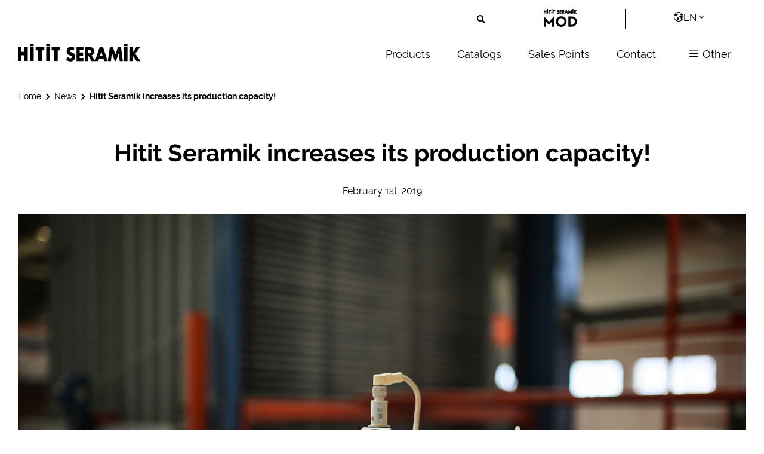

--- FILE ---
content_type: text/html; charset=utf-8
request_url: https://www.hititseramik.com.tr/en/media/news/hitit-seramik-increases-its-production-capacity
body_size: 34878
content:

<!DOCTYPE html>
<html lang="tr">
<head>
    <meta charset="UTF-8">
    <meta http-equiv="X-UA-Compatible" content="IE=edge">
    <meta name="viewport" content="width=device-width, initial-scale=1.0">
    <title>Hitit Seramik increases its production capacity! | Hitit Seramik</title>
    <meta name="description" content="With its cutting-edge production techniques and understanding, Hitit Seramik does not compromise on its product oriented perspective and high quality principles for raw materials and production process. | Hitit Seramik">
    <meta property="og:type" content="website" />
    <meta property="og:title" content="Hitit Seramik increases its production capacity! | Hitit Seramik" />
    <meta property="og:name" content="Hitit Seramik" />
    <meta property="og:description" content="With its cutting-edge production techniques and understanding, Hitit Seramik does not compromise on its product oriented perspective and high quality principles for raw materials and production process. | Hitit Seramik" />
    <meta property="og:url" content="/en/media/news/hitit-seramik-increases-its-production-capacity" data-type="article" />

        <meta property="og:image" content="https://www.hititseramik.com.tr/media/k2fbcbgk/hitit-seramik-paylasim-gorseli.jpg" />    

    <link rel="apple-touch-icon" sizes="57x57" href="https://d3qdlwuj8t2qze.cloudfront.net/img/apple-icon-57x57.png">
    <link rel="apple-touch-icon" sizes="60x60" href="https://d3qdlwuj8t2qze.cloudfront.net/img/apple-icon-60x60.png">
    <link rel="apple-touch-icon" sizes="72x72" href="https://d3qdlwuj8t2qze.cloudfront.net/img/apple-icon-72x72.png">
    <link rel="apple-touch-icon" sizes="76x76" href="https://d3qdlwuj8t2qze.cloudfront.net/img/apple-icon-76x76.png">
    <link rel="apple-touch-icon" sizes="114x114" href="https://d3qdlwuj8t2qze.cloudfront.net/img/apple-icon-114x114.png">
    <link rel="apple-touch-icon" sizes="120x120" href="https://d3qdlwuj8t2qze.cloudfront.net/img/apple-icon-120x120.png">
    <link rel="apple-touch-icon" sizes="144x144" href="https://d3qdlwuj8t2qze.cloudfront.net/img/apple-icon-144x144.png">
    <link rel="apple-touch-icon" sizes="152x152" href="https://d3qdlwuj8t2qze.cloudfront.net/img/apple-icon-152x152.png">
    <link rel="apple-touch-icon" sizes="180x180" href="https://d3qdlwuj8t2qze.cloudfront.net/img/apple-icon-180x180.png">
    <link rel="icon" type="image/png" sizes="192x192" href="https://d3qdlwuj8t2qze.cloudfront.net/img/android-icon-192x192.png">
    <link rel="icon" type="image/png" sizes="32x32" href="https://d3qdlwuj8t2qze.cloudfront.net/img/favicon.svg">
    <link rel="icon" type="image/png" sizes="96x96" href="https://d3qdlwuj8t2qze.cloudfront.net/img/favicon.svg">
    <link rel="icon" type="image/png" sizes="16x16" href="https://d3qdlwuj8t2qze.cloudfront.net/img/favicon.svg">

    <link rel="stylesheet" href="/css/plugins/jquery.fancybox.min.css">
    <link rel="stylesheet" href="/css/bundle.css?v=05042023">
    <link rel="stylesheet" href="/js/jquery.mCustomScrollbar.css?v=05042023">
    <link rel="stylesheet" href="/css/custom.css?v=05042025">
    
    <!-- Global site tag (gtag.js) - Google Analytics -->
	<script async src="https://www.googletagmanager.com/gtag/js?id=G-G9H48V2L5Q"></script>
	<script>
	window.dataLayer = window.dataLayer || [];
	function gtag(){dataLayer.push(arguments);}
	gtag('js', new Date());

	gtag('config', 'G-G9H48V2L5Q');
	</script>
	
	<!-- Meta Pixel Code -->
    <script>
    !function(f,b,e,v,n,t,s)
    {if(f.fbq)return;n=f.fbq=function(){n.callMethod?
    n.callMethod.apply(n,arguments):n.queue.push(arguments)};
    if(!f._fbq)f._fbq=n;n.push=n;n.loaded=!0;n.version='2.0';
    n.queue=[];t=b.createElement(e);t.async=!0;
    t.src=v;s=b.getElementsByTagName(e)[0];
    s.parentNode.insertBefore(t,s)}(window, document,'script',
    'https://connect.facebook.net/en_US/fbevents.js');
    fbq('init', '790037742972933');
    fbq('track', 'PageView');
    </script>
    <noscript><img height="1" width="1" style="display:none"
    src="https://www.facebook.com/tr?id=790037742972933&ev=PageView&noscript=1"
    /></noscript>
    <!-- End Meta Pixel Code -->


</head>
<body class="media-detail">
    
    <div class="wrapper">
<header class="dark-header">
    <div class="container">
        <div class="menu-top">
            <div class="columns">
                <div class="column" style="margin-right:0">
                    <div class="search-box">
                        <form action="/en/search">
                            <div class="search-box-input">
                                <input name="query" type="text" placeholder="Search" class="input-search">
                            </div>
                            <a class="header-search-box-trigger" href="#"><i class="icon-search"></i></a>
                        </form>
                    </div>
                </div>
                        <div class="column" style="justify-content:center;padding: 0 15px;margin-right: 15px;">
                        <a onclick="gtag('event', 'MENU_MOD_BUTTON', { 'event_category': 'MENU_MOD_BUTTON', 'event_action':'CLICKED','event_label':'MOD_BUTTON' });" target="_blank" href="/en/mod"><img style="width:100%; height:30px" src="/img/hitit-seramik-mod.svg?v=1.0"></a>
                        </div>
                <div class="column">
                    <div class="lang-box">
                        <i class="icon-earth"></i>
                        <div class="lang-wrapper">
                            <div class="langs">
                                <div class="lang current">EN</div>
                                <div class="lang other">
                                            <a href="https://www.hititseramik.com.tr/medya/haberler/hitit-seramik-uretim-kapasitesini-arttirdi/">TR</a>
                                            <a href="https://www.hititseramik.com.tr/de/medien/nachrichten/hitit-seramik-hat-seine-produktionskapazitat-erhoht/">DE</a>
                                    
                                </div>
                            </div>
                            <i class="icon-arrow_down"></i>
                        </div>
                    </div>
                </div>
            </div>
        </div>
        <div class="nav">
            <div class="navbar">
                <div class="columns">
                    <div class="column">
                        <div class="branding">
                            <a href="/en/home" class="dark-logo"><img src="/img/dark-logo.svg"></a>
                            <a href="/en/home" class="white-logo"><img src="/img/logo.png"></a>
                        </div>
                    </div>
                    <div class="column">
                        <div class="nav-menu">
                            <ul>
                                <li><a href="#">Products</a>
                                    <ul class="sub-menu">
                                        <li>
                                            <a href="/areas-of-use">
                                                <img src="/img/icons/spaces.svg">
                                                <div class="sub-content">
                                                    <p>Areas of Use</p>
                                                    <h6>Hitit Seramik’s porcelain – ceramic tiles that change the dynamics of your spaces with marble, stone, concrete, tile patterned, texture and color options complement your living areas.
                                                    </h6>
                                                </div>
                                            </a>
                                        </li>
                                        <li>
                                            <a href="/en/themes">
                                                <img src="/img/icons/themes-icon.svg">
                                                <div class="sub-content">
                                                    <p>Themes</p>
                                                    <h6>Discover diverse theme options with distinctive features.
                                                    </h6>
                                                </div>
                                            </a>
                                        </li>
                                        <li>
                                            <a href="/en/dimension">
                                                <img src="/img/icons/dimensions-icon.svg">
                                                <div class="sub-content">
                                                    <p>Dimension</p>
                                                    <h6>Check out the size alternatives offered in three different categories appropriate for every requirement.</h6>
                                                </div>
                                            </a>
                                        </li>
                                        <li>
                                            <a href="/en/colours">
                                                <img src="/img/icons/colors-icon.svg">
                                                <div class="sub-content">
                                                    <p>Colours</p>
                                                    <h6>See the rich colour range that appeals to all tastes and are in compliance with any decoration.</h6>
                                                </div>
                                            </a>
                                        </li>
                                        <li>
                                            <a href="/en/surfaces">
                                                <img src="/img/icons/surfaces-icon.svg">
                                                <div class="sub-content">
                                                    <p>Surfaces</p>
                                                    <h6>Choose floor and wall tile alternatives that are appropriate for different spaces and surfaces.</h6>
                                                </div>
                                            </a>
                                        </li>
                                        <li>
                                            <a href="/en/outdoor">
                                                <img src="/img/icons/outdoor-icon.svg">
                                                <div class="sub-content">
                                                    <p>Outdoor</p>
                                                    <h6>
                                                        Consider the wide collection options for the outdoor spaces.
                                                    </h6>
                                                </div>
                                            </a>
                                        </li>
                                    </ul>
                                </li>
                                <li><a href="/en/catalogs">Catalogs</a></li>
                                <li><a href="/en/sales-points">Sales Points</a></li>
                                <li><a href="/en/contact">Contact</a></li>
                                <li>
                                    <a class="other-menu-opener" href="#">
                                        <i class="icon-menu"></i> Other
                                    </a>
                                </li>
                            </ul>
                        </div>                        
                    </div>
                </div>
            </div>
        </div>
        <div class="other-menu">
            <div class="other-menu-inner">
                <div class="other-menu-closer">
                    <i class="icon-close"></i>
                </div>
                <div class="other-menu-content">
                    <ul>
                        <li class="has-child open"><a href="#">Corporate <i class="icon-arrow_right"></i></a>
                            <ul class="sub-menu">
                                <li>
                                    <a href="/en/about-us">
                                        <div class="sub-content">
                                            <p>About Us</p>
                                        </div>
                                    </a>
                                </li>
                                <li>
                                    <a href="/en/factory-and-production">
                                        <div class="sub-content">
                                            <p>Factory and Production</p>
                                        </div>
                                    </a>
                                </li>
                                <li>
                                    <a href="/en/quality-and-environmental-policies">
                                        <div class="sub-content">
                                            <p>Quality and Environmental Policies</p>
                                        </div>
                                    </a>
                                </li>
                                <li>
                                    <a href="https://www.hititseramik.com.tr/en/quality-and-environmental-policies#Certificates">
                                        <div class="sub-content">
                                            <p>Certificates</p>
                                        </div>
                                    </a>
                                </li>
                                <li>
                                    <a href="/en/human-resources-policies">
                                        <div class="sub-content">
                                            <p>Human Resources Policies</p>
                                        </div>
                                    </a>
                                </li>
                                <li>
                                    <a href="">
                                        <div class="sub-content">
                                            <p></p>
                                        </div>
                                    </a>
                                </li>
                                <li>
                                    <a href="/en/logos
">
                                        <div class="sub-content">
                                            <p>Logos</p>
                                        </div>
                                    </a>
                                </li>
                                                                <li>
                                    <a href="/media/lazhlnmq/kvk-ilgili-kisi-basvuru-formu.pdf" target="_blank">
                                        <div class="sub-content">
                                            <p>PDPL Relevant Person Application Form </p>
                                        </div>
                                    </a>
                                </li>
                                <li>
                                    <a href="https://mths.mekasist.com/MTHS?mersis=0463002140500016" target="_blank">
                                        <div class="sub-content">
                                            <p>Information Society Services </p>
                                        </div>
                                    </a>
                                </li>
                            </ul>
                        </li>
                        <li><a href="/en/references">References</a></li>
                        <li class="has-child"><a href="#">Media <i class="icon-arrow_right"></i></a>
                            <ul class="sub-menu">
                                <li>
                                    <a href="/en/news">
                                        <div class="sub-content">
                                            <p>News</p>
                                        </div>
                                    </a>
                                </li>
                                <li>
                                    <a href="/en/press">
                                        <div class="sub-content">
                                            <p>Press</p>
                                        </div>
                                    </a>
                                </li>
                                <li>
                                    <a href="/en/gallery">
                                        <div class="sub-content">
                                            <p>Gallery</p>
                                        </div>
                                    </a>
                                </li>
                            </ul>
                        </li>
                    </ul>
                    <div class="sep"></div>
                    <div class="boxes">
                        <div class="box">
                            <a target="_blank" href="https://elinitasinaltinakoy.org/"><img src="/img/etak-logo.png"></a>
                        </div>
                    </div>
                </div>
            </div>
        </div>
        <div class="mobile-header">
            <div class="mobile-menu-logo">
                <a href="/en/home" class="white-logo"><img src="/img/logo.svg"></a>
                <a href="/en/home" class="dark-logo"><img src="/img/dark-logo.svg"></a>
            </div>
            <div class="mobile-menu-opener">
                <i class="icon-menu"></i>                                                                    
            </div>
        </div>        
        <div class="mobile-menu">                                
            <div class="mobile-menu-header">
                <div class="mobile-menu-logo">
                    <a href="/en/home"><img src="/img/dark-logo.svg"></a>
                </div>
                <div class="menu-close-icon">
                    <i class="icon-close"></i>
                </div>
            </div>
            <div class="m-line">

            </div>
            
            <div class="nav-group">
                <ul class="nav-group-parent">
                    <li><a href="/en/mod"><img src="/assets/blog/img/logo.svg"></a></li>
                    <li class="has-child"><a href="#"><strong>Corporate</strong></a>
                    <div class="nav-group-child">
                            <div class="nav-group-back">
                                <a href="#">
                                    <i class="icon-arrow_left"></i>
                                </a>
                            </div>
                            <ul>
                                <li>
                                    <a href="#">
                                        <strong>Corporate</strong>
                                    </a>
                                </li>
                                <li>
                                    <a href="/en/about-us">
                                        <strong>About Us</strong>
                                    </a>
                                </li>
                                <li>
                                    <a href="/en/factory-and-production">
                                        <strong>Factory and Production</strong>
                                    </a>
                                </li>
                                
                                <li>
                                    <a href="/en/quality-and-environmental-policies">
                                        <strong>Quality and Environmental Policies</strong>
                                    </a>
                                </li>
                                <li>
                                    <a href="https://www.hititseramik.com.tr/en/quality-and-environmental-policies#Certificates">
                                        <strong>Certificates</strong>
                                    </a>
                                </li>
                                <li>
                                    <a href="/en/human-resources-policies">
                                        <strong>Human Resources Policies</strong>
                                    </a>
                                </li>
                                <li>
                                    <a href="">
                                        <strong></strong>
                                    </a>
                                </li>
                                <li>
                                    <a href="/en/logos
">
                                        <strong>Logos</strong>
                                    </a>
                                </li>
                                <li>
                                    <a href="">
                                        <strong></strong>
                                    </a>
                                </li>
                                <li>
                                    <a href="/en/protection-and-processing-of-personal-data">
                                        <strong>Protection and Processing of Personal Data</strong>
                                    </a>
                                </li>
                                <li>
                                    <a href="/media/lazhlnmq/kvk-ilgili-kisi-basvuru-formu.pdf" target="_blank">
                                        <strong>PDPL Relevant Person Application Form</strong>
                                    </a>
                                </li>
                                <li>
                                    <a href="https://mths.mekasist.com/MTHS?mersis=0463002140500016 " target="_blank">
                                        <strong>Information Society Services</strong>
                                    </a>
                                </li>
                            </ul>
                        </div>
                    </li>
                    <li class="has-child">
                        <a href="#"><strong>Products</strong></a>
                        <div class="nav-group-child">
                            <div class="nav-group-back">
                                <a href="#">
                                    <i class="icon-arrow_left"></i>
                                </a>
                            </div>
                            <ul>
                                <li>
                                    <a href="#"><strong>Products</strong></a>
                                </li>
                                <li>
                                    <a href="/areas-of-use">
                                        <strong>Areas of Use</strong>
                                    </a>
                                </li>

                                <li>
                                    <a href="/en/themes">
                                        <strong>Themes</strong>
                                    </a>
                                </li>
                                <li>
                                    <a href="/en/dimension">
                                        <strong>Dimension</strong>
                                    </a>
                                </li>
                                <li>
                                    <a href="/en/colours">
                                        <strong>Colours</strong>
                                    </a>
                                </li>
                                <li>
                                    <a href="/en/surfaces">
                                        <strong>Surfaces</strong>
                                    </a>
                                </li>
                                <li>
                                    <a href="/en/outdoor">
                                        <strong>Outdoor</strong>
                                    </a>
                                </li>
                            </ul>
                        </div>
                    </li>
                    <li><a href="/en/references"><strong>References</strong></a></li>
                    <li><a href="/en/catalogs"><strong>Catalogs</strong></a></li>
                    <li><a href="/satis-noktalari"><strong>Sales Points</strong></a></li>
                    <li class="has-child"><a href="#"><strong>Media</strong></a>
                        <div class="nav-group-child">
                            <div class="nav-group-back">
                                <a href="#">
                                    <i class="icon-arrow_left"></i>
                                </a>
                            </div>
                            <ul>
                                <li>
                                    <a href="#">
                                        <strong>Media</strong>
                                    </a>
                                </li>
                                <li>
                                    <a href="/en/news">
                                        <strong>News</strong>
                                    </a>
                                </li>
                                <li>
                                    <a href="/en/press">
                                        <strong>Press</strong>
                                    </a>
                                </li>
                                <li>
                                    <a href="/en/gallery">
                                        <strong>Gallery</strong>
                                    </a>
                                </li>
                            </ul>
                        </div>
                    </li>
                    <li><a href="/en/contact"><strong>Contact</strong></a></li>
                </ul>
            </div>     
            <div class="mobile-menu-search-wrapper">
                <div class="input-holder">
                    <form action="/en/search" method="GET">
                        <input type="text" name="query" id="query" placeholder="Search">
                        <button><i class="icon-search"></i></button>
                    </form>
                </div>
            </div>  
            <div class="m-line">

            </div>
            <div class="language-selectors">
                <div class="language">
                    <a href="/"><img src="/img/TR.png" alt=""></a>
                </div>
                <div class="language">
                    <a href="/en"><img src="/img/gb.png" alt=""></a>
                </div>
                <div class="language">
                    <a href="/de"><img src="/img/DE.png" alt=""></a>
                </div>
            </div>
        </div>
    </div>
</header>
        
<main>
    <section class="small-title">
        <div class="container">
            <div class="breadcrumb">
            <a href="/en/home">Home</a>
            <i class="icon-arrow_right"></i>
            <a href="/en/media/news">News</a>
            <i class="icon-arrow_right"></i>
            <a class="bold" href="/en/media/news/hitit-seramik-increases-its-production-capacity">Hitit Seramik increases its production capacity!</a>
            </div>
        </div>
    </section>

    <section class="media-detail-content">
        <div class="container">
            <div class="content">
                <div class="title">
                    <h1>Hitit Seramik increases its production capacity!</h1>
                        <p>February 1st, 2019</p>
                </div>
                <div class="overview">
                    <img class="img-responsive" src="/media/w0wpxwdm/hitit-seramik-haberler-hitit-seramik-uretim-kapasitesini-arttirdi.jpg" alt="Hitit Seramik increases its production capacity!">
                    <p>Hitit Seramik continues to implement its investments concerning production process . In order to meet the increasing demands of customers and provide flexibility, after delicate studies and received datas, in 2020 october a new Sacmi kiln has been taken into process in Hitit Seramik Uşak facilities where by this an additional 2 million m2 production capacity has been achieved.</p>
<p>This new kiln was installed with latest technology and programmed with maximum economical working principles . The Kiln is occupied with hot air recycling and automatical burning pressure control systems which shows the environmental sensitivity principle of Hitit Seramik during production process.</p>
<p>By the help of latest production technologies and knowledge , Hitit Seramik continues its production life uninterrupted where 2019 new collections will be presented during coming foreign and domestic fairs without giving any compromise from qualified rawmaterials, production process and product oriented point of view.</p>
                </div>
            </div>
        </div>
    </section>
</main>        
<footer>
        <div class="social-media-icons">
            <a target="_blank" href="https://www.instagram.com/hititseramik/?hl=tr"><i class="icon-instagram"></i></a>
            <a target="_blank" href="https://www.facebook.com/seramikhitit/"><i class="icon-facebook"></i></a>
            <a target="_blank" href="https://twitter.com/HititSeramik"><i class="icon-icon-twitter"></i></a>
            <a target="_blank" href="https://tr.pinterest.com/hititseramik/_saved/"><i class="icon-pinterest"></i></a>
            <a target="_blank" href="https://www.linkedin.com/company/hititseramik"><i class="icon-linkedin"></i></a>
            <a target="_blank" href="https://www.youtube.com/channel/UCOlCbjSwYkatUn_-cjWD7EQ"><i class="icon-youtube"></i></a>
        </div>

        <div class="footer-contact">
            <p>Hamidiye Mahallesi Cendere Caddesi No:103/2 T3 Blok Daire: 26 Kağıthane/ İstanbul</p>
            <p class="links">
                <a href="https://mths.mekasist.com/MTHS?mersis=0463002140500016" target="_blank">Information Society Services</a>
            </p>
            <p>© Copyright 2026 Hitit Seramik</p>
        </div>
</footer>
    </div>
    <script src="/js/bundle.js?v=1/16/2026 10:25:55 PM"></script>
    
    
    <script>
        $(document).ready(function(){
            $('.search-box-input .input-search').on('keyup', function(){
                gtag('event', 'SEARCH', { 'event_category': 'SEARCH_KEYWORDS', 'event_action':'SEARCHED','event_label': $('.search-box-input .input-search').val() });   
            })
        });
    </script>
    <script>
        /*
         var canvas = document.getElementById("canvas");
         var ctx = canvas.getContext("2d");
         var particlesOnScreen = 115;
         var particlesArray = [];
         var w, h;
         w = canvas.width = window.innerWidth;
         h = canvas.height = window.innerHeight;
        
         function random(min, max) {
           return min + Math.random() * (max - min + 1);
         }
         function clientResize(ev) {
           w = canvas.width = window.innerWidth;
           h = canvas.height = window.innerHeight;
         };
        
         window.addEventListener("resize", clientResize);
        
         function createSnowFlakes() {
           for (let i = 0; i < particlesOnScreen; i++) {
             particlesArray.push({
               x: Math.random() * w,
               y: Math.random() * h,
               opacity: Math.random(),
               speedX: random(-11, 13),
               speedY: random(10, 25),
               radius: random(0.5, 4.2),
             })
           }
         };
        
         function drawSnowFlakes() {
           for (let i = 0; i < particlesArray.length; i++) {
             let gradient = ctx.createRadialGradient(
               particlesArray[i].x,
               particlesArray[i].y,
               0,
               particlesArray[i].x,
               particlesArray[i].y,
               particlesArray[i].radius
             );
        
             gradient.addColorStop(0, "rgba(255, 255, 255" + particlesArray[i].opacity + ")");
             gradient.addColorStop(0, "rgba(210, 236, 242" + particlesArray[i].opacity + ")");
             gradient.addColorStop(0, "rgba(237, 255, 249" + particlesArray[i].opacity + ")");
             gradient.addColorStop(0, "rgba(255, 255, 255" + particlesArray[i].opacity + ")");
             gradient.addColorStop(0, "rgba(237, 255, 249" + particlesArray[i].opacity + ")");
             gradient.addColorStop(0, "rgba(255, 255, 255" + particlesArray[i].opacity + ")");
             gradient.addColorStop(0, "rgba(255, 255, 255" + particlesArray[i].opacity + ")");
        
        
             ctx.beginPath();
             ctx.arc(
               particlesArray[i].x,
               particlesArray[i].y,
               particlesArray[i].radius,
               0,
               Math.PI * 2,
               false
             );
             ctx.fillStyle = gradient;
             ctx.fill();
           }
         };
        
         function moveSnowFlakes() {
           for (let i = 0; i < particlesArray.length; i++) {
             particlesArray[i].x += particlesArray[i].speedX;
             particlesArray[i].y += particlesArray[i].speedY;
        
             if (particlesArray[i].y > h) {
               particlesArray[i].x = Math.random() * w * 1.5;
               particlesArray[i].y = -50;
             }
           }
         };
        
         function updateSnowFall() {
           ctx.clearRect(0, 0, w, h);
           drawSnowFlakes();
           moveSnowFlakes();
         };
        
         setInterval(updateSnowFall, 85);
         createSnowFlakes(); */
    </script>
    <script src="/js/jquery.mCustomScrollbar.js"></script>
    <script src="/scripts/custom.js"></script>
</body>
</html>

--- FILE ---
content_type: text/css
request_url: https://www.hititseramik.com.tr/css/bundle.css?v=05042023
body_size: 138658
content:
/**
 * Owl Carousel v2.3.4
 * Copyright 2013-2018 David Deutsch
 * Licensed under: SEE LICENSE IN https://github.com/OwlCarousel2/OwlCarousel2/blob/master/LICENSE
 */
.owl-carousel, .owl-carousel .owl-item {
  -webkit-tap-highlight-color: transparent;
  position: relative; }

.owl-carousel {
  display: none;
  width: 100%;
  z-index: 1; }

.owl-carousel .owl-stage {
  position: relative;
  touch-action: manipulation;
  -moz-backface-visibility: hidden; }

.owl-carousel .owl-stage:after {
  content: ".";
  display: block;
  clear: both;
  visibility: hidden;
  line-height: 0;
  height: 0; }

.owl-carousel .owl-stage-outer {
  position: relative;
  overflow: hidden;
  -webkit-transform: translate3d(0, 0, 0); }

.owl-carousel .owl-item, .owl-carousel .owl-wrapper {
  -webkit-backface-visibility: hidden;
  -moz-backface-visibility: hidden;
  -ms-backface-visibility: hidden;
  -webkit-transform: translate3d(0, 0, 0);
  -moz-transform: translate3d(0, 0, 0);
  -ms-transform: translate3d(0, 0, 0); }

.owl-carousel .owl-item {
  min-height: 1px;
  float: left;
  -webkit-backface-visibility: hidden;
  -webkit-touch-callout: none; }

.owl-carousel .owl-item img {
  display: block;
  width: 100%; }

.owl-carousel .owl-dots.disabled, .owl-carousel .owl-nav.disabled {
  display: none; }

.no-js .owl-carousel, .owl-carousel.owl-loaded {
  display: block; }

.owl-carousel .owl-dot, .owl-carousel .owl-nav .owl-next, .owl-carousel .owl-nav .owl-prev {
  cursor: pointer;
  -webkit-user-select: none;
  -ms-user-select: none;
  user-select: none; }

.owl-carousel .owl-nav button.owl-next, .owl-carousel .owl-nav button.owl-prev, .owl-carousel button.owl-dot {
  background: 0 0;
  color: inherit;
  border: none;
  padding: 0 !important;
  font: inherit; }

.owl-carousel.owl-loading {
  opacity: 0;
  display: block; }

.owl-carousel.owl-hidden {
  opacity: 0; }

.owl-carousel.owl-refresh .owl-item {
  visibility: hidden; }

.owl-carousel.owl-drag .owl-item {
  touch-action: pan-y;
  -webkit-user-select: none;
  -ms-user-select: none;
  user-select: none; }

.owl-carousel.owl-grab {
  cursor: move;
  cursor: grab; }

.owl-carousel.owl-rtl {
  direction: rtl; }

.owl-carousel.owl-rtl .owl-item {
  float: right; }

.owl-carousel .animated {
  -webkit-animation-duration: 1s;
          animation-duration: 1s;
  -webkit-animation-fill-mode: both;
          animation-fill-mode: both; }

.owl-carousel .owl-animated-in {
  z-index: 0; }

.owl-carousel .owl-animated-out {
  z-index: 1; }

.owl-carousel .fadeOut {
  -webkit-animation-name: fadeOut;
          animation-name: fadeOut; }

@-webkit-keyframes fadeOut {
  0% {
    opacity: 1; }
  100% {
    opacity: 0; } }

@keyframes fadeOut {
  0% {
    opacity: 1; }
  100% {
    opacity: 0; } }

.owl-height {
  transition: height .5s ease-in-out; }

.owl-carousel .owl-item .owl-lazy {
  opacity: 0;
  transition: opacity .4s ease; }

.owl-carousel .owl-item .owl-lazy:not([src]), .owl-carousel .owl-item .owl-lazy[src^=""] {
  max-height: 0; }

.owl-carousel .owl-item img.owl-lazy {
  -webkit-transform-style: preserve-3d;
          transform-style: preserve-3d; }

.owl-carousel .owl-video-wrapper {
  position: relative;
  height: 100%;
  background: #000; }

.owl-carousel .owl-video-play-icon {
  position: absolute;
  height: 80px;
  width: 80px;
  left: 50%;
  top: 50%;
  margin-left: -40px;
  margin-top: -40px;
  background: url(owl.video.play.png) no-repeat;
  cursor: pointer;
  z-index: 1;
  -webkit-backface-visibility: hidden;
  transition: -webkit-transform .1s ease;
  transition: transform .1s ease;
  transition: transform .1s ease, -webkit-transform .1s ease; }

.owl-carousel .owl-video-play-icon:hover {
  -webkit-transform: scale(1.3, 1.3);
          transform: scale(1.3, 1.3); }

.owl-carousel .owl-video-playing .owl-video-play-icon, .owl-carousel .owl-video-playing .owl-video-tn {
  display: none; }

.owl-carousel .owl-video-tn {
  opacity: 0;
  height: 100%;
  background-position: center center;
  background-repeat: no-repeat;
  background-size: contain;
  transition: opacity .4s ease; }

.owl-carousel .owl-video-frame {
  position: relative;
  z-index: 1;
  height: 100%;
  width: 100%; }

/**
 * Owl Carousel v2.3.4
 * Copyright 2013-2018 David Deutsch
 * Licensed under: SEE LICENSE IN https://github.com/OwlCarousel2/OwlCarousel2/blob/master/LICENSE
 */
.owl-theme .owl-dots, .owl-theme .owl-nav {
  text-align: center;
  -webkit-tap-highlight-color: transparent; }

.owl-theme .owl-nav {
  margin-top: 10px; }

.owl-theme .owl-nav [class*=owl-] {
  color: #FFF;
  font-size: 14px;
  margin: 5px;
  padding: 4px 7px;
  background: #D6D6D6;
  display: inline-block;
  cursor: pointer;
  border-radius: 3px; }

.owl-theme .owl-nav [class*=owl-]:hover {
  background: #869791;
  color: #FFF;
  text-decoration: none; }

.owl-theme .owl-nav .disabled {
  opacity: .5;
  cursor: default; }

.owl-theme .owl-nav.disabled + .owl-dots {
  margin-top: 10px; }

.owl-theme .owl-dots .owl-dot {
  display: inline-block;
  zoom: 1; }

.owl-theme .owl-dots .owl-dot span {
  width: 10px;
  height: 10px;
  margin: 5px 7px;
  background: #D6D6D6;
  display: block;
  -webkit-backface-visibility: visible;
  transition: opacity .2s ease;
  border-radius: 30px; }

.owl-theme .owl-dots .owl-dot.active span, .owl-theme .owl-dots .owl-dot:hover span {
  background: #869791; }

/* http://meyerweb.com/eric/tools/css/reset/ 
   v2.0 | 20110126
   License: none (public domain)
*/
html, body, div, span, applet, object, iframe,
h1, h2, h3, h4, h5, h6, p, blockquote, pre,
a, abbr, acronym, address, big, cite, code,
del, dfn, em, img, ins, kbd, q, s, samp,
small, strike, strong, sub, sup, tt, var,
b, u, i, center,
dl, dt, dd, ol, ul, li,
fieldset, form, label, legend,
table, caption, tbody, tfoot, thead, tr, th, td,
article, aside, canvas, details, embed,
figure, figcaption, footer, header, hgroup,
menu, nav, output, ruby, section, summary,
time, mark, audio, video {
  margin: 0;
  padding: 0;
  border: 0;
  font-size: 100%;
  font: inherit;
  vertical-align: baseline; }

/* HTML5 display-role reset for older browsers */
article, aside, details, figcaption, figure,
footer, header, hgroup, menu, nav, section {
  display: block; }

body {
  line-height: 1; }

ol, ul {
  list-style: none; }

blockquote, q {
  quotes: none; }

blockquote:before, blockquote:after,
q:before, q:after {
  content: '';
  content: none; }

table {
  border-collapse: collapse;
  border-spacing: 0; }

@font-face {
  font-family: 'adelia';
  src: url("../fonts/adelia.woff2") format("woff2"), url("../fonts/adelia.woff") format("woff");
  font-weight: normal;
  font-style: normal;
  font-display: swap; }

@font-face {
  font-family: 'Crimson Foam';
  src: url("../fonts/CrimsonFoam-Regular.woff2") format("woff2"), url("../fonts/CrimsonFoam-Regular.woff") format("woff");
  font-weight: normal;
  font-style: normal;
  font-display: swap; }

@font-face {
  font-family: 'Raleway';
  src: url("../fonts/Raleway-Regular.woff2") format("woff2"), url("../fonts/Raleway-Regular.woff") format("woff");
  font-weight: normal;
  font-style: normal;
  font-display: swap; }

@font-face {
  font-family: 'Raleway';
  src: url("../fonts/Raleway-Medium.woff2") format("woff2"), url("../fonts/Raleway-Medium.woff") format("woff");
  font-weight: 500;
  font-style: normal;
  font-display: swap; }

@font-face {
  font-family: 'Raleway';
  src: url("../fonts/Raleway-Bold.woff2") format("woff2"), url("../fonts/Raleway-Bold.woff") format("woff");
  font-weight: bold;
  font-style: normal;
  font-display: swap; }

@font-face {
  font-family: 'Raleway';
  src: url("../fonts/Raleway-SemiBold.woff2") format("woff2"), url("../fonts/Raleway-SemiBold.woff") format("woff");
  font-weight: 600;
  font-style: normal;
  font-display: swap; }

@font-face {
  font-family: 'Gotham Book';
  src: url("../fonts/Gotham-Book.woff2") format("woff2"), url("../fonts/Gotham-Book.woff") format("woff");
  font-weight: normal;
  font-style: normal;
  font-display: swap; }

@font-face {
  font-family: 'social-icons';
  src: url("../fonts/icons/social-icons.eot?dkfmea");
  src: url("../fonts/icons/social-icons.eot?dkfmea#iefix") format("embedded-opentype"), url("../fonts/icons/social-icons.ttf?dkfmea") format("truetype"), url("../fonts/icons/social-icons.woff?dkfmea") format("woff"), url("../fonts/icons/social-icons.svg?dkfmea#social-icons") format("svg");
  font-weight: normal;
  font-style: normal;
  font-display: block; }

@font-face {
  font-family: 'favorite-icons';
  src: url("../fonts/icons/favorite-icons.eot?7t71jr");
  src: url("../fonts/icons/favorite-icons.eot?7t71jr#iefix") format("embedded-opentype"), url("../fonts/icons/favorite-icons.ttf?7t71jr") format("truetype"), url("../fonts/icons/favorite-icons.woff?7t71jr") format("woff"), url("../fonts/icons/favorite-icons.svg?7t71jr#favorite-icons") format("svg");
  font-weight: normal;
  font-style: normal;
  font-display: block; }

[class^="icon-"], [class*=" icon-"] {
  /* use !important to prevent issues with browser extensions that change fonts */
  font-family: 'social-icons' !important;
  speak: never;
  font-style: normal;
  font-weight: normal;
  -webkit-font-feature-settings: normal;
          font-feature-settings: normal;
  font-variant: normal;
  text-transform: none;
  line-height: 1;
  /* Better Font Rendering =========== */
  -webkit-font-smoothing: antialiased;
  -moz-osx-font-smoothing: grayscale; }

[class^="f-icon-"], [class*=" f-icon-"] {
  /* use !important to prevent issues with browser extensions that change fonts */
  font-family: 'favorite-icons' !important;
  speak: never;
  font-style: normal;
  font-weight: normal;
  -webkit-font-feature-settings: normal;
          font-feature-settings: normal;
  font-variant: normal;
  text-transform: none;
  line-height: 1;
  /* Better Font Rendering =========== */
  -webkit-font-smoothing: antialiased;
  -moz-osx-font-smoothing: grayscale; }

.icon-arrow_up:before {
  content: "\e900"; }

.icon-arrow_right:before {
  content: "\e901"; }

.icon-arrow_left:before {
  content: "\e902"; }

.icon-arrow_down:before {
  content: "\e903"; }

.icon-heart1:before {
  content: "\e904"; }

.icon-earth:before {
  content: "\e905"; }

.icon-facebook:before {
  content: "\e906"; }

.icon-twitter:before {
  content: "\e907"; }

.icon-icon-twitter:before {
  content: "\e9111"; }

.icon-linkedin:before {
  content: "\e908"; }

.icon-pinterest:before {
  content: "\e909"; }

.icon-instagram:before {
  content: "\e90a"; }

.icon-youtube:before {
  content: "\e90b"; }

.icon-search:before {
  content: "\e90c"; }

.icon-menu:before {
  content: "\e90d"; }

.icon-close:before {
  content: "\e90e"; }

.f-icon-heart-o:before {
  content: "\a900"; }

.f-icon-heart:before {
  content: "\a901"; }

html {
  scroll-behavior: smooth;
  height: 100%; }

body {
  font-family: "Raleway";
  font-size: 16px;
  background-color: #000000;
  color: #ffffff;
  margin: 0;
  text-rendering: optimizeLegibility;
  line-height: 1.2; }

.columns {
  display: flex;
  width: 100%; }
  .columns .column {
    width: 50%; }

.underline {
  position: relative;
  text-decoration: none;
  display: inline-block; }

.underline:after {
  position: absolute;
  content: '';
  height: 2px;
  bottom: -15px;
  margin: 0 auto;
  left: 0;
  right: 0;
  width: 100%;
  background: #000000; }

.v-align-bottom {
  vertical-align: bottom; }

.relative {
  position: relative !important; }

.float-left {
  float: left !important; }

.float-right {
  float: left !important; }

.grid-container {
  display: grid !important; }

.clearfix {
  float: none;
  clear: both; }

.d-block {
  display: block !important; }

.d-none {
  display: none !important; }

.d-inline-block {
  display: inline-block !important; }

.shadow {
  box-shadow: 0px 2px 8px 0px rgba(0, 0, 0, 0.2); }

a {
  text-decoration: none;
  color: #000000; }

.mobile-visible {
  display: none; }

strong {
  font-weight: bold !important; }

.text-white {
  color: #ffffff !important; }

.text-black {
  color: #ffffff !important; }

.text-uppercase {
  text-transform: uppercase !important; }

.d-flex {
  display: flex !important;
  flex-direction: row; }

.d-flex-row {
  flex-direction: row !important; }

.d-flex-column {
  flex-direction: column !important; }

.d-flex-justified-start {
  justify-content: flex-start !important; }

.d-flex-justified-end {
  justify-content: flex-end !important; }

.d-flex-justified-center {
  justify-content: center !important; }

.d-flex-justified-space-between {
  justify-content: space-between !important; }

.d-flex-align-items-start {
  align-items: flex-start !important; }

.d-flex-align-items-end {
  align-items: flex-end !important; }

.d-flex-align-items-center {
  align-items: center !important; }

.d-flex--wrap {
  flex-wrap: wrap !important; }

.d-none {
  display: none !important; }

.img-responsive {
  width: 100%; }

.container-fluid {
  position: relative;
  width: 100%;
  padding: 0 30px;
  box-sizing: border-box; }

.container {
  position: relative;
  max-width: 1280px;
  width: 100%;
  margin: 0 auto;
  padding: 0 30px;
  box-sizing: border-box; }

.hidden {
  opacity: 0; }

.w--50 {
  width: 50%; }

.h-100 {
  height: 100%; }

.text-center {
  text-align: center !important; }

.padding-b--30px {
  padding-bottom: 30px !important; }

.padding-t--30px {
  padding-top: 30px !important; }

.padding-r--30px {
  padding-right: 30px !important; }

.padding-bt--30px {
  padding: 30px 0 !important; }

.padding-rl--30px {
  padding: 0 30px !important; }

.padding-bt--20px {
  padding: 20px 0 !important; }

.padding-rl--20px {
  padding: 0 20px !important; }

@media screen and (max-width: 800px) {
  body {
    font-size: 14px; }
  .smartphone--hidden {
    display: none !important; }
  .smartphone--block {
    display: block !important; }
  .smartphone--w-50 {
    max-width: 50% !important;
    width: 50% !important; }
  .smartphone--w-100 {
    max-width: 100% !important;
    width: 100% !important; }
  .smartphone--relative {
    position: relative !important; }
  .smartphone--flex-column {
    flex-direction: column !important; }
  .smartphone--flex-column-reverse {
    flex-direction: column-reverse !important; }
  .smartphone--d-flex-justified-center {
    justify-content: center; } }

body {
  scroll-behavior: smooth;
  height: 100%;
  box-sizing: border-box;
  background-color: #ffffff;
  color: #000000; }
  body.pos #map {
    height: 500px; }
  body #store-list {
    position: absolute;
    height: 500px;
    width: 300px;
    overflow-y: scroll;
    border: solid 1px #f1f1f1;
    background-color: #f1f1f1; }
    body #store-list .store-list-inner {
      margin: 15px; }
    body #store-list .store-search {
      margin-bottom: 15px; }
      body #store-list .store-search input {
        width: 100%;
        box-sizing: border-box;
        padding: 10px;
        outline: none; }
    body #store-list .store-group {
      background-color: #4a4949;
      color: #fff;
      margin-bottom: 5px;
      padding: 10px 10px; }
    body #store-list .store {
      margin-top: 15px;
      margin-bottom: 15px;
      cursor: pointer;
      font-size: 14px; }
      body #store-list .store.active {
        background-color: #464747;
        color: #fff;
        padding: 10px; }
  body section {
    padding: 30px 0; }
    body section.cms-content .content .title {
      padding: 0;
      padding-bottom: 30px; }
      body section.cms-content .content .title p {
        padding: 30px 0;
        text-align: center; }
    body section.cms-content .content p {
      text-align: justify;
      line-height: 1.5; }
    body section.cms-content .content h2 {
      font-size: 25px;
      font-weight: bold;
      color: #968278; }
    body section.cms-content .content h3 {
      font-weight: bold;
      padding: 30px 0;
      font-size: 18px;
      letter-spacing: 1.5px; }
    body section.cms-content .content h6 {
      font-weight: 600;
      padding-bottom: 30px; }
    body section.cms-content .content ul {
      list-style-type: disc;
      list-style: #968278; }
      body section.cms-content .content ul li {
        padding: 10px 0; }
        body section.cms-content .content ul li::marker {
          color: #968278; }
    body section.cms-content .content .platform-links {
      display: flex; }
      body section.cms-content .content .platform-links .link {
        width: 300px;
        margin-right: 10px;
        border: 1px solid rgba(150,130,120,0.12941);
        padding: 5px 0; }
        body section.cms-content .content .platform-links .link a {
          display: flex;
          flex-direction: column;
          justify-content: center;
          align-items: center; }
        body section.cms-content .content .platform-links .link img {
          width: 100%;
          max-width: 150px;
          height: 100%; }
        body section.cms-content .content .platform-links .link p {
          font-size: 14px;
          padding-top: 10px; }
    body section.cms-content .files .columns {
      justify-content: center; }
      body section.cms-content .files .columns .column {
        max-width: 440px; }
    body section.cms-content .files h3 {
      font-weight: bold;
      padding: 30px 0;
      text-align: center;
      font-size: 33px;
      letter-spacing: 1.5px; }
    body section.cms-content .files .file {
      height: auto;
      margin-right: 20px;
      overflow: hidden; }
      body section.cms-content .files .file img {
        width: 100%;
        height: 300px;
        object-fit: cover;
        transition: all 1s ease; }
        body section.cms-content .files .file img:hover {
          -webkit-transform: scale(1.1);
                  transform: scale(1.1); }
      body section.cms-content .files .file p {
        margin-top: 20px; }
    body section.cms-content .files p {
      margin-top: 20px; }
    body section.category-content .content .title {
      display: flex;
      flex-direction: column;
      align-items: center; }
      body section.category-content .content .title .description {
        padding: 30px 0;
        width: 65%;
        font-weight: 600;
        line-height: 1.5; }
    body section.category-content .category {
      display: flex;
      justify-content: center;
      width: 100%; }
      body section.category-content .category .files {
        width: 100%;
        display: flex;
        align-items: center;
        justify-content: flex-start;
        flex-wrap: wrap; }
        body section.category-content .category .files h2 {
          font-size: 30px;
          padding: 10px 30px;
          padding-left: 0;
          width: 100%; }
        body section.category-content .category .files .file {
          width: 30%;
          float: left;
          margin: 0 30px 15px 0;
          margin-bottom: 30px;
          max-width: 400px;
          cursor: pointer; }
          body section.category-content .category .files .file:hover img {
            opacity: 0.7; }
          body section.category-content .category .files .file p {
            font-weight: 600;
            padding-top: 10px; }
          body section.category-content .category .files .file img {
            height: 275px; }
          body section.category-content .category .files .file .title {
            font-weight: 600; }
    body section.small-title .breadcrumb {
      display: flex;
      align-items: center; }
      body section.small-title .breadcrumb i {
        font-size: 22px; }
    body section.small-title a {
      font-size: 14px; }
    body section.references .title h1, body section.references-detail .title h1 {
      padding: 30px 0; }
    body section.references .title p, body section.references-detail .title p {
      padding-bottom: 30px; }
    body section.references .boxes, body section.references-detail .boxes {
      display: flex;
      flex-wrap: wrap;
      justify-content: center; }
      body section.references .boxes .box, body section.references-detail .boxes .box {
        position: relative;
        cursor: pointer;
        overflow: hidden;
        margin: 0 20px 30px;
        max-width: 365px;
        max-height: 300px;
        overflow: hidden; }
        body section.references .boxes .box img, body section.references-detail .boxes .box img {
          width: 100%;
          height: 100%;
          object-fit: cover;
          transition: all 1s ease; }
          body section.references .boxes .box img:hover, body section.references-detail .boxes .box img:hover {
            -webkit-transform: scale(1.1);
                    transform: scale(1.1); }
        body section.references .boxes .box .box-text, body section.references-detail .boxes .box .box-text {
          position: absolute;
          bottom: 15px;
          left: 15px;
          padding: 15px; }
          body section.references .boxes .box .box-text p, body section.references-detail .boxes .box .box-text p {
            font-weight: 600; }
  body .fancybox-thumbs {
    top: auto;
    width: auto;
    bottom: 0;
    left: 0;
    right: 0;
    height: 95px;
    padding: 10px 10px 5px 10px;
    box-sizing: border-box;
    background: rgba(0, 0, 0, 0.3); }
    body .fancybox-thumbs .fancybox-thumbs__list {
      display: flex;
      justify-content: center; }
      body .fancybox-thumbs .fancybox-thumbs__list a:before {
        content: "";
        border: 4px solid #968278; }
  body .fancybox-show-thumbs .fancybox-inner {
    right: 0; }
  body .fancybox-show-thumbs .fancybox-thumbs {
    display: block;
    display: flex;
    justify-content: center; }
  body .alert {
    position: relative;
    padding: 12px 20px;
    margin-bottom: 16px;
    border: 1px solid transparent;
    border-radius: 4px;
    margin: 30px 0; }
    body .alert.alert-warning {
      color: #856404;
      background-color: #fff3cd;
      border-color: #ffeeba; }
    body .alert.alert-danger {
      color: #721c24;
      background-color: #f8d7da;
      border-color: #f5c6cb; }
    body .alert.alert-success {
      color: #155724;
      background-color: #d4edda;
      border-color: #c3e6cb; }
  body .modal {
    display: none;
    position: fixed;
    z-index: 1;
    left: 0;
    top: 0;
    width: 100%;
    height: 100%;
    overflow: auto;
    background-color: black;
    background-color: rgba(0, 0, 0, 0.4); }
    body .modal .modal-content {
      background-color: #fefefe;
      margin: auto;
      padding: 20px;
      width: 50%;
      position: absolute;
      top: 50%;
      left: 50%;
      -webkit-transform: translate(-50%, -50%);
              transform: translate(-50%, -50%); }
      body .modal .modal-content .modal-head {
        display: flex;
        justify-content: space-between;
        align-items: center;
        position: relative;
        margin-bottom: 30px; }
        body .modal .modal-content .modal-head::after {
          content: "";
          border-bottom: 1px solid #968278;
          width: 100%;
          position: absolute;
          bottom: 0;
          right: 0;
          left: 0; }
        body .modal .modal-content .modal-head .icon-close {
          color: #7d7d7d;
          float: right;
          font-size: 28px;
          font-weight: bold; }
        body .modal .modal-content .modal-head .icon-close:hover,
        body .modal .modal-content .modal-head .icon-close:focus {
          color: #000;
          text-decoration: none;
          cursor: pointer; }
      body .modal .modal-content .wish-add {
        overflow: hidden;
        position: relative;
        padding-bottom: 30px; }
        body .modal .modal-content .wish-add::after {
          content: "";
          border-bottom: 1px solid #968278;
          width: 100%;
          position: absolute;
          bottom: 0;
          right: 0;
          left: 0; }
        body .modal .modal-content .wish-add label {
          display: block; }
        body .modal .modal-content .wish-add .form-control {
          float: left;
          width: 70%;
          padding: 4px 10px;
          height: 25px;
          font-size: 14px; }
        body .modal .modal-content .wish-add .button {
          float: right;
          width: 25%;
          padding: 4px 10px;
          height: 35px;
          border: 0; }
      body .modal .modal-content .select-wish-list {
        padding-top: 30px; }
        body .modal .modal-content .select-wish-list .wish-items {
          padding-top: 10px; }
  body .white-bg-blur {
    background: rgba(255,255,255,0.650); }
  body .button {
    display: flex;
    justify-content: center;
    align-items: center;
    font-size: 18px;
    font-weight: 600; }
    body .button.brown-button {
      width: 180px;
      height: 50px;
      border: none;
      outline: none;
      background: #968278;
      color: #ffffff; }
    body .button.brown-outline-button {
      width: 180px;
      height: 50px;
      border: 1px solid #968278;
      color: #968278; }
      body .button.brown-outline-button:hover {
        background: #968278;
        color: #ffffff; }
  body .map-box {
    position: fixed;
    bottom: 0;
    right: 0;
    z-index: 99;
    padding: 0 !important; }
    body .map-box.close {
      display: none; }
    body .map-box .map-content {
      width: 400px;
      height: 350px;
      position: relative;
      transition: -webkit-transform 0.5s ease;
      transition: transform 0.5s ease;
      transition: transform 0.5s ease, -webkit-transform 0.5s ease; }
      body .map-box .map-content:hover .map-img,
      body .map-box .map-content:hover #map-box-close {
        -webkit-transform: scale(1.025);
                transform: scale(1.025); }
      body .map-box .map-content button {
        background: #273b82;
        border: none;
        outline: none;
        position: absolute;
        right: 0px;
        top: -20px;
        width: 25px;
        height: 35px;
        transition: -webkit-transform 0.5s ease;
        transition: transform 0.5s ease;
        transition: transform 0.5s ease, -webkit-transform 0.5s ease; }
        body .map-box .map-content button a {
          height: 100%;
          display: flex;
          align-items: flex-start;
          justify-content: center; }
          body .map-box .map-content button a i {
            color: #ffffff;
            font-weight: bold;
            font-size: 17px; }
    body .map-box .map-img {
      max-width: 350px;
      width: 100%;
      height: 300px;
      float: right;
      position: absolute;
      bottom: 0;
      right: 20px;
      transition: -webkit-transform 0.5s ease;
      transition: transform 0.5s ease;
      transition: transform 0.5s ease, -webkit-transform 0.5s ease; }
      body .map-box .map-img:hover {
        -webkit-transform: scale(1.025);
                transform: scale(1.025); }
      body .map-box .map-img img {
        width: 100%; }
  body span,
  body .bold {
    font-weight: bold; }
  body .gray-bg {
    background: #f8f8f8; }
  body .title {
    padding-bottom: 30px; }
    body .title h1 {
      font-size: 40px;
      text-align: center;
      font-weight: bold; }
    body .title p {
      text-align: center; }
  body header {
    position: absolute;
    top: 0;
    left: 0;
    right: 0;
    z-index: 999;
    background: black;
    background: linear-gradient(0deg, rgba(0, 0, 0, 0) 0%, rgba(0, 0, 0, 0.7) 100%);
    font-family: "Raleway";
    font-weight: normal;
    font-size: 18px; }
    body header .menu-top {
      position: absolute;
      right: 0;
      color: #ffffff;
      padding: 30px;
      font-size: 16px; }
      body header .menu-top i {
        color: #ffffff;
        font-size: 16px; }
      body header .menu-top a {
        color: #ffffff; }
      body header .menu-top .columns {
        display: flex;
        justify-content: flex-end; }
        body header .menu-top .columns .column {
          display: flex;
          justify-content: center;
          align-items: center;
          position: relative;
          width: 80%;
          font-size: 16px; }
          body header .menu-top .columns .column:first-child {
            margin-right: 15px;
            padding-right: 15px; }
          body header .menu-top .columns .column .search-box {
            display: flex; }
            body header .menu-top .columns .column .search-box form {
              display: flex;
              justify-content: space-between;
              padding-right: 20px; }
            body header .menu-top .columns .column .search-box .icon-search {
              border-style: none;
              font-size: 20px;
              font-weight: bold;
              outline: none;
              cursor: pointer;
              border-radius: 50%;
              position: absolute;
              right: 15px;
              background-color: transparent; }
            body header .menu-top .columns .column .search-box .input-search {
              width: 0;
              font-size: 14px;
              background-color: transparent;
              border: none;
              border-bottom: solid 1px #000;
              outline: none;
              font-weight: normal;
              color: #000;
              font-family: "Raleway";
              opacity: 0; }
              body header .menu-top .columns .column .search-box .input-search::-webkit-input-placeholder {
                color: #000;
                font-size: 14px;
                letter-spacing: 2px;
                font-weight: normal; }
              body header .menu-top .columns .column .search-box .input-search:-ms-input-placeholder {
                color: #000;
                font-size: 14px;
                letter-spacing: 2px;
                font-weight: normal; }
              body header .menu-top .columns .column .search-box .input-search::placeholder {
                color: #000;
                font-size: 14px;
                letter-spacing: 2px;
                font-weight: normal; }
            body header .menu-top .columns .column .search-box .search-button {
              border: 1px solid #000;
              border-radius: 10px;
              opacity: 0; }
              body header .menu-top .columns .column .search-box .search-button a {
                margin: 10px; }
          body header .menu-top .columns .column:first-child {
            justify-content: flex-end;
            padding: 0 10px; }
            body header .menu-top .columns .column:first-child i {
              font-size: 27px; }
          body header .menu-top .columns .column::before {
            content: "";
            position: absolute;
            right: 0;
            height: 100%;
            border-right: 1px solid #ffffff; }
          body header .menu-top .columns .column:last-child::before {
            display: none; }
          body header .menu-top .columns .column .lang-box p {
            text-transform: uppercase; }
          body header .menu-top .columns .column .favori-box,
          body header .menu-top .columns .column .lang-box {
            display: flex;
            grid-gap: 10px;
            gap: 10px; }
    body header .nav {
      position: relative;
      height: 140px;
      -webkit-transform: translateY(30px);
              transform: translateY(30px);
      z-index: 2; }
      body header .nav .navbar {
        width: 100%;
        display: flex;
        justify-content: center;
        height: 100%; }
        body header .nav .navbar .columns {
          align-items: center; }
          body header .nav .navbar .columns .column:first-child {
            width: 20%; }
            body header .nav .navbar .columns .column:first-child .white-logo {
              display: none; }
          body header .nav .navbar .columns .column:nth-of-type(2) {
            width: 80%;
            display: flex;
            justify-content: flex-end; }
          body header .nav .navbar .columns .nav-menu ul {
            display: flex; }
            body header .nav .navbar .columns .nav-menu ul li {
              display: flex;
              justify-content: center;
              align-items: center;
              transition-duration: 0.5s;
              position: relative;
              margin-right: 15px; }
              body header .nav .navbar .columns .nav-menu ul li:last-child {
                margin-right: 0; }
              body header .nav .navbar .columns .nav-menu ul li:nth-of-type(5) {
                padding: 0 10px; }
              body header .nav .navbar .columns .nav-menu ul li a {
                color: #ffffff;
                padding: 15px; }
              body header .nav .navbar .columns .nav-menu ul li .sub-menu {
                visibility: hidden;
                opacity: 0;
                position: absolute;
                transition: all 0.5s ease;
                top: 40px;
                left: 0;
                display: none;
                width: 250px; }
                body header .nav .navbar .columns .nav-menu ul li .sub-menu li {
                  width: 100%;
                  justify-content: flex-start;
                  padding: 5px 0; }
                  body header .nav .navbar .columns .nav-menu ul li .sub-menu li a {
                    padding: 10px;
                    display: flex;
                    width: 100%; }
                    body header .nav .navbar .columns .nav-menu ul li .sub-menu li a img {
                      max-width: 36px;
                      width: 100%; }
                    body header .nav .navbar .columns .nav-menu ul li .sub-menu li a .sub-content p {
                      font-size: 16px;
                      font-weight: 500; }
                    body header .nav .navbar .columns .nav-menu ul li .sub-menu li a .sub-content h6 {
                      font-size: 12px; }
              body header .nav .navbar .columns .nav-menu ul li:nth-of-type(2):hover .sub-menu {
                min-width: 600px; }
                body header .nav .navbar .columns .nav-menu ul li:nth-of-type(2):hover .sub-menu li {
                  height: 50px;
                  padding: 20px 0; }
                  body header .nav .navbar .columns .nav-menu ul li:nth-of-type(2):hover .sub-menu li a img {
                    float: left;
                    padding-right: 20px; }
              body header .nav .navbar .columns .nav-menu ul li:hover {
                background: #ffffff; }
                body header .nav .navbar .columns .nav-menu ul li:hover a {
                  color: #000000; }
                body header .nav .navbar .columns .nav-menu ul li:hover .sub-menu {
                  visibility: visible;
                  opacity: 1;
                  display: block;
                  background-color: #ffffff;
                  padding: 5px; }
              body header .nav .navbar .columns .nav-menu ul li:nth-of-type(2) li .sub-menu {
                min-width: 600px; }
                body header .nav .navbar .columns .nav-menu ul li:nth-of-type(2) li .sub-menu li {
                  height: 50px;
                  padding: 20px; }
                  body header .nav .navbar .columns .nav-menu ul li:nth-of-type(2) li .sub-menu li:hover {
                    padding: 20px 0; }
                  body header .nav .navbar .columns .nav-menu ul li:nth-of-type(2) li .sub-menu li a img {
                    float: left;
                    padding-right: 20px; }
        body header .nav .navbar .mobile-header {
          display: none; }
        body header .nav .navbar .mobile-menu {
          display: none; }
    body header .mobile-header .mobile-menu-logo .white-logo,
    body header .mobile-header .mobile-menu-logo .dark-logo {
      display: none; }
    body header.dark-header {
      position: relative;
      background: #ffffff; }
      body header.dark-header .menu-top {
        color: #000000;
        padding: 15px 30px;
        font-size: 16px; }
        body header.dark-header .menu-top i {
          color: #000000; }
        body header.dark-header .menu-top a {
          color: #000000; }
        body header.dark-header .menu-top .columns .column::before {
          content: "";
          position: absolute;
          right: 0;
          height: 100%;
          border-right: 1px solid #000000; }
      body header.dark-header .nav {
        height: 120px; }
        body header.dark-header .nav .navbar .nav-menu ul li a {
          color: #000000; }
    body header .mobile-header {
      display: none; }
    body header .mobile-menu {
      display: none; }
    body header .lang-box.opened {
      padding: 8px;
      margin: -8px;
      background-color: #fff;
      color: #000;
      width: 72px; }
      body header .lang-box.opened i::before {
        color: #000; }
    body header .lang-wrapper {
      display: flex;
      cursor: pointer; }
      body header .lang-wrapper .langs {
        position: relative; }
        body header .lang-wrapper .langs .lang.current {
          padding-bottom: 5px; }
        body header .lang-wrapper .langs .lang.other {
          display: none;
          position: absolute;
          border-top: solid 1px #d3d3d3;
          z-index: 9999;
          padding-top: 5px;
          width: 88px;
          left: -38px;
          background: #fff;
          margin-top: 5px; }
          body header .lang-wrapper .langs .lang.other a {
            color: #000;
            text-align: right;
            padding-right: 30px;
            padding-bottom: 5px;
            border-bottom: solid 1px #d3d3d3;
            padding-top: 2px; }
            body header .lang-wrapper .langs .lang.other a:last-child {
              border-bottom: none;
              padding-bottom: 2px; }
        body header .lang-wrapper .langs a {
          display: block;
          margin-bottom: 5px; }
      body header .lang-wrapper.mouseover .langs .lang.other {
        display: block; }
  body.home .wrapper {
    position: relative; }
    body.home .wrapper header {
      position: absolute;
      top: 0;
      left: 0;
      right: 0;
      z-index: 999;
      background: black;
      background: linear-gradient(0deg, rgba(0, 0, 0, 0) 0%, rgba(32, 32, 32, 0.678) 100%); }
      body.home .wrapper header::after {
        content: "";
        display: none; }
      body.home .wrapper header .menu-top {
        position: absolute;
        right: 0;
        color: #ffffff;
        padding: 30px;
        z-index: 3; }
        body.home .wrapper header .menu-top i {
          color: #ffffff;
          font-size: 20px; }
        body.home .wrapper header .menu-top a {
          color: #ffffff; }
        body.home .wrapper header .menu-top .columns {
          display: flex;
          justify-content: flex-end; }
          body.home .wrapper header .menu-top .columns .column {
            display: flex;
            justify-content: flex-end;
            align-items: center;
            position: relative;
            width: 80px; }
            body.home .wrapper header .menu-top .columns .column:first-child {
              margin-right: 15px;
              padding-right: 15px; }
            body.home .wrapper header .menu-top .columns .column::before {
              content: "";
              position: absolute;
              right: 0;
              height: 100%;
              border-right: 1px solid #ffffff; }
            body.home .wrapper header .menu-top .columns .column:last-child::before {
              display: none; }
            body.home .wrapper header .menu-top .columns .column .search-box .search-box-input .input-search {
              color: #fff;
              border-bottom: solid 1px #fff; }
              body.home .wrapper header .menu-top .columns .column .search-box .search-box-input .input-search::-webkit-input-placeholder {
                color: #fff; }
              body.home .wrapper header .menu-top .columns .column .search-box .search-box-input .input-search:-ms-input-placeholder {
                color: #fff; }
              body.home .wrapper header .menu-top .columns .column .search-box .search-box-input .input-search::placeholder {
                color: #fff; }
            body.home .wrapper header .menu-top .columns .column .lang-box p {
              text-transform: uppercase; }
            body.home .wrapper header .menu-top .columns .column .favori-box,
            body.home .wrapper header .menu-top .columns .column .lang-box {
              display: flex;
              grid-gap: 10px;
              gap: 10px; }
      body.home .wrapper header .nav {
        position: relative;
        height: 140px;
        -webkit-transform: translateY(30px);
                transform: translateY(30px); }
        body.home .wrapper header .nav .navbar .columns .column:first-child {
          width: 20%; }
          body.home .wrapper header .nav .navbar .columns .column:first-child .white-logo {
            display: block; }
          body.home .wrapper header .nav .navbar .columns .column:first-child .dark-logo {
            display: none; }
        body.home .wrapper header .nav .navbar .columns .column:nth-of-type(2) {
          width: 80%;
          display: flex;
          justify-content: flex-end; }
        body.home .wrapper header .nav .navbar .columns .column .nav-menu ul {
          display: flex; }
          body.home .wrapper header .nav .navbar .columns .column .nav-menu ul li {
            display: flex;
            justify-content: center;
            align-items: center;
            transition-duration: 0.5s;
            position: relative;
            margin-right: 15px; }
            body.home .wrapper header .nav .navbar .columns .column .nav-menu ul li:last-child {
              margin-right: 0; }
            body.home .wrapper header .nav .navbar .columns .column .nav-menu ul li a {
              color: #ffffff;
              padding: 15px; }
            body.home .wrapper header .nav .navbar .columns .column .nav-menu ul li:nth-of-type(2):hover .sub-menu {
              min-width: 600px; }
            body.home .wrapper header .nav .navbar .columns .column .nav-menu ul li:hover {
              background: #ffffff; }
              body.home .wrapper header .nav .navbar .columns .column .nav-menu ul li:hover a {
                color: #000000; }
              body.home .wrapper header .nav .navbar .columns .column .nav-menu ul li:hover .sub-menu {
                visibility: visible;
                opacity: 1;
                display: block;
                background: #ffffff; }
                body.home .wrapper header .nav .navbar .columns .column .nav-menu ul li:hover .sub-menu li {
                  width: 100%;
                  justify-content: flex-start; }
                  body.home .wrapper header .nav .navbar .columns .column .nav-menu ul li:hover .sub-menu li a {
                    padding: 10px;
                    display: flex; }
                    body .wrapper header .nav .navbar .columns .column .nav-menu ul li:hover .sub-menu li a img {
                      float: left;
                      padding-right: 20px; }
            body.home .wrapper header .nav .navbar .columns .column .nav-menu ul li .sub-menu {
              visibility: hidden;
              opacity: 0;
              position: absolute;
              transition: all 0.5s ease;
              top: 40px;
              left: 0;
              display: none;
              width: 250px; }
    body.home .wrapper .snowflakes {
      position: absolute;
      top: 0;
      bottom: 0;
      height: 100%;
      width: 100%;
      pointer-events: none;
      -webkit-user-select: none;
          -ms-user-select: none;
              user-select: none; }
      body.home .wrapper .snowflakes canvas {
        position: fixed;
        z-index: 99;
        -webkit-filter: blur(1.4px);
                filter: blur(1.4px); }
    body.home .wrapper .popup {
      background-color: rgba(0,0,0,0.58824);
      background-size: 100% 100%;
      width: 100%;
      height: 100%;
      max-height: 100vh;
      position: fixed;
      -webkit-transform: translate(-50%, -50%);
              transform: translate(-50%, -50%);
      left: 50%;
      top: 50%;
      text-align: center;
      z-index: 999; }
      body.home .wrapper .popup.close {
        display: none; }
      body.home .wrapper .popup video {
        display: block;
        max-width: 850px;
        width: 100%;
        position: absolute;
        /* margin: 10px auto; */
        left: 50%;
        top: 50%;
        -webkit-transform: translate(-50%, -50%);
                transform: translate(-50%, -50%); }
      body.home .wrapper .popup button {
        display: block;
        margin: 10px 20px 10px auto;
        background-color: transparent;
        font-size: 45px;
        color: #fff;
        border: none;
        outline: none;
        cursor: pointer; }
      body.home .wrapper .popup .popup-img {
        max-width: 600px;
        width: 100%;
        position: absolute;
        left: 50%;
        top: 50%;
        -webkit-transform: translate(-50%, -50%);
                transform: translate(-50%, -50%); }
        body.home .wrapper .popup .popup-img img {
          width: 100%; }
    body.home .wrapper main section {
      padding: 40px 0; }
      body.home .wrapper main section.overview {
        padding-top: 0;
        overflow: hidden;
        padding-bottom: 0; }
        body.home .wrapper main section.overview .owl-carousel {
          width: 100%; }
          body.home .wrapper main section.overview .owl-carousel .owl-item .slide {
            position: relative;
            height: 750px; }
            body.home .wrapper main section.overview .owl-carousel .owl-item .slide .slide-img {
              background-repeat: no-repeat;
              background-size: cover;
              background-position: 50%;
              width: 100%;
              height: 100%; }
            body.home .wrapper main section.overview .owl-carousel .owl-item .slide .slide-text {
              position: absolute;
              bottom: 50px;
              left: 30px;
              width: 38%;
              line-height: 25px;
              color: black;
              padding: 20px; }
              body.home .wrapper main section.overview .owl-carousel .owl-item .slide .slide-text h1 {
                font-family: "adelia";
                font-size: 36px;
                line-height: 75px;
                font-weight: bold; }
              body.home .wrapper main section.overview .owl-carousel .owl-item .slide .slide-text p {
                font-family: "Raleway";
                line-height: 2; }
          body.home .wrapper main section.overview .owl-carousel .owl-nav {
            position: absolute;
            top: 50%;
            -webkit-transform: translateY(-50%);
                    transform: translateY(-50%);
            width: 100%;
            margin: 0 auto; }
            body.home .wrapper main section.overview .owl-carousel .owl-nav button {
              color: #293a62;
              font-size: 25px;
              height: 44px;
              position: absolute;
              width: 44px;
              cursor: pointer;
              top: 50% !important;
              -webkit-transform: translateY(-50%);
                      transform: translateY(-50%); }
              body.home .wrapper main section.overview .owl-carousel .owl-nav button > div {
                background: none; }
              body.home .wrapper main section.overview .owl-carousel .owl-nav button.owl-prev {
                left: 0;
                background: url(../img/icons/left-icon.svg) no-repeat scroll 24px 0; }
              body.home .wrapper main section.overview .owl-carousel .owl-nav button.owl-next {
                right: 0;
                background: url(../img/icons/right-icon.svg) no-repeat scroll 0px 0px; }
          body.home .wrapper main section.overview .owl-carousel .owl-dots {
            display: none; }
            body.home .wrapper main section.overview .owl-carousel .owl-dots .owl-dot.active span {
              background-color: #968278; }
            body.home .wrapper main section.overview .owl-carousel .owl-dots .owl-dot span {
              background-color: transparent;
              border: 3px solid #968278; }
      body.home .wrapper main section.collection .title {
        padding: 20px 0; }
        body.home .wrapper main section.collection .title h1 {
          padding-bottom: 30px;
          letter-spacing: 3px; }
      body.home .wrapper main section.collection .single-box {
        position: relative; }
        body.home .wrapper main section.collection .single-box .collection-name {
          position: absolute;
          bottom: 10px;
          right: 10px;
          font-weight: 600;
          width: 180px;
          height: 50px;
          display: flex;
          align-items: center;
          justify-content: center; }
          body.home .wrapper main section.collection .single-box .collection-name .collection-content {
            display: none;
            position: absolute;
            top: 50%;
            left: 50%;
            -webkit-transform: translate(-50%, -50%);
                    transform: translate(-50%, -50%);
            width: 90%; }
            body.home .wrapper main section.collection .single-box .collection-name .collection-content h1 {
              padding-bottom: 20px;
              font-size: 25px;
              font-weight: 600; }
            body.home .wrapper main section.collection .single-box .collection-name .collection-content p {
              font-weight: normal;
              min-height: 200px; }
          body.home .wrapper main section.collection .single-box .collection-name:hover {
            width: calc(100% - 20px);
            height: calc(100% - 20px); }
            body.home .wrapper main section.collection .single-box .collection-name:hover .box-name {
              display: none; }
            body.home .wrapper main section.collection .single-box .collection-name:hover .collection-content {
              display: block;
              opacity: 1; }
        body.home .wrapper main section.collection .single-box .collection-content {
          position: absolute;
          bottom: 10px;
          right: 10px;
          width: 50%;
          padding: 20px; }
          body.home .wrapper main section.collection .single-box .collection-content h1 {
            padding-bottom: 20px;
            font-size: 25px;
            font-weight: 600; }
          body.home .wrapper main section.collection .single-box .collection-content p {
            font-weight: normal;
            padding-bottom: 30px; }
      body.home .wrapper main section.collection .collection-boxes {
        padding-top: 30px;
        width: 100%;
        display: flex; }
        body.home .wrapper main section.collection .collection-boxes .box {
          position: relative;
          cursor: pointer;
          max-width: 440px;
          max-height: 440px;
          margin-right: 30px;
          width: 33%; }
          body.home .wrapper main section.collection .collection-boxes .box:last-child {
            margin-right: 0; }
          body.home .wrapper main section.collection .collection-boxes .box img {
            height: 100%;
            object-fit: cover; }
          body.home .wrapper main section.collection .collection-boxes .box .collection-name {
            position: absolute;
            bottom: 10px;
            left: 10px;
            font-weight: 600;
            width: 180px;
            height: 50px;
            display: flex;
            align-items: center;
            justify-content: center; }
            body.home .wrapper main section.collection .collection-boxes .box .collection-name .collection-content {
              display: none;
              position: absolute;
              top: 50%;
              left: 50%;
              -webkit-transform: translate(-50%, -50%);
                      transform: translate(-50%, -50%);
              width: 90%; }
              body.home .wrapper main section.collection .collection-boxes .box .collection-name .collection-content h1 {
                padding-bottom: 20px;
                font-size: 25px;
                font-weight: 600; }
              body.home .wrapper main section.collection .collection-boxes .box .collection-name .collection-content p {
                font-weight: normal;
                min-height: 200px; }
            body.home .wrapper main section.collection .collection-boxes .box .collection-name:hover {
              width: calc(100% - 20px);
              height: calc(100% - 20px); }
              body.home .wrapper main section.collection .collection-boxes .box .collection-name:hover .box-name {
                display: none; }
              body.home .wrapper main section.collection .collection-boxes .box .collection-name:hover .collection-content {
                display: block;
                opacity: 1; }
      body.home .wrapper main section.homeworks-exclusive .homeworks {
        display: flex;
        align-items: center; }
        body.home .wrapper main section.homeworks-exclusive .homeworks .homeworks-logo {
          width: 50%;
          display: flex;
          justify-content: center; }
          body.home .wrapper main section.homeworks-exclusive .homeworks .homeworks-logo img {
            max-width: 300px;
            height: 300px; }
        body.home .wrapper main section.homeworks-exclusive .homeworks .homeworks-content {
          height: 100%;
          max-height: 300px;
          width: 50%;
          float: right; }
          body.home .wrapper main section.homeworks-exclusive .homeworks .homeworks-content h1 {
            font-size: 25px;
            font-weight: 600; }
          body.home .wrapper main section.homeworks-exclusive .homeworks .homeworks-content p {
            padding: 30px 0;
            font-size: 18px;
            min-height: 150px; }
      body.home .wrapper main section.updated .title {
        padding: 20px 0; }
        body.home .wrapper main section.updated .title h1 {
          padding-bottom: 30px;
          letter-spacing: 3px; }
      body.home .wrapper main section.updated .updated-boxes {
        display: flex;
        justify-content: center; }
        body.home .wrapper main section.updated .updated-boxes .box {
          position: relative;
          cursor: pointer;
          min-height: 520px;
          width: 33.3%;
          margin-right: 30px; }
          body.home .wrapper main section.updated .updated-boxes .box:last-child {
            margin-right: 0; }
          body.home .wrapper main section.updated .updated-boxes .box .video {
            width: 100%;
            object-fit: cover; }
          body.home .wrapper main section.updated .updated-boxes .box img {
            max-width: 400px;
            max-height: 300px;
            object-fit: cover; }
          body.home .wrapper main section.updated .updated-boxes .box .box-content {
            position: absolute;
            bottom: 0;
            left: 0;
            right: 0;
            background: #ffffff;
            height: 260px;
            padding: 0 30px; }
            body.home .wrapper main section.updated .updated-boxes .box .box-content h1 {
              font-weight: 600;
              padding: 30px 0; }
            body.home .wrapper main section.updated .updated-boxes .box .box-content p {
              padding-bottom: 30px;
              min-height: 90px; }
            body.home .wrapper main section.updated .updated-boxes .box .box-content .button.brown-outline-button {
              display: none; }
          body.home .wrapper main section.updated .updated-boxes .box:hover .box-content {
            background: rgba(255, 255, 255, 1);
            height: 300px; }
            body.home .wrapper main section.updated .updated-boxes .box:hover .box-content .button.brown-outline-button {
              display: block;
              display: flex;
              justify-content: center;
              align-items: center;
              width: 100%; }
      body.home .wrapper main section.gallery .title h1 {
        padding-bottom: 25px;
        letter-spacing: 3px; }
      body.home .wrapper main section.gallery .title p {
        font-size: 18px;
        padding-bottom: 30px; }
      body.home .wrapper main section.gallery .gallery-boxes {
        display: flex; }
        body.home .wrapper main section.gallery .gallery-boxes .box {
          position: relative;
          cursor: pointer;
          overflow: hidden;
          margin-right: 30px; }
          body.home .wrapper main section.gallery .gallery-boxes .box:last-child {
            margin-right: 0; }
          body.home .wrapper main section.gallery .gallery-boxes .box .virtual-tour {
            display: none;
            position: absolute;
            top: 50%;
            left: 50%;
            -webkit-transform: translate(-50%, -50%);
                    transform: translate(-50%, -50%); }
          body.home .wrapper main section.gallery .gallery-boxes .box .gallery-text {
            position: absolute;
            bottom: 15px;
            left: 15px;
            padding: 15px; }
            body.home .wrapper main section.gallery .gallery-boxes .box .gallery-text p {
              font-weight: 600; }
          body.home .wrapper main section.gallery .gallery-boxes .box:hover .virtual-tour {
            display: block; }
      body.home .wrapper main section.gallery .gallery-button {
        display: flex;
        justify-content: center;
        padding: 30px 0; }
        body.home .wrapper main section.gallery .gallery-button .brown-outline-button {
          width: 550px;
          cursor: pointer; }
      .wrapper main section.email-section .mail-input {
        display: flex;
        flex-direction: column;
        align-items: center;
        justify-content: center; }
        .wrapper main section.email-section .mail-input h4 {
          font-weight: 600;
          font-size: 18px;
          color: #968278; }
        .wrapper main section.email-section .mail-input h3 {
          font-weight: 600;
          font-size: 20px;
          color: #968278; }
        .wrapper main section.email-section .mail-input form {
          max-width: 550px;
          width: 100%;
          display: flex;
          flex-direction: column;
          justify-content: center;
          align-items: center;
          position: relative; }
          .wrapper main section.email-section .mail-input form .form-item {
            border: none;
            outline: none; }
          .wrapper main section.email-section .mail-input form .mail-area {
            width: 100%;
            display: flex;
            justify-content: center;
            align-items: center;
            padding: 15px 0 40px;
            position: relative; }
            .wrapper main section.email-section .mail-input form .mail-area #email {
              padding: 20px;
              width: 100%;
              text-align: center;
              font-size: 18px;
              background: #eaeaea; }
              .wrapper main section.email-section .mail-input form .mail-area #email::-webkit-input-placeholder {
                text-align: center;
                font-size: 18px;
                color: #968278;
                font-weight: 100; }
              .wrapper main section.email-section .mail-input form .mail-area #email:-ms-input-placeholder {
                text-align: center;
                font-size: 18px;
                color: #968278;
                font-weight: 100; }
              .wrapper main section.email-section .mail-input form .mail-area #email::placeholder {
                text-align: center;
                font-size: 18px;
                color: #968278;
                font-weight: 100; }
            .wrapper main section.email-section .mail-input form .mail-area button {
              background: transparent;
              background-image: url(../img/submit-button.png);
              background-repeat: no-repeat;
              background-position: center center;
              height: 30px;
              width: 30px;
              background-size: 100%;
              position: absolute;
              right: 20px; }
            .wrapper main section.email-section .mail-input form .mail-area #email-error {
              bottom: 18px; }
          .wrapper main section.email-section .mail-input form .checkbox-area {
            width: 100%;
            line-height: 1.4; }
            .wrapper main section.email-section .mail-input form .checkbox-area input[type="checkbox"] {
              background: #968278;
              margin-right: 10px; }
              .wrapper main section.email-section .mail-input form .checkbox-area input[type="checkbox"]:active {
                background: #968278; }
            .wrapper main section.email-section .mail-input form .checkbox-area .checkbox-text {
              color: #968278; }
              .wrapper main section.email-section .mail-input form .checkbox-area .checkbox-text a {
                color: #968278;
                text-decoration: underline; }
            .wrapper main section.email-section .mail-input form .checkbox-area #checkbox-error {
              bottom: -22px; }
        .wrapper main section.email-section .mail-input .form-error {
          color: red;
          border: 1px solid red; }
        .wrapper main section.email-section .mail-input .error {
          position: absolute;
          left: 0;
          color: red;
          font-size: 14px; }
      body.home .wrapper main section.ig-redirect .columns .column {
        width: 33.33%;
        margin-right: 30px; }
        body.home .wrapper main section.ig-redirect .columns .column:last-child {
          margin-right: 0; }
      body.home .wrapper main section.ig-redirect .images-link {
        display: flex;
        justify-content: space-between;
        align-items: center;
        flex-wrap: wrap; }
        body.home .wrapper main section.ig-redirect .images-link .img-link {
          width: 49.5%; }
      body.home .wrapper main section.ig-redirect .redirect-text {
        background-color: #968278;
        color: #ffffff;
        display: flex;
        flex-direction: column;
        justify-content: center;
        align-items: center;
        text-align: center;
        height: 99.2%;
        width: 100%;
        margin: 0 auto; }
        body.home .wrapper main section.ig-redirect .redirect-text .icon-instagram {
          color: #ffffff;
          font-size: 40px; }
        body.home .wrapper main section.ig-redirect .redirect-text p {
          width: 55%;
          font-size: 15px;
          line-height: 22px;
          padding: 25px 0; }
        body.home .wrapper main section.ig-redirect .redirect-text .instagram-button {
          width: 200px; }
          body.home .wrapper main section.ig-redirect .redirect-text .instagram-button a {
            color: #968278; }
            body.home .wrapper main section.ig-redirect .redirect-text .instagram-button a .button {
              background-color: #ffffff;
              padding: 0 40px; }
              body.home .wrapper main section.ig-redirect .redirect-text .instagram-button a .button h1 {
                font-size: 15px;
                font-weight: bolder;
                line-height: 55px;
                letter-spacing: -0.56px; }
    body.home .wrapper footer {
      padding-top: 0; }
      body.home .wrapper footer .social-media-icons {
        background-color: #f8f8f8; }
  body .promoted-content {
    position: relative;
    width: 100%;
    background: #f0f0f0;
    background: linear-gradient(to right, #f0f0f0 0%, #f0f0f0 100%);
    padding: 0;
    margin-top: 30px; }
    body .promoted-content .promoted-content-inner {
      display: flex;
      align-items: flex-start;
      justify-content: space-between;
      width: 100%; }
      body .promoted-content .promoted-content-inner .promoted-content-meta {
        width: 350px;
        padding-top: 30px; }
        body .promoted-content .promoted-content-inner .promoted-content-meta .promoted-content-title {
          line-height: 30px;
          font-size: 22px;
          color: #1c3241;
          font-weight: bold;
          padding: 15px; }
        body .promoted-content .promoted-content-inner .promoted-content-meta .promoted-content-description {
          line-height: 20px;
          font-size: 16px;
          margin-bottom: 16px;
          color: #939393;
          padding: 15px; }
      body .promoted-content .promoted-content-inner .promoted-content-video {
        width: calc(100% - 350px);
        box-sizing: border-box;
        padding-left: 30px;
        text-align: right; }
        body .promoted-content .promoted-content-inner .promoted-content-video img {
          width: 100%; }
  body.corporate header::after {
    content: "";
    background: black;
    background: linear-gradient(0deg, rgba(0, 0, 0, 0) 90%, rgba(0, 0, 0, 0.1) 100%);
    position: absolute;
    width: 100%;
    height: 100%;
    pointer-events: none;
    z-index: 1; }
  body.corporate header.dark-header {
    position: relative;
    background: #ffffff; }
    body.corporate header.dark-header .menu-top {
      color: #000000;
      padding: 15px 30px; }
      body.corporate header.dark-header .menu-top i {
        color: #000000; }
      body.corporate header.dark-header .menu-top a {
        color: #000000; }
      body.corporate header.dark-header .menu-top .columns .column::before {
        content: "";
        position: absolute;
        right: 0;
        height: 100%;
        border-right: 1px solid #000000; }
    body.corporate header.dark-header .nav {
      height: 120px; }
      body.corporate header.dark-header .nav .navbar .nav-menu ul li a {
        color: #000000; }
  body.corporate .container {
    padding: 0 50px; }
  body.corporate section.overview {
    padding-top: 0; }
  body.corporate section.cms-content .corporate.content h2 {
    font-size: 20px; }
  body.corporate section.cms-content .corporate.content h3 {
    font-size: 16px;
    font-weight: bold; }
  body.logos section.cms-content .files .columns {
    justify-content: center; }
    body.logos section.cms-content .files .columns .column:last-child .file {
      margin-right: 0; }
  body.logos section.cms-content .files .file {
    display: flex;
    align-items: center;
    justify-content: center;
    border: 1px solid rgba(150,130,120,0.12941); }
    body.logos section.cms-content .files .file img {
      object-fit: contain;
      width: 300px; }
  body.colors .wrapper main section {
    padding: 30px 0; }
    body.colors .wrapper main section.category-content .content .title {
      display: flex;
      flex-direction: column;
      align-items: center; }
      body.colors .wrapper main section.category-content .content .title p {
        padding: 30px 0;
        width: 50%; }
    body.colors .wrapper main section.category-content .category {
      display: flex;
      align-items: center;
      justify-content: center;
      flex-wrap: wrap; }
      body.colors .wrapper main section.category-content .category .files {
        display: flex;
        flex-wrap: wrap;
        justify-content: center; }
        body.colors .wrapper main section.category-content .category .files .file {
          max-width: 250px;
          display: flex;
          flex-direction: column;
          align-items: center;
          justify-content: center; }
          body.colors .wrapper main section.category-content .category .files .file img {
            height: auto; }
          body.colors .wrapper main section.category-content .category .files .file p {
            text-align: center;
            font-weight: 600; }
  body.catalogs section {
    padding: 30px 0; }
    body.catalogs section.content .content .title {
      display: flex;
      flex-direction: column;
      align-items: center; }
      body.catalogs section.content .content .title h1 {
        padding-bottom: 30px; }
      body.catalogs section.content .content .title p {
        padding: 30px 0;
        width: 50%; }
    body.catalogs section.content .catalogs {
      display: flex;
      justify-content: center;
      align-items: flex-start;
      flex-wrap: wrap;
      overflow: hidden; }
      body.catalogs section.content .catalogs .item {
        max-width: 280px;
        max-height: 500px;
        padding: 0 30px; }
        body.catalogs section.content .catalogs .item .box-img {
          overflow: hidden;
          height: 400px; }
          body.catalogs section.content .catalogs .item .box-img img {
            height: 400px;
            transition: all 1s ease; }
            body.catalogs section.content .catalogs .item .box-img img:hover {
              -webkit-transform: scale(1.1);
                      transform: scale(1.1); }
        body.catalogs section.content .catalogs .item .title {
          align-items: flex-start;
          font-size: 18px;
          margin-bottom: 40px;
          padding: 0; }
        body.catalogs section.content .catalogs .item p {
          padding: 10px 0;
          font-size: 15px;
          width: 100%;
          font-weight: 600;
          text-align: left; }
        body.catalogs section.content .catalogs .item .detail {
          display: none; }
        body.catalogs section.content .catalogs .item:hover .detail {
          display: block; }
  body.category section {
    padding: 30px 0; }
    body.category section.products-content {
      position: relative; }
      body.category section.products-content .content {
        padding-bottom: 50px; }
        body.category section.products-content .content .title {
          display: flex;
          flex-direction: column;
          align-items: center; }
          body.category section.products-content .content .title p {
            padding: 30px 0;
            width: 65%;
            font-weight: 600;
            line-height: 1.5; }
        body.category section.products-content .content .category-filter {
          position: relative;
          padding-bottom: 30px;
          width: 100%;
          text-align: center; }
          body.category section.products-content .content .category-filter::before {
            content: "";
            border-top: 2px solid #968278;
            width: 100%;
            position: absolute;
            top: 0;
            left: 0; }
          body.category section.products-content .content .category-filter h1 {
            text-align: left;
            padding: 30px 0;
            font-size: 20px;
            font-weight: 600; }
          body.category section.products-content .content .category-filter .filters {
            width: 100%;
            display: flex;
            align-items: center;
            justify-content: center; }
          body.category section.products-content .content .category-filter .category {
            padding: 10px;
            outline: none;
            border: 1px solid #968278;
            flex-grow: 1;
            font-size: 16px;
            width: 100%;
            margin-right: 30px; }
            body.category section.products-content .content .category-filter .category:last-child {
              margin-right: 0; }
      body.category section.products-content .button {
        position: absolute;
        left: 50%;
        bottom: 0;
        -webkit-transform: translate(-50%, 0);
                transform: translate(-50%, 0); }
      body.category section.products-content .themes {
        display: flex;
        flex-wrap: wrap;
        justify-content: flex-start;
        padding: 0; }
        body.category section.products-content .themes .items {
          display: flex;
          align-items: flex-start;
          justify-content: flex-start;
          flex-wrap: wrap;
          width: 100%; }
        body.category section.products-content .themes .item {
          display: flex;
          flex-direction: column;
          align-items: center;
          max-width: 25%;
          padding: 10px;
          box-sizing: border-box; }
          body.category section.products-content .themes .item:hover {
            opacity: 0.7; }
          body.category section.products-content .themes .item .image {
            margin-bottom: 10px; }
          body.category section.products-content .themes .item img {
            width: 100%; }
          body.category section.products-content .themes .item h3 {
            font-weight: bold; }
          body.category section.products-content .themes .item p {
            padding: 10px 0; }
            body.category section.products-content .themes .item p.details {
              display: none; }
          body.category section.products-content .themes .item:hover .details {
            display: block; }
  body.product {
    position: relative; }
    body.product section {
      padding: 30px 0; }
      body.product section .add-wish {
        position: absolute;
        bottom: 15px;
        right: 20px;
        font-size: 24px;
        color: #fff; }
      body.product section.product-content {
        position: relative; }
        body.product section.product-content .content .title {
          display: flex;
          flex-direction: column;
          align-items: center; }
          body.product section.product-content .content .title p {
            padding: 30px 0;
            width: 65%;
            font-weight: 600;
            line-height: 1.5; }
        body.product section.product-content .content .overview .product-owl {
          position: relative; }
          body.product section.product-content .content .overview .product-owl .owl-dots {
            margin-top: 15px; }
          body.product section.product-content .content .overview .product-owl .owl-nav {
            position: absolute;
            top: 50%;
            -webkit-transform: translateY(-50%);
                    transform: translateY(-50%);
            width: 100%;
            margin: 0 auto; }
            body.product section.product-content .content .overview .product-owl .owl-nav button {
              color: #293a62;
              font-size: 25px;
              height: 44px;
              position: absolute;
              width: 44px;
              cursor: pointer;
              top: 50% !important;
              -webkit-transform: translateY(-50%);
                      transform: translateY(-50%); }
              body.product section.product-content .content .overview .product-owl .owl-nav button > div {
                background: none; }
              body.product section.product-content .content .overview .product-owl .owl-nav button.owl-prev {
                left: 0;
                background: url(../img/icons/left-icon.svg) no-repeat scroll 24px 0; }
              body.product section.product-content .content .overview .product-owl .owl-nav button.owl-next {
                right: 0;
                background: url(../img/icons/right-icon.svg) no-repeat scroll 0px 0px; }
      body.product section.detail-product .tab-menu {
        padding: 30px 0; }
        body.product section.detail-product .tab-menu .tab {
          position: relative;
          text-align: center; }
          body.product section.detail-product .tab-menu .tab ul {
            text-align: center;
            position: relative;
            z-index: 99;
            background: #f8f8f8;
            display: inline-block;
            padding: 0 15px; }
            body.product section.detail-product .tab-menu .tab ul li {
              border: 1px solid #968278;
              background: transparent;
              display: inline-block;
              min-width: 155px;
              padding: 10px;
              margin: 0 5px;
              cursor: pointer; }
              body.product section.detail-product .tab-menu .tab ul li.active {
                background: #968278;
                color: #ffffff; }
              body.product section.detail-product .tab-menu .tab ul li:active {
                background: #968278;
                color: #ffffff; }
              body.product section.detail-product .tab-menu .tab ul li:hover {
                background: #968278;
                color: #ffffff; }
          body.product section.detail-product .tab-menu .tab::before {
            content: "";
            height: 1px;
            width: 100%;
            position: absolute;
            top: 50%;
            left: 0;
            -webkit-transform: translate(0, -50%);
                    transform: translate(0, -50%);
            background: #968278; }
      body.product section.detail-product .category-filter {
        padding: 30px 0; }
        body.product section.detail-product .category-filter .categories {
          display: flex;
          justify-content: center; }
          body.product section.detail-product .category-filter .categories .category-wrapper {
            margin-right: 10px; }
            body.product section.detail-product .category-filter .categories .category-wrapper:last-child {
              margin-right: 0; }
          body.product section.detail-product .category-filter .categories .category {
            padding: 10px;
            outline: none;
            border: 1px solid #968278;
            width: 300px;
            font-size: 16px; }
      body.product section.detail-product .category-content {
        padding: 30px 0;
        display: flex;
        position: relative; }
        body.product section.detail-product .category-content::after {
          content: "";
          border-bottom: 1px solid #968278;
          position: absolute;
          bottom: 0;
          right: 0;
          left: 0;
          width: 100%; }
        body.product section.detail-product .category-content .product-info {
          display: flex;
          justify-content: center;
          align-items: flex-start; }
          body.product section.detail-product .category-content .product-info .content-img {
            display: flex;
            justify-content: flex-end;
            position: relative;
            width: 42%;
            padding-right: 8%; }
            body.product section.detail-product .category-content .product-info .content-img img {
              max-width: 100%; }
          body.product section.detail-product .category-content .product-info .info {
            width: 50%; }
            body.product section.detail-product .category-content .product-info .info h1 {
              font-size: 25px;
              font-weight: bold; }
            body.product section.detail-product .category-content .product-info .info table tr td {
              padding-right: 10px; }
            body.product section.detail-product .category-content .product-info .info h3 {
              font-size: 18px;
              color: #7d7d7d;
              margin: 15px 0;
              text-transform: uppercase;
              position: relative; }
              body.product section.detail-product .category-content .product-info .info h3::after {
                content: "";
                height: 1px;
                width: 50%;
                background: #7d7d7d;
                position: absolute;
                bottom: 0;
                left: 0; }
            body.product section.detail-product .category-content .product-info .info .columns .column p {
              padding: 3px 0; }
            body.product section.detail-product .category-content .product-info .info .columns .column:first-child {
              width: 150px; }
              body.product section.detail-product .category-content .product-info .info .columns .column:first-child p {
                color: #7d7d7d; }
            body.product section.detail-product .category-content .product-info .info .columns .column:last-child {
              justify-content: flex-start; }
              body.product section.detail-product .category-content .product-info .info .columns .column:last-child p {
                color: #000000;
                font-weight: 500; }
      body.product section.detail-product .category-content-bottom .info h1 {
        font-size: 20px;
        padding: 30px 0;
        font-weight: bold; }
      body.product section.detail-product .category-content-bottom .product-pdf {
        padding: 30px; }
        body.product section.detail-product .category-content-bottom .product-pdf .pdf {
          padding-bottom: 30px; }
          body.product section.detail-product .category-content-bottom .product-pdf .pdf a {
            display: flex;
            align-items: center; }
          body.product section.detail-product .category-content-bottom .product-pdf .pdf img {
            width: 30px;
            height: 30px;
            padding-right: 30px; }
      body.product section.detail-product .category-content-bottom .boxes .box {
        padding-bottom: 30px; }
        body.product section.detail-product .category-content-bottom .boxes .box a {
          display: flex;
          align-items: center; }
          body.product section.detail-product .category-content-bottom .boxes .box a .image {
            width: 100px;
            height: 100px; }
            body.product section.detail-product .category-content-bottom .boxes .box a .image img {
              max-width: 100%;
              max-height: 100%; }
          body.product section.detail-product .category-content-bottom .boxes .box a .box-content {
            padding-left: 30px; }
            body.product section.detail-product .category-content-bottom .boxes .box a .box-content .box-title {
              font-weight: bold; }
    body.product .popup {
      background-color: rgba(0, 0, 0, 0.58824);
      background-size: 100% 100%;
      width: 100%;
      height: 100%;
      max-height: 100vh;
      position: fixed;
      -webkit-transform: translate(-50%, -50%);
              transform: translate(-50%, -50%);
      left: 50%;
      top: 50%;
      text-align: center;
      z-index: 999; }
      body.product .popup button {
        display: block;
        z-index: 99999;
        position: absolute;
        right: 0;
        top: 0;
        background-color: transparent;
        font-size: 45px;
        color: #fff;
        border: none;
        outline: none;
        cursor: pointer; }
      body.product .popup .popup-img {
        /*max-width: 600px;*/
        width: 100%;
        position: absolute;
        left: 50%;
        top: 50%;
        -webkit-transform: translate(-50%, -50%);
                transform: translate(-50%, -50%); }
        body.product .popup .popup-img img {
          width: 100%; }
  body.news section {
    padding: 30px 0; }
    body.news section.media-detail-content {
      padding: 0 30px; }
      body.news section.media-detail-content .content .title {
        display: flex;
        flex-direction: column;
        align-items: center; }
        body.news section.media-detail-content .content .title p {
          padding: 30px 0;
          width: 50%; }
      body.news section.media-detail-content .content .boxes {
        display: flex;
        align-items: center;
        justify-content: center;
        flex-wrap: wrap; }
        body.news section.media-detail-content .content .boxes .item {
          height: 360px;
          width: 360px;
          padding-right: 30px; }
          body.news section.media-detail-content .content .boxes .item:last-child {
            padding-right: 0; }
          body.news section.media-detail-content .content .boxes .item .box-img {
            overflow: hidden;
            height: 250px; }
            body.news section.media-detail-content .content .boxes .item .box-img img {
              width: 360px;
              height: 250px;
              object-fit: cover;
              transition: all 1s ease; }
              body.news section.media-detail-content .content .boxes .item .box-img img:hover {
                -webkit-transform: scale(1.1);
                        transform: scale(1.1); }
          body.news section.media-detail-content .content .boxes .item .box-content {
            padding: 20px 0; }
            body.news section.media-detail-content .content .boxes .item .box-content h1 {
              font-weight: 600;
              padding-bottom: 15px; }
            body.news section.media-detail-content .content .boxes .item .box-content p {
              display: none; }
          body.news section.media-detail-content .content .boxes .item:hover .box-content p {
            display: block; }
  body.media-detail section {
    padding: 30px 0; }
    body.media-detail section .title {
      padding-bottom: 30px; }
    body.media-detail section.media-detail-content .content .title p {
      padding-top: 30px; }
    body.media-detail section.media-detail-content .content .overview img {
      padding-bottom: 30px; }
    body.media-detail section.media-detail-content .content .overview p {
      padding-bottom: 10px;
      line-height: 1.5; }
    body.media-detail section.media-detail-content .content h6 {
      padding: 30px 0; }
    body.media-detail section.media-detail-other .other-boxes {
      display: flex;
      justify-content: center;
      align-items: center; }
      body.media-detail section.media-detail-other .other-boxes .item {
        display: flex;
        flex-direction: column;
        align-items: center;
        position: relative;
        cursor: pointer;
        overflow: hidden;
        padding-right: 30px;
        height: 400px; }
        body.media-detail section.media-detail-other .other-boxes .item:last-child {
          padding-right: 0; }
        body.media-detail section.media-detail-other .other-boxes .item img {
          width: 400px;
          height: 300px;
          object-fit: cover; }
        body.media-detail section.media-detail-other .other-boxes .item .box-content {
          padding: 20px 0; }
          body.media-detail section.media-detail-other .other-boxes .item .box-content h1 {
            font-weight: 600;
            padding-bottom: 15px; }
          body.media-detail section.media-detail-other .other-boxes .item .box-content p {
            display: none; }
        body.media-detail section.media-detail-other .other-boxes .item:hover .box-content p {
          display: block; }
  body.on-press section {
    padding: 30px 0; }
    body.on-press section.media-detail-content .content .title {
      display: flex;
      flex-direction: column;
      justify-content: center;
      align-items: center; }
      body.on-press section.media-detail-content .content .title p {
        padding: 30px 0;
        width: 50%; }
    body.on-press section.media-detail-content .content .boxes {
      display: flex;
      align-items: center;
      justify-content: center;
      flex-wrap: wrap; }
      body.on-press section.media-detail-content .content .boxes .item {
        height: 360px;
        padding-right: 30px;
        width: 360px; }
        body.on-press section.media-detail-content .content .boxes .item .img-box {
          overflow: hidden;
          height: 250px; }
          body.on-press section.media-detail-content .content .boxes .item .img-box img {
            width: 360px;
            height: 250px;
            object-fit: cover;
            padding-bottom: 20px;
            transition: all 1s ease; }
            body.on-press section.media-detail-content .content .boxes .item .img-box img:hover {
              -webkit-transform: scale(1.1);
                      transform: scale(1.1); }
        body.on-press section.media-detail-content .content .boxes .item h1 {
          padding-top: 20px;
          font-weight: 600;
          padding-bottom: 10px; }
        body.on-press section.media-detail-content .content .boxes .item p {
          display: none; }
        body.on-press section.media-detail-content .content .boxes .item:hover p {
          display: block; }
  body.homeworks header::after {
    content: "";
    display: none; }
  body.homeworks section.catalog .title h2 {
    font-size: 25px;
    font-weight: 600;
    padding-bottom: 30px; }
  body.homeworks section.catalog .boxes {
    display: flex; }
    body.homeworks section.catalog .boxes .item {
      max-width: 280px;
      height: 500px;
      margin-right: 30px; }
      body.homeworks section.catalog .boxes .item img {
        height: 400px; }
      body.homeworks section.catalog .boxes .item .info {
        align-items: flex-start;
        font-size: 18px;
        margin-bottom: 40px;
        padding: 0; }
      body.homeworks section.catalog .boxes .item p {
        padding: 10px 0;
        font-size: 15px;
        width: 100%;
        font-weight: 600;
        text-align: left; }
      body.homeworks section.catalog .boxes .item .detail {
        display: none; }
      body.homeworks section.catalog .boxes .item:hover .detail {
        display: block; }
  body.homeworks section.catalog iframe {
    width: 100%; }
  body.homeworks section.maps {
    position: relative; }
    body.homeworks section.maps #map {
      width: 100%;
      min-height: 500px; }
    body.homeworks section.maps iframe {
      width: 100%; }
    body.homeworks section.maps .zoom-box {
      width: 300px;
      height: 250px;
      overflow: hidden;
      position: absolute;
      top: 50%;
      right: 50px;
      -webkit-transform: translate(-50px, -50%);
              transform: translate(-50px, -50%);
      padding: 50px;
      background: #ffffff;
      border: 1px solid #968278; }
    body.homeworks section.maps .address-box {
      width: 300px;
      height: 250px;
      cursor: pointer;
      transition: all 1.8s ease; }
      body.homeworks section.maps .address-box:hover {
        -webkit-transform: scale(1.1);
                transform: scale(1.1); }
      body.homeworks section.maps .address-box h1 {
        font-size: 25px;
        font-weight: 600;
        padding-bottom: 20px; }
      body.homeworks section.maps .address-box p {
        color: #7d7d7d;
        position: relative;
        padding: 15px 0; }
        body.homeworks section.maps .address-box p::after {
          content: "";
          border-bottom: 1px solid #968278;
          position: absolute;
          bottom: 0;
          right: 0;
          left: 0;
          width: 100%; }
        body.homeworks section.maps .address-box p:last-child::after {
          display: none; }
  body.homeworks section.address-boxes .zoom-box {
    width: 300px;
    height: 250px;
    padding: 35px;
    background: #ffffff;
    border: 1px solid #968278;
    margin-right: 30px;
    margin-bottom: 30px;
    overflow: hidden; }
  body.homeworks section.address-boxes .boxes {
    display: flex;
    flex-wrap: wrap;
    justify-content: center; }
    body.homeworks section.address-boxes .boxes .box {
      width: 300px;
      height: 250px;
      cursor: pointer;
      transition: all 1.8s ease; }
      body.homeworks section.address-boxes .boxes .box:hover {
        -webkit-transform: scale(1.1);
                transform: scale(1.1); }
      body.homeworks section.address-boxes .boxes .box h1 {
        font-size: 25px;
        font-weight: 600;
        padding-bottom: 20px; }
      body.homeworks section.address-boxes .boxes .box p {
        color: #7d7d7d;
        position: relative;
        padding: 15px 0; }
        body.homeworks section.address-boxes .boxes .box p::after {
          content: "";
          border-bottom: 1px solid #968278;
          position: absolute;
          bottom: 0;
          right: 0;
          left: 0;
          width: 100%; }
        body.homeworks section.address-boxes .boxes .box p:last-child::after {
          display: none; }
  body.gallery section {
    padding: 30px 0; }
    body.gallery section.gallery-content .content .title {
      display: flex;
      flex-direction: column;
      align-items: center; }
      body.gallery section.gallery-content .content .title p {
        padding: 30px 0;
        width: 50%; }
    body.gallery section.gallery-content .gallery-items {
      display: flex;
      flex-wrap: wrap;
      justify-content: center; }
      body.gallery section.gallery-content .gallery-items .item {
        display: flex;
        flex-direction: column;
        padding-bottom: 20px;
        padding-right: 30px; }
        body.gallery section.gallery-content .gallery-items .item img {
          width: 360px;
          height: 280px;
          padding-bottom: 10px;
          object-fit: cover; }
        body.gallery section.gallery-content .gallery-items .item p {
          display: none; }
        body.gallery section.gallery-content .gallery-items .item h2 {
          font-weight: bold;
          font-size: 20px; }
        body.gallery section.gallery-content .gallery-items .item h6 {
          font-weight: 600;
          padding: 10px 0; }
        body.gallery section.gallery-content .gallery-items .item:hover p {
          display: block; }
  body.gallery-detail .fancybox-thumbs {
    top: auto;
    width: auto;
    bottom: 0;
    left: 0;
    right: 0;
    height: 95px;
    padding: 10px 10px 5px 10px;
    box-sizing: border-box;
    background: rgba(0, 0, 0, 0.3); }
    body.gallery-detail .fancybox-thumbs .fancybox-thumbs__list {
      display: flex;
      justify-content: center; }
      body.gallery-detail .fancybox-thumbs .fancybox-thumbs__list a:before {
        content: "";
        border: 4px solid #968278; }
  body.gallery-detail .fancybox-show-thumbs .fancybox-inner {
    right: 0; }
  body.gallery-detail .fancybox-show-thumbs .fancybox-thumbs {
    display: block;
    display: flex;
    justify-content: center; }
  body.gallery-detail section {
    padding: 30px 0; }
    body.gallery-detail section.gallery-details-content {
      position: relative; }
      body.gallery-detail section.gallery-details-content .content {
        padding-bottom: 50px; }
        body.gallery-detail section.gallery-details-content .content .title {
          display: flex;
          flex-direction: column;
          align-items: center; }
          body.gallery-detail section.gallery-details-content .content .title p {
            padding: 30px 0; }
      body.gallery-detail section.gallery-details-content .gallery-details {
        display: flex;
        flex-wrap: wrap;
        justify-content: center; }
        body.gallery-detail section.gallery-details-content .gallery-details .item {
          display: flex;
          flex-direction: column;
          align-items: center;
          max-width: 25%;
          padding: 10px;
          margin-bottom: 10px;
          box-sizing: border-box; }
  body.contact section.maps {
    position: relative; }
    body.contact section.maps #map {
      width: 100%;
      min-height: 500px; }
    body.contact section.maps iframe {
      width: 100%; }
    body.contact section.maps .zoom-box {
      width: 300px;
      height: 250px;
      overflow: hidden;
      position: absolute;
      top: 50%;
      right: 50px;
      -webkit-transform: translate(-50px, -50%);
              transform: translate(-50px, -50%);
      padding: 50px;
      background: #ffffff;
      border: 1px solid #968278; }
    body.contact section.maps .address-box {
      width: 300px;
      height: 250px;
      cursor: pointer;
      transition: all 1.8s ease; }
      body.contact section.maps .address-box:hover {
        -webkit-transform: scale(1.1);
                transform: scale(1.1); }
      body.contact section.maps .address-box h1 {
        font-size: 25px;
        font-weight: 600;
        padding-bottom: 20px; }
      body.contact section.maps .address-box p {
        color: #7d7d7d;
        position: relative;
        padding: 15px 0; }
        body.contact section.maps .address-box p::after {
          content: "";
          border-bottom: 1px solid #968278;
          position: absolute;
          bottom: 0;
          right: 0;
          left: 0;
          width: 100%; }
        body.contact section.maps .address-box p:last-child::after {
          display: none; }
  body.contact section.address-boxes .zoom-box {
    width: 300px;
    height: 250px;
    padding: 35px;
    background: #ffffff;
    border: 1px solid #968278;
    margin-right: 30px;
    margin-bottom: 30px;
    overflow: hidden; }
  body.contact section.address-boxes .boxes {
    display: flex;
    flex-wrap: wrap;
    justify-content: center; }
    body.contact section.address-boxes .boxes .box {
      width: 300px;
      height: 250px;
      cursor: pointer;
      transition: all 1.8s ease; }
      body.contact section.address-boxes .boxes .box:hover {
        -webkit-transform: scale(1.1);
                transform: scale(1.1); }
      body.contact section.address-boxes .boxes .box h1 {
        font-size: 25px;
        font-weight: 600;
        padding-bottom: 20px; }
      body.contact section.address-boxes .boxes .box p {
        color: #7d7d7d;
        position: relative;
        padding: 15px 0; }
        body.contact section.address-boxes .boxes .box p::after {
          content: "";
          border-bottom: 1px solid #968278;
          position: absolute;
          bottom: 0;
          right: 0;
          left: 0;
          width: 100%; }
        body.contact section.address-boxes .boxes .box p:last-child::after {
          display: none; }
  body.search .search-content .content .title p {
    padding-bottom: 30px; }
  body.search .search-content .content .search {
    height: 100px; }
    body.search .search-content .content .search form {
      height: 100%;
      display: flex;
      justify-content: center;
      align-items: center; }
      body.search .search-content .content .search form input {
        width: 50%;
        height: 50%;
        margin-right: 20px;
        border: 1px solid black;
        border-radius: 5px;
        font-size: 25px;
        outline: none; }
      body.search .search-content .content .search form button {
        background: black;
        border: none;
        height: 50%;
        width: 50px;
        border-radius: 5px;
        font-size: 24px;
        color: white; }
  body.search .search-content .content .list-page .search-list-item {
    padding: 30px; }
    body.search .search-content .content .list-page .search-list-item a {
      display: flex;
      align-items: center; }
    body.search .search-content .content .list-page .search-list-item .image {
      width: 200px;
      height: 150px;
      display: flex;
      justify-content: center; }
      body.search .search-content .content .list-page .search-list-item .image img {
        max-width: 100%;
        max-height: 100%; }
    body.search .search-content .content .list-page .search-list-item .box-content .box-title {
      font-weight: bold; }
  body.search .search-content .content .list-page .more-button {
    display: flex;
    justify-content: center; }
  body.login section.login-content .form-wrapper {
    display: flex;
    justify-content: center;
    margin: 30px 0; }
    body.login section.login-content .form-wrapper .login-form {
      width: 50%;
      float: left;
      width: 400px;
      padding: 0 30px; }
      body.login section.login-content .form-wrapper .login-form h2 {
        padding-bottom: 30px;
        font-weight: bold; }
      body.login section.login-content .form-wrapper .login-form.sing-up {
        float: right; }
      body.login section.login-content .form-wrapper .login-form form .form-group {
        padding-bottom: 30px; }
        body.login section.login-content .form-wrapper .login-form form .form-group .forgot {
          text-decoration: underline;
          font-weight: bold; }
      body.login section.login-content .form-wrapper .login-form form .form-control {
        border-color: #d3d3d3;
        transition: 0.8s;
        display: block;
        width: 100%;
        height: 35px;
        padding: 6px 12px;
        font-size: 16px;
        line-height: 1.5;
        color: #495057;
        background-color: #fff;
        background-clip: padding-box;
        border: 1px solid #ced4da;
        border-radius: 4px;
        transition: border-color 0.15s ease-in-out, box-shadow 0.15s ease-in-out; }
  body.favorites section.favorites-content .content {
    position: relative; }
    body.favorites section.favorites-content .content .wish .wish-head {
      font-weight: 600;
      color: #7d7d7d; }
      body.favorites section.favorites-content .content .wish .wish-head h1 {
        padding-bottom: 10px; }
      body.favorites section.favorites-content .content .wish .wish-head p {
        padding-bottom: 10px; }
    body.favorites section.favorites-content .content .wish .wish-content img {
      width: 400px;
      height: 300px; }
    body.favorites section.favorites-content .content .wish .wish-content h1 {
      padding-top: 10px;
      font-weight: bold; }
    body.favorites section.favorites-content .content .wish .wish-buttons {
      display: flex;
      justify-content: center;
      padding-top: 30px; }
      body.favorites section.favorites-content .content .wish .wish-buttons a {
        margin-right: 20px; }
        body.favorites section.favorites-content .content .wish .wish-buttons a:last-child {
          margin-right: 0; }
        body.favorites section.favorites-content .content .wish .wish-buttons a .modal {
          position: fixed;
          z-index: 1;
          left: 0;
          top: 0;
          width: 100%;
          height: 100%;
          overflow: auto;
          background-color: black;
          background-color: rgba(0, 0, 0, 0.4); }
          body.favorites section.favorites-content .content .wish .wish-buttons a .modal .modal-content {
            background-color: #fefefe;
            margin: auto;
            padding: 20px;
            width: 50%;
            position: absolute;
            top: 50%;
            left: 50%;
            -webkit-transform: translate(-50%, -50%);
                    transform: translate(-50%, -50%); }
            body.favorites section.favorites-content .content .wish .wish-buttons a .modal .modal-content .modal-head {
              display: flex;
              justify-content: space-between;
              align-items: center;
              position: relative;
              margin-bottom: 30px; }
              body.favorites section.favorites-content .content .wish .wish-buttons a .modal .modal-content .modal-head::after {
                content: "";
                border-bottom: 1px solid #968278;
                width: 100%;
                position: absolute;
                bottom: 0;
                right: 0;
                left: 0; }
              body.favorites section.favorites-content .content .wish .wish-buttons a .modal .modal-content .modal-head .icon-close {
                color: #7d7d7d;
                float: right;
                font-size: 28px;
                font-weight: bold; }
              body.favorites section.favorites-content .content .wish .wish-buttons a .modal .modal-content .modal-head .icon-close:hover,
              body.favorites section.favorites-content .content .wish .wish-buttons a .modal .modal-content .modal-head .icon-close:focus {
                color: #000;
                text-decoration: none;
                cursor: pointer; }
            body.favorites section.favorites-content .content .wish .wish-buttons a .modal .modal-content .wish-print {
              overflow: hidden;
              position: relative;
              padding-bottom: 30px; }
              body.favorites section.favorites-content .content .wish .wish-buttons a .modal .modal-content .wish-print::after {
                content: "";
                border-bottom: 1px solid #968278;
                width: 100%;
                position: absolute;
                bottom: 0;
                right: 0;
                left: 0; }
                body.favorites section.favorites-content .content .wish .wish-buttons a .modal .modal-content .wish-print::after .print-boxes {
                  display: flex;
                  flex-wrap: wrap; }
                  body.favorites section.favorites-content .content .wish .wish-buttons a .modal .modal-content .wish-print::after .print-boxes .box {
                    max-width: 150px;
                    max-height: 200px; }
                    body.favorites section.favorites-content .content .wish .wish-buttons a .modal .modal-content .wish-print::after .print-boxes .box img {
                      width: 100%; }
              body.favorites section.favorites-content .content .wish .wish-buttons a .modal .modal-content .wish-print label {
                display: block; }
              body.favorites section.favorites-content .content .wish .wish-buttons a .modal .modal-content .wish-print .button {
                float: right;
                width: 25%;
                padding: 4px 10px;
                height: 35px;
                border: 0; }
  body.outdoor section.category-content .category .files {
    justify-content: center; }
    body.outdoor section.category-content .category .files .file img {
      height: auto; }
    body.outdoor section.category-content .category .files .file p {
      text-align: center; }
  body footer {
    position: relative;
    padding-top: 50px; }
    body footer .social-media-icons {
      display: flex;
      width: 100%;
      justify-content: center;
      padding: 30px 0;
      position: relative; }
      body footer .social-media-icons a {
        margin-right: 15px; }
        body footer .social-media-icons a:last-child {
          margin-right: 0; }
      body footer .social-media-icons::after {
        content: "";
        border-bottom: 1px solid #968278;
        width: 100%;
        position: absolute;
        bottom: 0; }
      body footer .social-media-icons i {
        color: #968278;
        width: 30px;
        font-size: 25px; }
    body footer .footer-contact {
      width: 100%;
      display: flex;
      flex-direction: column;
      justify-content: center;
      align-items: center;
      color: #000000;
      padding: 30px 0;
      background: #ffffff;
      font-size: 14px; }
      body footer .footer-contact p {
        padding: 5px 0;
        width: 100%;
        text-align: center; }
      body footer .footer-contact .links a {
        padding: 0 10px; }
        body footer .footer-contact .links a:not(:first-child) {
          position: relative; }
          body footer .footer-contact .links a:not(:first-child)::before {
            position: absolute;
            content: "";
            border-left: 1px solid #000000;
            height: 100%;
            left: 0; }
    body footer .brown-footer {
      background: #8c634d;
      margin: 0 auto;
      padding: 30px;
      color: #ffffff; }
      body footer .brown-footer .social-media-icons {
        background: transparent;
        padding: 0;
        justify-content: flex-end;
        height: 100%;
        align-items: center; }
        body footer .brown-footer .social-media-icons i {
          color: #ffffff; }
      body footer .brown-footer .footer-contact {
        background: transparent;
        color: #ffffff; }
        body footer .brown-footer .footer-contact a {
          color: #ffffff; }
  body body.catalogs section.content .catalogs .item .title h3 {
    margin-top: 5px;
    font-weight: bold; }
  body.announcements {
    font-family: 'Raleway'; }
    body.announcements .wrapper {
      background-size: 100% 100%;
      background-position: center;
      height: 100%; }
    body.announcements .general-announcements .about-us-heading {
      display: flex;
      justify-content: space-between;
      align-items: center;
      padding: 15px 0 33px; }
      body.announcements .general-announcements .about-us-heading .about-us-logo img {
        width: 100%; }
      body.announcements .general-announcements .about-us-heading .logo {
        max-width: 326px;
        min-height: 48px;
        width: 100%; }
        body.announcements .general-announcements .about-us-heading .logo img {
          width: 100%; }
    body.announcements .general-announcements .our-vision-mission {
      font-family: "Raleway"; }
      body.announcements .general-announcements .our-vision-mission h3 {
        font-weight: 600;
        font-size: 29px;
        text-transform: uppercase;
        padding-bottom: 5px; }
      body.announcements .general-announcements .our-vision-mission .content {
        width: 100%; }
        body.announcements .general-announcements .our-vision-mission .content p {
          font-size: 27px;
          text-align: justify; }
          body.announcements .general-announcements .our-vision-mission .content p a {
            text-decoration: underline; }
    body.announcements .general-announcements .dashboards {
      padding-top: 35px;
      display: flex;
      flex-wrap: wrap;
      align-items: center; }
      body.announcements .general-announcements .dashboards .dashboard {
        width: 25%; }
        body.announcements .general-announcements .dashboards .dashboard div {
          max-width: 252px; }
          body.announcements .general-announcements .dashboards .dashboard div img {
            width: 100%; }
        body.announcements .general-announcements .dashboards .dashboard .dashboard-title {
          padding-bottom: 15px;
          max-width: 200px;
          min-height: 50px;
          display: flex;
          align-items: center;
          position: relative; }
          body.announcements .general-announcements .dashboards .dashboard .dashboard-title h1 {
            text-transform: uppercase;
            font-weight: bold;
            padding-left: 20px; }
          body.announcements .general-announcements .dashboards .dashboard .dashboard-title::before {
            content: "";
            width: 47px;
            height: 47px;
            background: #dedfdf;
            position: absolute;
            left: 0px;
            top: 0;
            bottom: 0;
            z-index: -1; }
        body.announcements .general-announcements .dashboards .dashboard .dashboard-img {
          position: relative; }
          body.announcements .general-announcements .dashboards .dashboard .dashboard-img p {
            width: 35%;
            text-align: center;
            position: absolute;
            bottom: 40px;
            left: 37%;
            -webkit-transform: translate(-38%, -40px);
                    transform: translate(-38%, -40px);
            z-index: 10;
            font-size: 22px;
            line-height: 1.3;
            text-decoration: underline; }
        body.announcements .general-announcements .dashboards .dashboard:nth-child(6) .dashboard-title h1 {
          font-size: 11px; }

@media screen and (max-width: 1024px) {
  body header .nav .navbar .branding img {
    width: 100%; }
  body header .nav .navbar .nav-menu {
    width: 100%; }
    body header .nav .navbar .nav-menu ul {
      justify-content: flex-end; }
      body header .nav .navbar .nav-menu ul li {
        width: auto; }
        body header .nav .navbar .nav-menu ul li a {
          font-size: 14px; }
  body.home header .nav .navbar .nav-menu {
    width: 100%; }
    body.home header .nav .navbar .nav-menu ul {
      justify-content: flex-end; }
      body.home header .nav .navbar .nav-menu ul li {
        width: auto; }
        body.home header .nav .navbar .nav-menu ul li a {
          font-size: 14px; } }

@media screen and (max-width: 992px) {
  body header .menu-top {
    display: none; }
  body header .nav {
    display: none; }
  body header .mobile-header {
    position: relative;
    display: block; }
    body header .mobile-header .mobile-menu-logo {
      margin-top: 15px; }
      body header .mobile-header .mobile-menu-logo .white-logo {
        display: none; }
        body header .mobile-header .mobile-menu-logo .white-logo img {
          width: 100%;
          max-width: 120px; }
      body header .mobile-header .mobile-menu-logo .dark-logo {
        display: block; }
        body header .mobile-header .mobile-menu-logo .dark-logo img {
          width: 100%;
          max-width: 120px; }
    body header .mobile-header .mobile-menu-opener {
      position: absolute;
      top: 0;
      right: 0; }
  body header .mobile-menu {
    width: 100%;
    height: 100%;
    left: 0%;
    top: 0;
    right: 0;
    bottom: 0;
    background-color: #ffffff;
    position: fixed; }
    body header .mobile-menu.open {
      display: block; }
    body header .mobile-menu .mobile-menu-header {
      position: relative;
      display: flex;
      align-items: center;
      justify-content: center;
      text-align: center;
      padding: 15px; }
      body header .mobile-menu .mobile-menu-header .menu-close-icon {
        position: absolute;
        top: 20px;
        right: 15px; }
        body header .mobile-menu .mobile-menu-header .menu-close-icon .icon-close::before {
          font-size: 24px; }
    body header .mobile-menu .m-line {
      background-color: #ddd;
      height: 1px;
      margin: 0 15px; }
    body header .mobile-menu .nav-group strong {
      font-weight: 600 !important; }
    body header .mobile-menu .nav-group .nav-group-parent > li {
      display: flex;
      justify-content: center; }
      body header .mobile-menu .nav-group .nav-group-parent > li a {
        font-size: 18px;
        padding: 10px;
        display: block; }
    body header .mobile-menu .nav-group .nav-group-parent .nav-group-child {
      position: absolute;
      background-color: #ffffff;
      top: 65px;
      left: -200%;
      height: 100%;
      width: 100%;
      z-index: 8; }
      body header .mobile-menu .nav-group .nav-group-parent .nav-group-child ul li {
        display: flex;
        align-items: center;
        justify-content: center;
        text-align: center; }
        body header .mobile-menu .nav-group .nav-group-parent .nav-group-child ul li:first-child {
          opacity: 0.5; }
      body header .mobile-menu .nav-group .nav-group-parent .nav-group-child .nav-group-back {
        position: absolute;
        z-index: 9;
        left: 15px;
        top: 0; }
        body header .mobile-menu .nav-group .nav-group-parent .nav-group-child .nav-group-back a i::before {
          font-size: 25px; }
    body header .mobile-menu .mobile-menu-search-wrapper {
      margin: 15px;
      margin-bottom: 30px; }
      body header .mobile-menu .mobile-menu-search-wrapper .input-holder {
        position: relative; }
        body header .mobile-menu .mobile-menu-search-wrapper .input-holder input {
          width: 100%;
          margin: 0;
          padding: 8px 12px;
          box-sizing: border-box;
          border: 1px solid black; }
        body header .mobile-menu .mobile-menu-search-wrapper .input-holder button {
          position: absolute;
          top: 2px;
          right: 0;
          background: none;
          border: none; }
          body header .mobile-menu .mobile-menu-search-wrapper .input-holder button i::before {
            font-size: 25px; }
    body header .mobile-menu .language-selectors {
      display: flex;
      align-items: center;
      justify-content: center;
      margin-top: 30px; }
      body header .mobile-menu .language-selectors .language {
        margin-right: 15px; }
        body header .mobile-menu .language-selectors .language:last-child {
          margin-right: 0; }
  body.home header .menu-top {
    display: none; }
  body.home header .nav {
    -webkit-transform: unset;
            transform: unset;
    height: 80px; }
    body.home header .nav .navbar .columns .column .branding img {
      width: 100%; }
    body.home header .nav .navbar .columns .column .nav-menu {
      display: none; }
    body.home header .nav .navbar .columns .column .mobile-header {
      display: block; }
  body.home header .mobile-header .mobile-menu-opener i::before {
    color: #fff; }
  body.home header .mobile-header .mobile-menu-logo .white-logo {
    display: block; }
  body.home header .mobile-header .mobile-menu-logo .dark-logo {
    display: none; }
  body.home .wrapper main section.overview .owl-carousel .owl-item .slide {
    height: 600px; }
    body.home .wrapper main section.overview .owl-carousel .owl-item .slide .slide-img {
      height: 100%; }
      body.home .wrapper main section.overview .owl-carousel .owl-item .slide .slide-img img {
        height: 100%; }
    body.home .wrapper main section.overview .owl-carousel .owl-item .slide .slide-text {
      left: 10px;
      bottom: 20px;
      padding: 10px 20px; }
      body.home .wrapper main section.overview .owl-carousel .owl-item .slide .slide-text h1 {
        font-size: 36px; }
      body.home .wrapper main section.overview .owl-carousel .owl-item .slide .slide-text p {
        line-height: 1.3;
        font-size: 12px; }
  body.home .wrapper main section.overview .owl-carousel .owl-nav {
    display: none; }
  body.home .wrapper main section.overview .owl-carousel .owl-dots {
    display: block;
    margin-top: 15px; }
  body.home .wrapper main section.collection .single-box .collection-content {
    display: none; }
  body.home .wrapper main section.collection .single-box .collection-name {
    display: flex !important; }
    body.home .wrapper main section.collection .single-box .collection-name .collection-content {
      height: 100%; }
      body.home .wrapper main section.collection .single-box .collection-name .collection-content h1 {
        padding-bottom: 5px; }
  body.home .wrapper main section.collection .collection-boxes {
    flex-wrap: wrap; }
    body.home .wrapper main section.collection .collection-boxes .box {
      margin-right: 0;
      margin-bottom: 30px;
      max-height: 320px;
      max-width: none;
      width: 100%; }
  body.home .wrapper main section.collection .collection-name {
    left: unset !important;
    right: 10px; }
    body.home .wrapper main section.collection .collection-name:hover {
      width: 90%; }
    body.home .wrapper main section.collection .collection-name .collection-content h1 {
      padding: 0 !important; }
    body.home .wrapper main section.collection .collection-name .collection-content p {
      padding: 10px 0; }
  body.home .wrapper main section.updated .updated-boxes {
    flex-direction: column; }
    body.home .wrapper main section.updated .updated-boxes .box {
      width: 100%;
      margin-right: 0;
      margin-bottom: 30px; }
      body.home .wrapper main section.updated .updated-boxes .box .box-content p {
        min-height: auto; }
      body.home .wrapper main section.updated .updated-boxes .box:hover {
        background: #fff;
        height: auto; }
  body.home .wrapper main section.updated .updated-boxes .box {
    min-height: 475px; }
    body.home .wrapper main section.updated .updated-boxes .box video {
      height: auto; }
    body.home .wrapper main section.updated .updated-boxes .box img {
      max-height: none;
      max-width: none; }
    body.home .wrapper main section.updated .updated-boxes .box .box-content {
      height: auto;
      padding: 0 20px;
      position: relative; }
      body.home .wrapper main section.updated .updated-boxes .box .box-content .button.brown-outline-button {
        display: flex;
        width: 100%;
        margin-bottom: 10px; }
  body.home .wrapper main section.gallery .gallery-boxes .box {
    width: 100%; }
    body.home .wrapper main section.gallery .gallery-boxes .box img:first-child {
      width: 100%; }
  body.home .wrapper main section.ig-redirect {
    padding-bottom: 0; }
    body.home .wrapper main section.ig-redirect .redirect-text p {
      width: 80%;
      font-size: 16px; }
  body .wrapper main section.promoted-content .promoted-content-inner {
    flex-direction: column; }
  body .wrapper main section.promoted-content .promoted-content-inner .promoted-content-meta {
    width: 100%;
    order: 2; }
  body .wrapper main section.promoted-content .promoted-content-inner .promoted-content-video {
    width: 100%;
    padding: 0;
    order: 1; } }

@media screen and (max-width: 768px) {
  body .container {
    padding: 0 15px; }
  body .files .columns {
    flex-wrap: wrap; }
  body .files .column {
    width: 100%;
    margin-bottom: 30px; }
    body .files .column .file {
      margin-right: 0; }
  body .category-content .content .category .files .file {
    width: 50%;
    margin: 30px 0; }
  body section.references .boxes .box {
    max-width: none;
    max-height: none;
    width: 100%; }
  body section.cms-content .files .file {
    margin-right: 0; }
  body.home .wrapper main section.overview .owl-carousel .owl-item .slide .slide-text {
    bottom: 10px;
    width: 50%; }
  body.home .wrapper main section.collection .single-box .collection-content p {
    padding-bottom: 20px; }
  body.home .wrapper main section.collection .collection-boxes .box {
    width: 100%;
    max-width: none;
    max-height: 290px; }
    body.home .wrapper main section.collection .collection-boxes .box .collection-name {
      left: unset;
      right: 10px; }
      body.home .wrapper main section.collection .collection-boxes .box .collection-name:hover {
        width: 90%; }
      body.home .wrapper main section.collection .collection-boxes .box .collection-name .collection-content h1 {
        padding: 0; }
      body.home .wrapper main section.collection .collection-boxes .box .collection-name .collection-content p {
        padding: 20px 0; }
  body.home .wrapper main section.updated .updated-boxes .box {
    min-height: 475px; }
    body.home .wrapper main section.updated .updated-boxes .box video {
      height: auto; }
    body.home .wrapper main section.updated .updated-boxes .box img {
      max-height: none;
      max-width: none; }
    body.home .wrapper main section.updated .updated-boxes .box .box-content {
      height: auto;
      padding: 0 20px;
      position: relative; }
      body.home .wrapper main section.updated .updated-boxes .box .box-content .button.brown-outline-button {
        display: flex;
        width: 100%;
        margin-bottom: 10px; }
  body.contact section.maps .address-box {
    padding: 20px;
    right: 0; }
  body.contact section.address-boxes .boxes .box {
    margin-right: 10px;
    padding: 20px; }
  body.logos section .files .columns {
    flex-wrap: nowrap; }
  body.news section.media-detail-content .content .boxes .item {
    width: 100%;
    height: auto;
    padding-right: 0; }
    body.news section.media-detail-content .content .boxes .item img {
      width: 100%;
      height: auto; }
  body.on-press section.media-detail-content .content .boxes .item {
    width: 100%;
    height: auto;
    padding-right: 0;
    padding-bottom: 30px; }
    body.on-press section.media-detail-content .content .boxes .item img {
      width: 100%;
      height: auto;
      padding: 0; }
  body.announcements .general-announcements {
    position: relative; }
    body.announcements .general-announcements .about-us-heading .logo {
      position: absolute;
      bottom: 0;
      left: 50%;
      -webkit-transform: translateX(-50%);
              transform: translateX(-50%);
      max-width: 200px; }
    body.announcements .general-announcements .dashboards {
      justify-content: center;
      padding-bottom: 50px; }
      body.announcements .general-announcements .dashboards .dashboard {
        width: 50%;
        display: flex;
        justify-content: center; }
  body.home .wrapper main section.overview {
    padding: 0;
    margin-bottom: 15px; }
  body.home .wrapper main section.collection .title {
    padding: 0; }
  body.home .wrapper main section.homeworks-exclusive .homeworks .homeworks-content h1 {
    margin-top: 30px; }
  body .wrapper main section.small-title {
    padding: 15px 0; }
  body section.cms-content .content .title p {
    padding: 15px 0; }
  body section.cms-content .content ul li {
    list-style-position: inside; }
  body section.category-content .content .title {
    padding: 15px; }
  body section.category-content .category .files .file p {
    font-size: 18px; }
  body.home .wrapper main section.homeworks-exclusive .homeworks .homeworks-content p {
    font-size: 14px; }
  body.product section.detail-product .category-content .product-info .content-img img {
    width: 100%; } }

@media screen and (max-width: 576px) {
  .address-map {
    padding: 0 0 50px; }
    .address-map .container {
      padding: 0 26px; }
    .address-map .qr-screen-logo {
      max-width: 200px;
      max-height: 72px;
      padding: 30px 0 30px; }
      .address-map .qr-screen-logo img {
        height: 100%; }
    .address-map .address strong {
      line-height: 2; }
    .address-map .address p {
      font-family: "Gotham Book";
      padding-bottom: 30px;
      font-size: 13px; }
    .address-map .qr-screen-links {
      display: flex;
      justify-content: space-between;
      align-items: center;
      padding: 15px 0 20px; }
      .address-map .qr-screen-links [class$="link"] a {
        display: flex;
        justify-content: center;
        align-items: center; }
        .address-map .qr-screen-links [class$="link"] a img {
          width: 100%;
          max-width: 18px;
          padding-right: 6px; }
        .address-map .qr-screen-links [class$="link"] a p {
          font-weight: bold;
          font-size: 13px; }
    .address-map .invoice-info {
      background: #e9e9e9;
      padding: 40px 0px; }
      .address-map .invoice-info strong {
        text-transform: uppercase;
        line-height: 2; }
      .address-map .invoice-info span {
        text-transform: uppercase;
        font-weight: bold;
        padding-right: 5px; }
      .address-map .invoice-info p {
        font-family: "Gotham Book"; }
      .address-map .invoice-info a {
        line-height: 2;
        font-weight: bold; }
      .address-map .invoice-info .invoice-content div {
        line-height: 2.3;
        display: flex;
        align-items: baseline; }
      .address-map .invoice-info .invoice-content #title {
        padding-top: 15px;
        padding-bottom: 8px; }
        .address-map .invoice-info .invoice-content #title p {
          line-height: 1.4; }
  body header.dark-header .nav {
    height: 50px; }
  body .title h1 {
    font-size: 18px; }
  body section.cms-content .content h2 {
    font-size: 18px; }
  body section.cms-content .content h3 {
    font-size: 16px; }
  body section.cms-content .content h2 {
    font-size: 20px; }
  body section.category-content .content .title .description {
    width: 100%; }
  body section.category-content .content .category .files {
    flex-wrap: wrap; }
    body section.category-content .content .category .files .file {
      width: 100%;
      margin: 15px 0; }
  body.corporate header.dark-header .nav {
    height: 100px; }
  body.home .wrapper main section.overview .owl-carousel .owl-item .slide {
    height: 300px; }
    body.home .wrapper main section.overview .owl-carousel .owl-item .slide .slide-img {
      height: 100%; }
      body.home .wrapper main section.overview .owl-carousel .owl-item .slide .slide-img img {
        height: 100%; }
    body.home .wrapper main section.overview .owl-carousel .owl-item .slide .slide-text {
      left: 10px;
      padding: 10px; }
      body.home .wrapper main section.overview .owl-carousel .owl-item .slide .slide-text h1 {
        font-size: 18px;
        line-height: 36px; }
      body.home .wrapper main section.overview .owl-carousel .owl-item .slide .slide-text p {
        line-height: 1.3;
        font-size: 12px; }
  body.home .wrapper main section.overview .owl-carousel .owl-nav {
    display: none; }
  body.home .wrapper main section.overview .owl-carousel .owl-dots {
    display: block;
    margin-top: 15px; }
    body.home .wrapper main section.overview .owl-carousel .owl-dots .owl-dot span {
      width: 6px;
      height: 6px; }
  body.home .wrapper main section.collection .single-box .collection-content {
    display: none; }
  body.home .wrapper main section.collection .single-box .collection-name {
    display: flex !important; }
    body.home .wrapper main section.collection .single-box .collection-name .collection-content {
      height: 100%; }
      body.home .wrapper main section.collection .single-box .collection-name .collection-content h1 {
        padding-bottom: 5px; }
  body.home .wrapper main section.collection .collection-boxes {
    flex-wrap: wrap; }
    body.home .wrapper main section.collection .collection-boxes .box {
      margin-right: 0;
      margin-bottom: 30px;
      max-height: 150px; }
  body.home .wrapper main section.collection .collection-name:hover .collection-content p {
    padding: 5px; }
  body.home .wrapper main section.homeworks-exclusive .homeworks {
    flex-direction: column;
    text-align: center; }
    body.home .wrapper main section.homeworks-exclusive .homeworks .homeworks-logo {
      width: 100%; }
    body.home .wrapper main section.homeworks-exclusive .homeworks .homeworks-content {
      width: 100%;
      display: flex;
      flex-direction: column;
      align-items: center; }
  body.home .wrapper main section.updated .updated-boxes {
    flex-direction: column; }
    body.home .wrapper main section.updated .updated-boxes .box {
      width: 100%;
      margin-right: 0;
      margin-bottom: 30px; }
      body.home .wrapper main section.updated .updated-boxes .box .box-content p {
        min-height: auto; }
      body.home .wrapper main section.updated .updated-boxes .box:hover {
        background: #fff;
        height: auto; }
  body.home .wrapper main section.gallery .gallery-boxes {
    flex-direction: column; }
    body.home .wrapper main section.gallery .gallery-boxes .box {
      margin-right: 0;
      margin-bottom: 30px; }
  body.home .wrapper main section.ig-redirect {
    padding-bottom: 0; }
    body.home .wrapper main section.ig-redirect .columns {
      flex-direction: column; }
      body.home .wrapper main section.ig-redirect .columns .column {
        width: 100%; }
        body.home .wrapper main section.ig-redirect .columns .column:first-child {
          display: none; }
    body.home .wrapper main section.ig-redirect .redirect-text {
      height: 300px;
      width: 100%;
      margin-bottom: 3px; }
      body.home .wrapper main section.ig-redirect .redirect-text p {
        width: 80%;
        font-size: 16px; }
      body.home .wrapper main section.ig-redirect .redirect-text .instagram-button {
        width: 200px; }
        body.home .wrapper main section.ig-redirect .redirect-text .instagram-button a .button h1 {
          line-height: 60px; }
  body.logos section .files .columns {
    flex-wrap: wrap; }
  body.colors .wrapper main section.products-content .content .category .item {
    max-width: 200px;
    padding: 20px; }
  body.news section .media-detail-content .content .boxes .item .box-img {
    height: auto; }
    body.news section .media-detail-content .content .boxes .item .box-img img {
      width: 100%;
      height: auto; }
  body.gallery section.gallery-content .gallery-items .item {
    padding-right: 0; }
  body footer .footer-contact {
    font-size: 12px; }
    body footer .footer-contact p:first-child {
      max-width: 398px; }
  body.announcements .general-announcements .about-us-heading .about-us-logo {
    width: 70%; }
  body.announcements .general-announcements .our-vision-mission h3 {
    font-size: 24px; }
  body.announcements .general-announcements .our-vision-mission .content p {
    font-size: 17px;
    text-align: left; }
  body.announcements .general-announcements .dashboards .dashboard {
    width: 50%;
    display: flex;
    justify-content: center; }
    body.announcements .general-announcements .dashboards .dashboard .dashboard-title {
      max-width: 146px; }
      body.announcements .general-announcements .dashboards .dashboard .dashboard-title h1 {
        font-size: 12px; }
    body.announcements .general-announcements .dashboards .dashboard:nth-child(6) .dashboard-title h1 {
      font-size: 8px; }
    body.announcements .general-announcements .dashboards .dashboard:nth-child(7) .dashboard-title h1 {
      font-size: 11px; }
    body.announcements .general-announcements .dashboards .dashboard .dashboard-img p {
      width: 70%;
      bottom: 10px;
      left: 32%;
      -webkit-transform: translate(-35%, -40px);
              transform: translate(-35%, -40px);
      font-size: 17px; }
  body.category section.products-content .content .title p {
    width: 100%; }
  body.category section.products-content .themes {
    padding: 0 15px; }
  body.category section.products-content .content .category-filter .filters {
    flex-direction: column; }
  body.category section.products-content .content .category-filter .category {
    margin-right: 0;
    margin-bottom: 5px; }
  body.category section.products-content .themes .item {
    width: 100%;
    max-width: 100%; }
  body.product section.product-content .content .title p {
    width: 100%; }
  body.product section.detail-product .tab-menu .tab ul {
    padding: 0; }
  body.product section.detail-product .tab-menu .tab::before {
    display: none; }
  body.product section.detail-product .tab-menu .tab ul li {
    box-sizing: border-box; }
  body.product section.detail-product .category-filter .categories {
    flex-direction: column; }
  body.product section.detail-product .category-filter .categories .category-wrapper {
    margin-right: 0;
    margin-bottom: 5px; }
  body.product section.detail-product .category-filter .categories .category {
    width: 100%; }
  .category-content-bottom .container .columns {
    flex-direction: column; }
  .category-content-bottom .container .columns .column {
    width: 100%; }
  body .title {
    padding-bottom: 0; }
  body.news section.media-detail-content .content .boxes {
    margin-top: 30px; }
  body.news section.media-detail-content .content .title p {
    width: 100%; }
  body section.maps {
    padding-top: 0; }
  body #store-list {
    position: relative;
    top: 0 !important; }
  body.contact section.maps .zoom-box {
    position: static;
    position: initial;
    width: 100%;
    height: auto;
    transform: none;
    -webkit-transform: none;
    padding: 15px;
    top: auto;
    right: auto;
    box-sizing: border-box;
    margin-top: 30px; }
  body.contact section.address-boxes .zoom-box {
    width: 100%;
    box-sizing: border-box;
    height: auto;
    padding: 15px;
    margin-right: 0; }
  body.contact section.address-boxes .boxes .box {
    width: 100%;
    height: auto;
    box-sizing: border-box;
    margin-right: 0; }
  body.search .search-content .content .search form input {
    width: auto; }
  body.search .search-content .content .list-page .search-list-item {
    padding: 15px; }
  body.search .search-content .content .list-page .search-list-item .image {
    justify-content: flex-start;
    width: 185px;
    margin-right: 15px; }
  body.search .search-content .content .list-page .search-list-item .box-content {
    width: 100%; }
  body.home .wrapper main section.collection .collection-boxes .box .collection-name .collection-content p {
    min-height: auto; }
  .mobile-visible {
    display: block; }
    .mobile-visible .button {
      position: absolute;
      bottom: 10px;
      right: 10px;
      font-weight: 600;
      width: 125px;
      height: 35px;
      display: flex;
      align-items: center;
      font-size: 16px; }
      .mobile-visible .button.white-bg-blur {
        background: rgba(255, 255, 255, 0.49804); }
  .desktop-visible {
    display: none !important; } }

@media screen and (max-width: 400px) {
  .address-map {
    padding: 0 0 50px; }
    .address-map .container {
      padding: 0 15px; }
    .address-map .qr-screen-logo {
      padding: 30px 0px; }
    .address-map .address p {
      padding-bottom: 15px; }
    .address-map .map-img {
      padding-bottom: 15px; }
    .address-map .qr-screen-links {
      padding-bottom: 20px; }
      .address-map .qr-screen-links [class$="link"] a img {
        max-width: 23px; }
      .address-map .qr-screen-links [class$="link"] a p {
        font-size: 12px; }
    .address-map .invoice-info {
      margin-bottom: 15px; }
  body .title h1 {
    font-size: 18px; }
  body section.cms-content .content h2 {
    font-size: 18px; }
  body section.cms-content .content h3 {
    font-size: 16px; }
  body.home .wrapper main section.overview .owl-carousel .owl-item .slide {
    height: 300px; }
    body.home .wrapper main section.overview .owl-carousel .owl-item .slide .slide-img .slide-text {
      padding: 10px;
      width: 50%; }
      body.home .wrapper main section.overview .owl-carousel .owl-item .slide .slide-img .slide-text h1 {
        font-size: 18px;
        line-height: 36px; }
  body.home .wrapper main section.collection .single-box .collection-content p {
    font-size: 10px; }
  .wrapper main section.email-section .mail-input {
    padding: 30px 0; }
    .wrapper main section.email-section .mail-input .error {
      position: absolute;
      left: 0;
      color: red;
      font-size: 14px; }
    .wrapper main section.email-section .mail-input #subscribe-form .checkbox-area #checkbox-error {
      bottom: -45px; }
  body.corporate .container {
    padding: 0 30px; }
  body footer .footer-contact {
    font-size: 10px; }
    body footer .footer-contact p:first-child {
      max-width: 300px; } }

.anim-fadeIn {
  opacity: 0;
  -webkit-transform: scale(0.6);
          transform: scale(0.6);
  transition: -webkit-all 1.2s cubic-bezier(0.165, 0.84, 0.44, 1) 0.2s;
  transition: all 1.2s cubic-bezier(0.165, 0.84, 0.44, 1) 0.2s;
  transition: all 1.2s cubic-bezier(0.165, 0.84, 0.44, 1) 0.2s, -webkit-transform 0.8s cubic-bezier(0.165, 0.84, 0.44, 1) 0.2s; }
  .anim-fadeIn.animated {
    opacity: 1;
    -webkit-transform: scale(1);
            transform: scale(1); }

.anim-scale {
  -webkit-transform: translateY(105%) translateZ(0);
  transform: translateY(105%) translateZ(0);
  transition: -webkit-all 1.2s cubic-bezier(0.165, 0.84, 0.44, 1) 0.2s;
  transition: all 1.2s cubic-bezier(0.165, 0.84, 0.44, 1) 0.2s;
  transition: all 1.2s cubic-bezier(0.165, 0.84, 0.44, 1) 0.2s, -webkit-transform 0.8s cubic-bezier(0.165, 0.84, 0.44, 1) 0.2s;
  opacity: 0; }
  .anim-scale.animated {
    opacity: 1;
    -webkit-transform: translateZ(0);
    transform: translateZ(0); }

.anim-zoom-in {
  transition: -webkit-transform 0.5s ease;
  transition: transform 0.5s ease;
  transition: transform 0.5s ease, -webkit-transform 0.5s ease; }
  .anim-zoom-in:hover {
    -webkit-transform: scale(1.025);
            transform: scale(1.025); }



--- FILE ---
content_type: text/css
request_url: https://www.hititseramik.com.tr/css/custom.css?v=05042025
body_size: 9787
content:
.slide-bg-video{
    display:flex;
    height: 100%;
}

.slide-bg-video video{
    width:100%;
    height:100%;
    object-fit:cover;
}

.blog-posts .load-more-container {
position: relative;
display: flex;
align-items: center;
justify-content: center;
margin-top: 60px; }

.blog-posts .load-more-container .load-more-button {
  border: solid 2px #000;
  width: 240px; }

.blog-posts .load-more-container .load-more-button a {
    display: flex;
    align-items: center;
    justify-content: center;
    font-family: "Gotham";
    font-weight: 500;
    font-size: 14px;
    padding: 16px 32px; }
    
.blog-posts .load-more-container .load-more-button a img {
      width: 12px;
      margin-right: 4px; }

.blog-posts .post-category {
        font-family: "Gotham";
        font-weight: 500;
        font-size: 12px; margin-bottom:5px; }
.blog-posts .post-category a {
          opacity: .5; }


body.home .wrapper main section.updated.blog-posts .updated-boxes .box
{
    min-height:500px;
}

body.home .wrapper main section.updated.blog-posts .updated-boxes .box img
{
    background-size:contain;
}


body.home .wrapper main section.updated.blog-posts .updated-boxes .box:hover .box-content{
    background: rgba(255, 255, 255, 1);
    height: 260px;
}          

@media screen and (max-width: 576px)
{
    body.home .wrapper main section.overview .owl-carousel.video-playing .owl-item  .slide{
        height: auto;
    }
}


.d-desktop-visible{
    display:block;   
}

.d-mobile-visible{
    display:none;   
}

.slide-mobile-image{
    display:none!important;
    position:relative;
    height:auto!important;
    z-index:1;
}

@media screen and (max-width: 767px)
{
    
    .slide-bg-video{
        position:absolute;
        z-index:2;
        top:0;
        left:0;
    }
    
    .d-desktop-visible{
        display:none;   
    }
    
    .d-mobile-visible{
        display:block;   
    }
    
    .slide-mobile-image{
        display:block!important;
    }
    
    body.home .wrapper main section.collection .collection-boxes .box img{
        height:auto;    
    }
    
    body.home .wrapper main section.collection .collection-boxes .box{
        max-height:100%;
    }
    
    .top-bar img{
        max-height:20px!important;
    }
}





body.home .wrapper main section.overview .owl-carousel .owl-item .slide{
    min-height:750px;   
    height:100vh;
}

.other-menu{
    position: fixed;
    top: 0;
    right: 0;
    height: 100%;
    background: #fff;
    z-index:99999;
    display:none;
}

.other-menu.menu-active{
    display:block;
}

.other-menu .other-menu-inner{
    position:relative;
    min-width:320px;
    overflow-y: auto; 
    height:100vh;
}
.other-menu .other-menu-inner .other-menu-closer{
    position:absolute;
    top:35px;
    right:30px;
    cursor:pointer;
    font-size:24px;
}

.other-menu .other-menu-inner .other-menu-content{
    padding:30px 60px;
}

.other-menu .other-menu-inner .other-menu-content ul{
    
}

.other-menu .other-menu-inner .other-menu-content ul > li{
    font-weight:bold;
    margin:8px 0;
}

.other-menu .other-menu-inner .other-menu-content ul > li i{
    font-size:24px;
}

.other-menu .other-menu-inner .other-menu-content ul > li.has-child > a{
    display:flex;
    align-items:center;
}

.other-menu .other-menu-inner .other-menu-content .sub-menu{
    display:none;
    padding:15px;
}

.other-menu .other-menu-inner .other-menu-content .sub-menu li{
    font-weight:normal;
}

.other-menu .other-menu-inner .other-menu-content ul li.open .sub-menu{
    display:block;
}

.other-menu .sep{
    width:100%;
    height:1px;
    background-color:#C4C4C4;
    margin:30px 0;
}

.other-menu .boxes{
    display:flex;
    gap:30px
}

.updated .hitit-mod-logo img{
    width:100%;
    max-width:130px;
}

.updated .hitit-mod-meta{
    margin-top:10px;
    font-size:18px;
    color:#222222;
}


body.home .wrapper main section.homeworks-exclusive .homeworks{
    background-color:#f8f8f8;  
    padding:30px;
}

body.home .wrapper main section.homeworks-exclusive .homeworks .homeworks-logo img{
    width:230px;
    max-width:230px;
    height:230px;
}

body.home .wrapper main section.homeworks-exclusive .homeworks .homeworks-logo{
    width:auto;
    padding-right:30px;
}

body.home .wrapper main section.homeworks-exclusive .homeworks .homeworks-content{
    width:auto;
}

body.home .wrapper main section.homeworks-exclusive .homeworks .homeworks-content p{
    min-height:auto;
    padding-top:15px;
}

body.home .wrapper main section.homeworks-exclusive .homeworks .homeworks-content h1{
    
}

.featured-posts{
    
}

.featured-posts .columns{
    display:flex;
    align-items:flex-start;
    justify-content: space-between;
    flex-wrap: wrap;
    gap:30px;
}

.featured-posts .columns .column{
    width:calc(33.33% - 30px);
    position:relative;
}

.featured-posts .columns .column .image-container{
      
    overflow:hidden;
}

.featured-posts .columns .column .image-container img{
     transition: all 1s ease;  
}

.featured-posts .columns .column .image-container img:hover{
     transform: scale(1.05);
}

.featured-posts .columns .column .image-container:hover{
    
}

body.home .wrapper main section.usage-areas .owl-carousel .owl-dots{
    display:none;
}

body.home .wrapper main section.usage-areas .owl-carousel .owl-nav {
    position: absolute;
    top: 50%;
    -webkit-transform: translateY(-50%);
    transform: translateY(-50%);
    width: 100%;
    margin: 0 auto;
}

body.home .wrapper main section.usage-areas .owl-carousel .owl-nav button {
    color: #293a62;
    font-size: 25px;
    height: 44px;
    position: absolute;
    width: 44px;
    cursor: pointer;
    top: 50% !important;
    -webkit-transform: translateY(-50%);
    transform: translateY(-50%);
}

body.home .wrapper main section.usage-areas .owl-carousel .owl-nav button.owl-prev{
    left: 0;
    background: url(../img/icons/left-icon.svg) no-repeat scroll 24px 0;
}

body.home .wrapper main section.usage-areas .owl-carousel .owl-nav button.owl-next{
    right: 0;
    background: url(../img/icons/right-icon.svg) no-repeat scroll 0px 0px;
}

body.home .wrapper main section.usage-areas .owl-carousel .owl-nav{
    position: absolute;
    top: 50%;
    -webkit-transform: translateY(-50%);
    transform: translateY(-50%);
    width: 100%;
    margin: 0 auto;   
}

body.home .wrapper main section.usage-areas{
    margin-bottom:45px;
}

body.home .wrapper main section.usage-areas .owl-carousel .owl-nav button > div{
    background:none;
}

body.home .wrapper main section.usage-areas .owl-carousel .owl-item .slide{
    position:relative;
}

body.home .wrapper main section.usage-areas .owl-carousel .owl-item .slide .slide-bg{
    
}

body.home .wrapper main section.usage-areas .owl-carousel .owl-item .slide .slide-content{
    position:absolute;
    left:50%;
    top:50%;
    transform:translate(-50%, -50%);
    text-align:center;
}

body.home .wrapper main section.usage-areas .owl-carousel .owl-item .slide .slide-content > div{
    margin:20px 0;
    color:#fff;
    display: flex;
    align-items: center;
    justify-content: center;
}

body.home .wrapper main section.usage-areas .owl-carousel .owl-item .slide .slide-content h2{
    font-size:54px;
    letter-spacing:4px;
    font-weight:bold;
}


body.home .wrapper main section.usage-areas .owl-carousel .owl-item .slide .slide-content h4{
    font-size:16px;
    font-weight:bold;
}


.button.white-button {
    width: 180px;
    height: 50px;
    border: none;
    outline: none;
    background: #ffffff;
    color: #968278;
}

body .wrapper header .nav .navbar .columns .column .nav-menu ul li:nth-of-type(1):hover .sub-menu{
    
    min-width:600px;
}

body header .nav .navbar .columns .nav-menu ul li:nth-of-type(1):hover .sub-menu li{
    height: 50px;
    padding: 20px 0;
}

body.category section.products-content .themes .item{
    position:relative;
}

.new-product{
    position:absolute;
    left:15px;
    width:36px;
    z-index:2;
}

.new-product img{
    width:100%;
}

@media screen and (max-width: 992px) {
    body.home .wrapper main section.overview .owl-carousel .owl-item .slide{
        min-height:auto;
        //height:480px!important;
    }
    
    body.home .wrapper main section.overview .owl-carousel .owl-item .slide{
        height:auto;
    }
    
    .featured-posts .columns .column{
        width:calc(50% - 15px)
    }
    
    section.usage-areas{
        max-width:100%;
        overflow:hidden;
    }
    section.usage-areas .owl-carousel .owl-item img{
        width:auto;
        height:320px;
    }
    
    body.home .wrapper main section.homeworks-exclusive .homeworks .homeworks-logo{
        padding-right:0;    
    }
    
    body.home .wrapper main section.homeworks-exclusive .homeworks .homeworks-logo img{
        width: 180px;
        max-width: 180px;
        height: 180px;
    }
    body.home .wrapper main section.updated.blog-posts .updated-boxes .box{
        min-height:auto;
    }
    
    body.home .wrapper main section.usage-areas .owl-carousel .owl-item .slide .slide-content{
        width:90%;
    }
    body.home .wrapper main section.usage-areas .owl-carousel .owl-item .slide .slide-content h2{
        font-size:24px;
    }
    
    body.home .wrapper main section.usage-areas .owl-carousel .owl-item .slide .slide-content h4{
        display:none;
    }
    
    body.home .wrapper main section.usage-areas .owl-carousel .owl-nav{
        display:none;
    }
    
    body.home .wrapper main section.usage-areas .owl-carousel .owl-dots .owl-dot span{
        background-color: transparent;
        border: 3px solid #968278;
        width:6px;
        height:6px;
    }
    
    body.home .wrapper main section.usage-areas .owl-carousel .owl-dots .owl-dot.active span{
        background-color: #968278;
    }
    
    body.home .wrapper main section.usage-areas .owl-carousel .owl-dots{
        display: block;
        margin-top: 15px;
    }
    
    .blog-posts .load-more-container{
        margin-top:0;
    }
    
}

--- FILE ---
content_type: image/svg+xml
request_url: https://www.hititseramik.com.tr/img/icons/colors-icon.svg
body_size: 6635
content:
<svg width="229" height="230" viewBox="0 0 229 230" fill="none" xmlns="http://www.w3.org/2000/svg">
<g clip-path="url(#clip0)">
<path d="M38.3636 177.495C35.6278 177.495 32.9535 178.306 30.6787 179.826C28.404 181.346 26.6311 183.506 25.5842 186.033C24.5372 188.561 24.2633 191.342 24.797 194.025C25.3308 196.709 26.6482 199.173 28.5826 201.108C30.5171 203.042 32.9818 204.36 35.665 204.893C38.3482 205.427 41.1294 205.153 43.657 204.106C46.1845 203.059 48.3448 201.286 49.8647 199.012C51.3846 196.737 52.1959 194.063 52.1959 191.327C52.2163 189.505 51.8725 187.697 51.1847 186.009C50.4968 184.322 49.4787 182.789 48.1901 181.5C46.9016 180.212 45.3686 179.194 43.6811 178.506C41.9936 177.818 40.1857 177.474 38.3636 177.495V177.495ZM38.3636 199.853C37.2369 199.879 36.1168 199.675 35.0709 199.256C34.0249 198.836 33.0748 198.209 32.278 197.412C31.4811 196.616 30.854 195.665 30.4345 194.62C30.0149 193.574 29.8117 192.453 29.8371 191.327C29.9162 189.117 30.8497 187.024 32.4411 185.488C34.0325 183.953 36.1576 183.095 38.369 183.095C40.5804 183.095 42.7056 183.953 44.297 185.488C45.8884 187.024 46.8219 189.117 46.9009 191.327C46.9264 192.454 46.7228 193.575 46.3026 194.622C45.8824 195.669 45.2543 196.619 44.4563 197.416C43.6583 198.213 42.7069 198.84 41.6596 199.259C40.6124 199.678 39.4911 199.88 38.3636 199.853V199.853Z" fill="#79787B"/>
<path d="M228.97 169.317C228.964 165.076 227.276 161.009 224.275 158.011C221.275 155.012 217.207 153.326 212.965 153.324H169.962L203.806 132.078C207.372 129.852 209.935 126.33 210.957 122.253C211.438 120.236 211.505 118.143 211.154 116.099C210.803 114.056 210.041 112.105 208.915 110.364L185.836 72.7861C183.633 69.1985 180.101 66.6278 176.01 65.6352C174.005 65.1154 171.913 65.0267 169.871 65.3748C167.829 65.723 165.884 66.5001 164.165 67.6549L142.614 81.1816L156.293 56.3118C160.344 48.5495 157.603 38.9313 150.18 34.881L111.205 13.2319C103.453 9.18151 93.8351 11.9218 89.7847 19.3456L76.4437 43.9424V16.0049C76.3627 11.7873 74.652 7.76497 71.6702 4.78116C68.6884 1.79735 64.6672 0.0838706 60.4497 0L15.6885 0.360271C11.4861 0.403489 7.47291 2.11369 4.53105 5.11491C1.5892 8.11614 -0.0404855 12.1627 0.000257691 16.3651L0.360533 169.317V213.336C0.366315 217.578 2.05474 221.645 5.0553 224.643C8.05585 227.642 12.1234 229.327 16.3654 229.33H212.965C217.207 229.327 221.275 227.642 224.275 224.643C227.276 221.645 228.964 217.578 228.97 213.336V169.317ZM166.632 72.1529C167.794 71.3771 169.113 70.8681 170.494 70.6624C171.876 70.4566 173.286 70.5593 174.624 70.9629C175.962 71.2755 177.22 71.8655 178.317 72.6949C179.413 73.5242 180.323 74.5744 180.988 75.7775L204.395 113.257C205.148 114.443 205.656 115.768 205.89 117.153C206.124 118.539 206.08 119.957 205.76 121.325C205.415 122.696 204.803 123.985 203.958 125.119C203.113 126.253 202.052 127.208 200.836 127.93L159.492 153.684H36.1258L166.632 72.1529ZM94.1298 22.4024C94.7811 21.1765 95.668 20.0913 96.7396 19.2089C97.8112 18.3265 99.0465 17.6643 100.375 17.2604C101.698 16.8445 103.092 16.6997 104.472 16.8348C105.853 16.9698 107.192 17.3819 108.41 18.0464L147.014 39.3353C148.263 40.0023 149.364 40.9162 150.25 42.0216C151.136 43.1269 151.788 44.4007 152.167 45.7656C152.533 47.0967 152.619 48.4893 152.42 49.8553C152.22 51.2214 151.74 52.5314 151.009 53.7025L133.236 86.7058L133.028 86.8477L26.0382 153.367H21.9551L22.7411 151.948C31.1038 136.893 42.9383 115.375 55.4933 92.5793L55.5697 92.4483C69.9369 66.2139 84.8173 39.1388 94.1298 22.4024ZM16.0051 5.66611H60.013C62.8408 5.69459 65.5445 6.83129 67.543 8.83191C69.5416 10.8325 70.6756 13.5374 70.7011 16.3651V53.768L70.592 53.9864L15.8741 153.258L15.3828 153.313C12.4538 153.476 9.62053 154.414 7.17297 156.031L5.66638 157.123L5.3061 16.3651C5.30899 13.5285 6.43713 10.8088 8.44296 8.80298C10.4488 6.79715 13.1685 5.669 16.0051 5.66611V5.66611ZM223.664 213.336C223.659 216.171 222.529 218.888 220.524 220.891C218.518 222.895 215.8 224.022 212.965 224.024H16.3654C13.5297 224.024 10.81 222.899 8.8039 220.895C6.79776 218.891 5.66927 216.172 5.66638 213.336V169.317C5.66927 166.482 6.79776 163.763 8.8039 161.759C10.81 159.755 13.5297 158.629 16.3654 158.629H212.965C215.8 158.632 218.518 159.759 220.524 161.762C222.529 163.766 223.659 166.483 223.664 169.317V213.336Z" fill="#79787B"/>
<path d="M104.872 174.012C104.902 173.656 104.854 173.298 104.731 172.963C104.608 172.627 104.414 172.323 104.161 172.07C103.909 171.817 103.604 171.623 103.269 171.5C102.933 171.378 102.575 171.329 102.219 171.359H67.5892C67.2333 171.329 66.8752 171.378 66.5398 171.5C66.2044 171.623 65.8998 171.817 65.6472 172.07C65.3946 172.323 65.2002 172.627 65.0774 172.963C64.9546 173.298 64.9065 173.656 64.9363 174.012V208.642C64.9065 208.998 64.9546 209.356 65.0774 209.691C65.2002 210.027 65.3946 210.331 65.6472 210.584C65.8998 210.837 66.2044 211.031 66.5398 211.154C66.8752 211.277 67.2333 211.325 67.5892 211.295H102.219C102.575 211.325 102.933 211.277 103.269 211.154C103.604 211.031 103.909 210.837 104.161 210.584C104.414 210.331 104.608 210.027 104.731 209.691C104.854 209.356 104.902 208.998 104.872 208.642V174.012ZM99.5881 205.989H70.2422V176.665H99.5881V205.989Z" fill="#79787B"/>
<path d="M157.898 174.012C157.928 173.656 157.88 173.298 157.757 172.963C157.634 172.627 157.44 172.323 157.187 172.07C156.934 171.817 156.63 171.623 156.294 171.5C155.959 171.378 155.601 171.329 155.245 171.359H120.615C120.259 171.329 119.901 171.378 119.566 171.5C119.23 171.623 118.926 171.817 118.673 172.07C118.421 172.323 118.226 172.627 118.103 172.963C117.981 173.298 117.932 173.656 117.962 174.012V208.642C117.932 208.998 117.981 209.356 118.103 209.691C118.226 210.027 118.421 210.331 118.673 210.584C118.926 210.837 119.23 211.031 119.566 211.154C119.901 211.277 120.259 211.325 120.615 211.295H155.267C155.623 211.325 155.981 211.277 156.316 211.154C156.652 211.031 156.956 210.837 157.209 210.584C157.461 210.331 157.656 210.027 157.779 209.691C157.901 209.356 157.95 208.998 157.92 208.642L157.898 174.012ZM152.592 205.989H123.268V176.665H152.592V205.989Z" fill="#79787B"/>
<path d="M210.946 174.012C210.975 173.656 210.927 173.298 210.805 172.963C210.682 172.627 210.487 172.323 210.235 172.07C209.982 171.817 209.678 171.623 209.342 171.5C209.007 171.378 208.649 171.329 208.293 171.359H173.641C173.285 171.329 172.927 171.378 172.592 171.5C172.256 171.623 171.952 171.817 171.699 172.07C171.446 172.323 171.252 172.627 171.129 172.963C171.006 173.298 170.958 173.656 170.988 174.012V208.642C170.991 209.345 171.271 210.018 171.768 210.515C172.265 211.012 172.938 211.292 173.641 211.295H208.271C208.627 211.325 208.985 211.277 209.32 211.154C209.656 211.031 209.96 210.837 210.213 210.584C210.466 210.331 210.66 210.027 210.783 209.691C210.905 209.356 210.954 208.998 210.924 208.642L210.946 174.012ZM205.651 205.989H176.294V176.665H205.629L205.651 205.989Z" fill="#79787B"/>
</g>
<defs>
<clipPath id="clip0">
<rect width="228.97" height="229.33" fill="white"/>
</clipPath>
</defs>
</svg>


--- FILE ---
content_type: image/svg+xml
request_url: https://www.hititseramik.com.tr/img/icons/dimensions-icon.svg
body_size: 2962
content:
<svg width="229" height="229" viewBox="0 0 229 229" fill="none" xmlns="http://www.w3.org/2000/svg">
<g clip-path="url(#clip0)">
<path d="M65.509 16.2345V104.804H16.1956C11.9043 104.824 7.79484 106.539 4.76165 109.575C1.72845 112.61 0.0170615 116.721 5.1611e-10 121.013V212.71C-3.42456e-05 217.011 1.70421 221.137 4.73962 224.185C7.77502 227.232 11.8943 228.953 16.1956 228.97H107.893C112.195 228.96 116.318 227.246 119.361 224.204C122.403 221.161 124.117 217.038 124.127 212.735V163.422H212.697C217.007 163.432 221.146 161.734 224.206 158.698C227.266 155.662 228.998 151.537 229.022 147.227V16.2345C229.008 11.9331 227.293 7.81169 224.252 4.77009C221.21 1.72849 217.089 0.0136881 212.787 0H81.7305C77.4313 0.0171067 73.3133 1.73343 70.2745 4.77466C67.2357 7.81588 65.5227 11.9353 65.509 16.2345V16.2345ZM71.777 16.2345C71.7804 13.5923 72.8315 11.0592 74.6999 9.19091C76.5682 7.32257 79.1012 6.27143 81.7435 6.268H212.736C215.375 6.27142 217.907 7.32078 219.775 9.18632C221.642 11.0519 222.695 13.5815 222.702 16.2215V147.291C222.695 149.933 221.643 152.464 219.775 154.331C217.908 156.199 215.377 157.251 212.736 157.258H124.166V121.013C124.152 116.711 122.437 112.59 119.396 109.548C116.354 106.507 112.233 104.792 107.932 104.778H71.764L71.777 16.2345ZM71.777 111.072H107.944C110.584 111.075 113.116 112.125 114.983 113.99C116.851 115.856 117.904 118.386 117.911 121.026V157.206H81.7305C79.0893 157.199 76.5583 156.147 74.6907 154.279C72.8231 152.412 71.7709 149.881 71.764 147.24L71.777 111.072ZM81.7435 163.474H117.911V212.787C117.908 215.43 116.856 217.963 114.988 219.831C113.12 221.699 110.587 222.75 107.944 222.754H16.1956C13.5566 222.747 11.0275 221.697 9.16032 219.832C7.29309 217.967 6.23934 215.439 6.22907 212.8V121.013C6.23592 118.371 7.28815 115.84 9.15575 113.973C11.0234 112.105 13.5544 111.053 16.1956 111.046H65.509V147.214C65.5158 151.517 67.2258 155.643 70.2653 158.69C73.3049 161.737 77.4268 163.457 81.7305 163.474H81.7435Z" fill="#79787B"/>
<path d="M173.441 84.871C174.271 84.8675 175.067 84.5352 175.653 83.9466C176.239 83.358 176.568 82.5612 176.568 81.7305V55.5295C176.567 55.1371 176.488 54.7488 176.335 54.3875L176.231 54.128C176.005 53.7624 175.71 53.4449 175.361 53.1936L175.258 53.1157L174.959 52.9081C174.485 52.5931 173.932 52.4178 173.363 52.402H147.266C146.837 52.3744 146.408 52.435 146.003 52.58C145.599 52.725 145.229 52.9514 144.916 53.2451C144.603 53.5388 144.353 53.8937 144.182 54.2877C144.012 54.6817 143.923 55.1066 143.923 55.536C143.923 55.9654 144.012 56.3903 144.182 56.7843C144.353 57.1783 144.603 57.5332 144.916 57.8269C145.229 58.1206 145.599 58.347 146.003 58.492C146.408 58.637 146.837 58.6976 147.266 58.67H165.901L131.94 92.6184C131.649 92.9088 131.418 93.2538 131.261 93.6334C131.103 94.0131 131.022 94.42 131.022 94.831C131.022 95.242 131.103 95.6489 131.261 96.0286C131.418 96.4082 131.649 96.7532 131.94 97.0436C132.537 97.6095 133.329 97.9249 134.152 97.9249C134.975 97.9249 135.767 97.6095 136.365 97.0436L170.326 63.0822V81.7175C170.323 82.5482 170.649 83.3464 171.232 83.9374C171.816 84.5285 172.61 84.8641 173.441 84.871V84.871Z" fill="#79787B"/>
</g>
<defs>
<clipPath id="clip0">
<rect width="228.97" height="228.97" fill="white"/>
</clipPath>
</defs>
</svg>


--- FILE ---
content_type: image/svg+xml
request_url: https://www.hititseramik.com.tr/img/logo.svg
body_size: 3414
content:
<svg width="206" height="30" viewBox="0 0 206 30" fill="none" xmlns="http://www.w3.org/2000/svg">
<path fill-rule="evenodd" clip-rule="evenodd" d="M5.88095 13.8529V5.69141H0V29.0101H5.88095V19.4494H10.5451V29.0101H16.4265V5.69141H10.5451V13.8529H5.88095Z" fill="white"/>
<path fill-rule="evenodd" clip-rule="evenodd" d="M20.6113 29.0101H26.4923V5.69141H20.6113V29.0101Z" fill="white"/>
<path fill-rule="evenodd" clip-rule="evenodd" d="M29.6885 5.69141V11.2879H34.0144V29.0101H39.8958V11.2879H44.2217V5.69141H29.6885Z" fill="white"/>
<path fill-rule="evenodd" clip-rule="evenodd" d="M47.4189 29.0101H53.2999V5.69141H47.4189V29.0101Z" fill="white"/>
<path fill-rule="evenodd" clip-rule="evenodd" d="M56.4961 5.69141V11.2879H60.8221V29.0101H66.7034V11.2879H71.029V5.69141H56.4961Z" fill="white"/>
<path fill-rule="evenodd" clip-rule="evenodd" d="M20.6113 4.22469H26.4919V0.242188H20.6113V4.22469Z" fill="white"/>
<path fill-rule="evenodd" clip-rule="evenodd" d="M47.4199 4.22469H53.3005V0.242188H47.4199V4.22469Z" fill="white"/>
<path fill-rule="evenodd" clip-rule="evenodd" d="M94.936 7.0909L92.8572 11.7979C91.7911 10.7659 90.636 10.2499 89.3926 10.2499C88.842 10.2499 88.3531 10.4149 87.927 10.7453C87.4119 11.1169 87.1539 11.6018 87.1539 12.2006C87.1539 13.1505 87.927 13.8938 89.4729 14.4304L90.8049 14.895C92.3682 15.4526 93.5412 16.1648 94.3227 17.0318C95.2823 18.1054 95.7621 19.5199 95.7621 21.2745C95.7621 24.1031 95.0692 26.199 93.6832 27.5614C92.1909 29.0273 90.2897 29.7596 87.9803 29.7596C85.4574 29.7596 83.1034 28.8728 80.918 27.0968L83.1567 22.2034C84.7375 23.814 86.2834 24.6191 87.7935 24.6191C88.4688 24.6191 89.0551 24.423 89.5524 24.0308C90.0675 23.6179 90.3255 23.0295 90.3255 22.266C90.3255 21.5228 89.9348 20.9134 89.1525 20.4386C88.7796 20.1908 88.1134 19.9121 87.1539 19.602C85.2177 18.9623 83.9028 18.2914 83.2099 17.5894C82.2146 16.5983 81.7173 15.0705 81.7173 13.0058C81.7173 10.6526 82.3657 8.7634 83.6627 7.3384C84.9597 5.89352 86.6208 5.1709 88.6465 5.1709C90.9031 5.1709 92.9991 5.81065 94.936 7.0909Z" fill="white"/>
<path fill-rule="evenodd" clip-rule="evenodd" d="M109.674 10.9309H103.465V14.802H109.354V19.9429H103.465V24.0004H109.674V29.1409H98.2412V5.79004H109.674V10.9309Z" fill="white"/>
<path fill-rule="evenodd" clip-rule="evenodd" d="M123.292 19.5717L129.608 29.141H123.106L118.175 20.1601H118.122V29.141H112.898V5.79004H120.707C122.803 5.79004 124.464 6.36867 125.691 7.52442C127.023 8.76342 127.689 10.5803 127.689 12.9755C127.689 14.6476 127.316 16.0718 126.57 17.249C125.771 18.5086 124.678 19.2826 123.292 19.5717ZM118.122 10.436V16.2582H118.628C121.045 16.2582 122.253 15.2877 122.253 13.3467C122.253 11.4061 121.045 10.436 118.628 10.436H118.122Z" fill="white"/>
<path fill-rule="evenodd" clip-rule="evenodd" d="M143.333 25.0838H136.138L134.752 29.1406H129.209L136.937 5.79004H142.641L150.21 29.1406H144.639L143.333 25.0838ZM141.921 20.4387L139.789 13.0058H139.735L137.577 20.4387H141.921Z" fill="white"/>
<path fill-rule="evenodd" clip-rule="evenodd" d="M150.635 29.1409L154.046 5.79004H159.189L163.267 18.2708L167.584 5.79004H172.781L175.819 29.1409H170.596L169.13 15.7006H169.077L164.253 29.1409H162.174L157.564 15.7006H157.51L155.831 29.1409H150.635Z" fill="white"/>
<path fill-rule="evenodd" clip-rule="evenodd" d="M177.741 29.1409H183.622V5.79004H177.741V29.1409Z" fill="white"/>
<path fill-rule="evenodd" clip-rule="evenodd" d="M191.943 15.4216L198.259 5.79004H204.735L196.74 16.8462L205.455 29.1406H198.686L191.943 19.0137H191.89V29.1406H186.666V5.79004H191.89V15.4216H191.943Z" fill="white"/>
<path fill-rule="evenodd" clip-rule="evenodd" d="M177.741 4.22469H183.622V0.242188H177.741V4.22469Z" fill="white"/>
</svg>


--- FILE ---
content_type: image/svg+xml
request_url: https://www.hititseramik.com.tr/img/icons/surfaces-icon.svg
body_size: 12260
content:
<svg width="229" height="170" viewBox="0 0 229 170" fill="none" xmlns="http://www.w3.org/2000/svg">
<g clip-path="url(#clip0)">
<path d="M124.189 115.505C125.426 115.505 126.635 115.138 127.664 114.451C128.692 113.764 129.494 112.787 129.967 111.645C130.441 110.502 130.564 109.244 130.323 108.031C130.082 106.818 129.486 105.704 128.612 104.829C127.737 103.955 126.623 103.359 125.409 103.118C124.196 102.876 122.939 103 121.796 103.474C120.653 103.947 119.677 104.749 118.99 105.777C118.302 106.805 117.936 108.015 117.936 109.251C117.936 110.91 118.594 112.501 119.767 113.674C120.94 114.846 122.531 115.505 124.189 115.505V115.505ZM124.189 106.937C124.649 106.937 125.098 107.074 125.48 107.329C125.863 107.585 126.16 107.948 126.336 108.373C126.511 108.798 126.557 109.265 126.467 109.716C126.376 110.167 126.154 110.58 125.829 110.905C125.503 111.229 125.088 111.45 124.637 111.538C124.186 111.627 123.719 111.58 123.295 111.403C122.871 111.226 122.509 110.927 122.254 110.544C122 110.161 121.865 109.711 121.867 109.251C121.864 108.946 121.921 108.643 122.037 108.36C122.153 108.077 122.324 107.82 122.54 107.605C122.757 107.389 123.014 107.219 123.297 107.104C123.581 106.99 123.884 106.933 124.189 106.937V106.937Z" fill="#79787B"/>
<path d="M173.946 30.0333C173.946 35.8392 172.578 41.4544 170.197 45.4937C167.966 49.2676 165.113 51.3494 162.16 51.3494C161.639 51.3494 161.139 51.5565 160.77 51.9252C160.401 52.2938 160.194 52.7938 160.194 53.3151C160.194 53.8365 160.401 54.3365 160.77 54.7051C161.139 55.0738 161.639 55.2809 162.16 55.2809C165.105 55.2809 167.966 57.3627 170.189 61.1366C172.569 65.1759 173.938 70.8159 173.938 76.6053C173.938 76.8631 173.99 77.1183 174.089 77.356C174.189 77.5938 174.335 77.8094 174.518 77.9904C174.887 78.3559 175.385 78.5615 175.904 78.5627C176.421 78.5584 176.917 78.3508 177.283 77.9846C177.649 77.6185 177.857 77.1231 177.861 76.6053C177.861 70.7993 179.23 65.1759 181.618 61.1366C183.849 57.3627 186.703 55.2809 189.647 55.2809C190.168 55.2809 190.668 55.0738 191.037 54.7051C191.406 54.3365 191.613 53.8365 191.613 53.3151C191.613 52.7938 191.406 52.2938 191.037 51.9252C190.668 51.5565 190.168 51.3494 189.647 51.3494C186.711 51.3494 183.841 49.2676 181.627 45.4937C179.238 41.4544 177.869 35.8144 177.869 30.025C177.854 29.5072 177.638 29.0157 177.266 28.6548C176.894 28.294 176.397 28.0922 175.879 28.0924L175.804 27.6777V28.0924C175.307 28.1217 174.839 28.338 174.494 28.698C174.149 29.058 173.954 29.535 173.946 30.0333V30.0333ZM175.887 42.3419L176.277 43.3538C176.809 44.7886 177.461 46.1759 178.226 47.5009C179.449 49.6351 181.091 51.4999 183.053 52.9834L183.509 53.3151L183.053 53.6552C181.091 55.1387 179.449 57.0035 178.226 59.1377C177.462 60.4635 176.81 61.8507 176.277 63.2848L175.887 64.2967L175.497 63.2848C174.964 61.8518 174.315 60.4648 173.556 59.1377C172.33 57.0055 170.689 55.1412 168.729 53.6552L168.273 53.3151L168.729 52.9834C170.689 51.4974 172.33 49.6331 173.556 47.5009C174.317 46.1747 174.966 44.7876 175.497 43.3538L175.887 42.3419Z" fill="#79787B"/>
<path d="M186.81 86.1687C185.573 86.1687 184.364 86.5357 183.335 87.2232C182.307 87.9108 181.505 88.888 181.032 90.0312C180.559 91.1744 180.435 92.4323 180.677 93.6457C180.919 94.859 181.516 95.9733 182.391 96.8476C183.267 97.7219 184.382 98.3168 185.596 98.5572C186.809 98.7976 188.067 98.6725 189.209 98.1979C190.352 97.7233 191.328 96.9205 192.014 95.8909C192.701 94.8614 193.066 93.6515 193.064 92.4142C193.06 90.7577 192.399 89.1704 191.227 87.9999C190.055 86.8293 188.467 86.1709 186.81 86.1687V86.1687ZM186.81 94.7366C186.351 94.7366 185.902 94.6004 185.52 94.3452C185.138 94.09 184.841 93.7273 184.665 93.303C184.489 92.8786 184.443 92.4117 184.533 91.9612C184.622 91.5107 184.844 91.0969 185.168 90.7721C185.493 90.4473 185.907 90.2261 186.357 90.1365C186.808 90.0469 187.275 90.0929 187.699 90.2686C188.124 90.4444 188.486 90.7421 188.741 91.124C188.997 91.5059 189.133 91.9549 189.133 92.4142C189.136 92.7201 189.078 93.0236 188.963 93.3069C188.847 93.5902 188.676 93.8475 188.46 94.0638C188.244 94.2801 187.986 94.4511 187.703 94.5666C187.42 94.6822 187.116 94.74 186.81 94.7366V94.7366Z" fill="#79787B"/>
<path d="M139.434 30.9788C138.197 30.9788 136.988 31.3455 135.96 32.0327C134.931 32.7199 134.13 33.6966 133.656 34.8394C133.183 35.9821 133.059 37.2395 133.3 38.4527C133.542 39.6658 134.137 40.7801 135.012 41.6547C135.886 42.5293 137.001 43.125 138.214 43.3663C139.427 43.6076 140.685 43.4837 141.827 43.0104C142.97 42.537 143.947 41.7355 144.634 40.707C145.321 39.6786 145.688 38.4695 145.688 37.2326C145.688 36.4113 145.526 35.5981 145.212 34.8394C144.898 34.0806 144.437 33.3912 143.856 32.8105C143.275 32.2297 142.586 31.7691 141.827 31.4548C141.069 31.1405 140.255 30.9788 139.434 30.9788V30.9788ZM139.434 39.5384C138.974 39.5384 138.525 39.402 138.143 39.1464C137.761 38.8908 137.463 38.5277 137.288 38.1028C137.112 37.678 137.067 37.2106 137.157 36.7599C137.247 36.3091 137.469 35.8954 137.795 35.5709C138.12 35.2464 138.535 35.0259 138.986 34.9372C139.437 34.8486 139.904 34.8957 140.329 35.0728C140.753 35.2498 141.115 35.5488 141.369 35.9318C141.623 36.3148 141.758 36.7646 141.756 37.2243C141.76 37.5298 141.702 37.8329 141.586 38.1157C141.471 38.3986 141.3 38.6554 141.083 38.871C140.867 39.0867 140.609 39.2568 140.326 39.3715C140.043 39.4861 139.74 39.5428 139.434 39.5384V39.5384Z" fill="#79787B"/>
<path d="M0.207506 129.257C0.0898052 129.486 0.0195795 129.736 0.00104968 129.992C-0.0174801 130.249 0.0160711 130.507 0.0996839 130.75C0.199184 131.037 0.361922 131.297 0.575849 131.513C0.789775 131.728 1.04941 131.893 1.33552 131.994L113.855 169.807C114.262 169.94 114.7 169.94 115.107 169.807L227.626 131.994C228.019 131.864 228.36 131.614 228.602 131.279C228.844 130.944 228.975 130.541 228.975 130.128C228.975 129.715 228.844 129.312 228.602 128.977C228.36 128.642 228.019 128.392 227.626 128.262L154.546 103.694L154.745 103.279C155.268 102.168 155.832 101.098 156.404 100.111C160.195 93.7909 165.121 90.3156 170.28 90.3156C170.802 90.3156 171.302 90.1085 171.67 89.7399C172.039 89.3712 172.246 88.8712 172.246 88.3499C172.246 87.8286 172.039 87.3286 171.67 86.9599C171.302 86.5913 170.802 86.3842 170.28 86.3842C165.121 86.3842 160.195 82.9006 156.404 76.5804C152.481 70.0446 150.233 60.9458 150.233 51.6314C150.224 51.1115 150.01 50.6163 149.637 50.2541C149.264 49.8919 148.763 49.6922 148.243 49.6989L148.168 49.2842V49.6989C147.666 49.722 147.192 49.9357 146.842 50.2963C146.492 50.6569 146.293 51.1374 146.285 51.6397C146.285 60.9541 144.037 70.0446 140.123 76.5804C136.332 82.9006 131.405 86.3842 126.238 86.3842C125.717 86.3842 125.217 86.5913 124.848 86.9599C124.479 87.3286 124.272 87.8286 124.272 88.3499C124.272 88.8712 124.479 89.3712 124.848 89.7399C125.217 90.1085 125.717 90.3156 126.238 90.3156C130.626 90.3156 134.814 92.8039 138.339 97.4735L139.169 98.5435L115.116 90.4483C114.928 90.3837 114.733 90.3474 114.535 90.3405H114.51C114.296 90.3434 114.083 90.3798 113.88 90.4483L1.33552 128.245C1.08902 128.329 0.862038 128.462 0.668196 128.636C0.474354 128.81 0.317654 129.021 0.207506 129.257V129.257ZM114.51 165.868L114.377 165.818L64.0315 148.898L114.328 132.235L114.46 132.276L164.781 148.981L114.51 165.868ZM170.911 113.465L172.188 112.917L171.715 113.622L220.809 130.128L170.944 146.89L170.786 146.816L120.54 130.161L146.252 121.651V122.199C146.302 123.21 146.327 124.148 146.327 125.06C146.337 125.574 146.549 126.064 146.917 126.423C147.284 126.783 147.778 126.984 148.292 126.984V126.984C148.802 126.974 149.287 126.767 149.647 126.407C150.007 126.046 150.214 125.561 150.225 125.052C150.225 123.584 150.283 122.058 150.391 120.531V120.249L170.736 113.515L170.911 113.465ZM164.872 111.325L151.005 115.945L151.121 115.265C151.555 112.715 152.185 110.203 153.003 107.75L153.136 107.352L164.872 111.325ZM134.441 88.7066L133.819 88.3499L134.441 87.9933C138.213 85.6757 141.342 82.4471 143.54 78.6042C145.432 75.3319 146.898 71.831 147.903 68.1867L148.301 66.8264L148.699 68.1867C149.712 71.828 151.177 75.3278 153.062 78.6042C155.253 82.4436 158.373 85.6719 162.135 87.9933L162.749 88.3499L162.135 88.7066C158.373 91.0248 155.253 94.2503 153.062 98.0873C151.177 101.367 149.712 104.869 148.699 108.513L148.301 109.873L147.903 108.513C146.898 104.866 145.432 101.363 143.54 98.0873C141.344 94.2506 138.221 91.0254 134.458 88.7066H134.441ZM114.51 94.3881L142.022 103.636L142.097 103.802C143.977 108.1 145.234 112.644 145.829 117.297L145.879 117.637L114.361 128.087L114.228 128.046L63.9153 111.383L114.51 94.3881ZM57.7113 113.465L57.844 113.506L108.074 130.153L57.8191 146.808L57.6864 146.758L8.13677 130.128L57.7113 113.465Z" fill="#79787B"/>
<path d="M156.039 1.85791C156.11 5.53759 155.233 9.17367 153.493 12.4164C151.991 14.9711 150.084 16.3728 148.118 16.3728C147.731 16.3728 147.36 16.5266 147.086 16.8003C146.812 17.0741 146.658 17.4454 146.658 17.8326C146.658 18.2197 146.812 18.591 147.086 18.8648C147.36 19.1385 147.731 19.2923 148.118 19.2923C150.075 19.2923 151.983 20.7024 153.484 23.257C155.229 26.5016 156.109 30.1406 156.039 33.8238C156.038 34.0155 156.075 34.2054 156.149 34.3822C156.223 34.559 156.333 34.7189 156.47 34.8523C156.756 35.1092 157.123 35.2587 157.507 35.2753C157.891 35.271 158.257 35.1167 158.529 34.8454C158.8 34.5741 158.954 34.2074 158.959 33.8238C158.891 30.1419 159.768 26.5041 161.505 23.257C163.006 20.7024 164.914 19.2923 166.88 19.2923C167.267 19.2923 167.638 19.1385 167.912 18.8648C168.185 18.591 168.339 18.2197 168.339 17.8326C168.339 17.4454 168.185 17.0741 167.912 16.8003C167.638 16.5266 167.267 16.3728 166.88 16.3728C164.922 16.3728 163.014 14.9711 161.513 12.4164C159.776 9.16935 158.899 5.53152 158.967 1.84961C158.963 1.65844 158.922 1.46991 158.845 1.29483C158.768 1.11976 158.657 0.961588 158.519 0.829421C158.385 0.691298 158.223 0.582975 158.045 0.511516C157.866 0.440058 157.674 0.40707 157.482 0.414711L157.424 0V0.414711C157.053 0.4337 156.703 0.593591 156.445 0.86177C156.188 1.12995 156.043 1.48622 156.039 1.85791V1.85791ZM157.49 10.6912L157.872 11.6119C158.193 12.3953 158.564 13.1572 158.983 13.8928C159.788 15.285 160.849 16.5121 162.11 17.5091L162.525 17.8326L162.11 18.1643C160.845 19.157 159.783 20.385 158.983 21.7806C158.559 22.5136 158.188 23.2758 157.872 24.0615L157.49 24.9739L157.109 24.0615C156.786 23.2763 156.409 22.5142 155.981 21.7806C155.178 20.387 154.117 19.1596 152.854 18.1643L152.431 17.8326L152.854 17.5091C154.115 16.5118 155.176 15.2847 155.981 13.8928C156.4 13.1586 156.769 12.3965 157.084 11.6119L157.49 10.6912Z" fill="#79787B"/>
<path d="M118.193 37.6061C118.193 42.5826 117.023 47.4762 114.975 50.9597C113.092 54.1696 110.703 55.9363 108.248 55.9363C107.727 55.9363 107.227 56.1434 106.858 56.512C106.489 56.8807 106.282 57.3806 106.282 57.902C106.282 58.4233 106.489 58.9233 106.858 59.292C107.227 59.6606 107.727 59.8677 108.248 59.8677C110.736 59.8677 113.092 61.6344 114.975 64.8442C117.023 68.3278 118.193 73.1965 118.193 78.1979C118.195 78.7178 118.403 79.2157 118.771 79.5825C119.14 79.9494 119.639 80.1554 120.158 80.1554V80.1554C120.415 80.1554 120.67 80.1047 120.908 80.0064C121.145 79.908 121.361 79.7638 121.543 79.582C121.724 79.4003 121.868 79.1845 121.967 78.947C122.065 78.7095 122.116 78.455 122.116 78.1979C122.116 73.2214 123.294 68.3278 125.334 64.8442C127.225 61.6344 129.614 59.8677 132.069 59.8677C132.589 59.8525 133.082 59.6336 133.442 59.2581C133.802 58.8826 134 58.3806 133.993 57.8605C133.985 57.3514 133.778 56.8657 133.417 56.5065C133.056 56.1472 132.57 55.9427 132.061 55.9363C129.614 55.9363 127.217 54.1696 125.334 50.9597C123.294 47.4762 122.116 42.6075 122.116 37.6061C122.113 37.3483 122.059 37.0937 121.957 36.8569C121.855 36.6201 121.707 36.4058 121.522 36.2262C121.337 36.0466 121.118 35.9054 120.879 35.8105C120.639 35.7157 120.383 35.6691 120.125 35.6735L120.051 35.2588V35.6735C119.554 35.7007 119.086 35.9153 118.741 36.2739C118.396 36.6326 118.2 37.1086 118.193 37.6061V37.6061ZM120.158 49.1184L120.54 50.0308C120.943 51.0335 121.417 52.0064 121.958 52.9421C122.982 54.7241 124.34 56.2926 125.956 57.5619L126.371 57.8937L125.956 58.2172C124.343 59.4905 122.987 61.0581 121.958 62.837C121.417 63.7727 120.943 64.7455 120.54 65.7483L120.158 66.669L119.777 65.7483C119.374 64.7466 118.903 63.7739 118.367 62.837C117.335 61.0602 115.979 59.4931 114.369 58.2172L113.946 57.8937L114.369 57.5619C115.982 56.2883 117.338 54.7207 118.367 52.9421C118.905 52.0061 119.376 51.0332 119.777 50.0308L120.158 49.1184Z" fill="#79787B"/>
</g>
<defs>
<clipPath id="clip0">
<rect width="228.97" height="169.907" fill="white"/>
</clipPath>
</defs>
</svg>


--- FILE ---
content_type: image/svg+xml
request_url: https://www.hititseramik.com.tr/img/dark-logo.svg
body_size: 3540
content:
<svg width="206" height="30" viewBox="0 0 206 30" fill="none" xmlns="http://www.w3.org/2000/svg">
<g clip-path="url(#clip0)">
<path fill-rule="evenodd" clip-rule="evenodd" d="M5.88095 13.8528V5.69135H0V29.01H5.88095V19.4493H10.5451V29.01H16.4265V5.69135H10.5451V13.8528H5.88095Z" fill="black"/>
<path fill-rule="evenodd" clip-rule="evenodd" d="M20.6113 29.01H26.4923V5.69135H20.6113V29.01Z" fill="black"/>
<path fill-rule="evenodd" clip-rule="evenodd" d="M29.6885 5.69153V11.288H34.0144V29.0102H39.8958V11.288H44.2217V5.69153H29.6885Z" fill="black"/>
<path fill-rule="evenodd" clip-rule="evenodd" d="M47.4189 29.01H53.2999V5.69135H47.4189V29.01Z" fill="black"/>
<path fill-rule="evenodd" clip-rule="evenodd" d="M56.4961 5.69153V11.288H60.8221V29.0102H66.7034V11.288H71.029V5.69153H56.4961Z" fill="black"/>
<path fill-rule="evenodd" clip-rule="evenodd" d="M20.6113 4.22475H26.4919V0.242249H20.6113V4.22475Z" fill="black"/>
<path fill-rule="evenodd" clip-rule="evenodd" d="M47.4199 4.22475H53.3005V0.242249H47.4199V4.22475Z" fill="black"/>
<path fill-rule="evenodd" clip-rule="evenodd" d="M94.936 7.09139L92.8572 11.7984C91.7911 10.7664 90.636 10.2504 89.3926 10.2504C88.842 10.2504 88.3531 10.4154 87.927 10.7458C87.4119 11.1174 87.1539 11.6023 87.1539 12.2011C87.1539 13.151 87.927 13.8943 89.4729 14.4309L90.8049 14.8955C92.3682 15.4531 93.5412 16.1653 94.3227 17.0323C95.2823 18.1059 95.7621 19.5204 95.7621 21.275C95.7621 24.1036 95.0692 26.1995 93.6832 27.5619C92.1909 29.0278 90.2897 29.7601 87.9803 29.7601C85.4574 29.7601 83.1034 28.8733 80.918 27.0973L83.1567 22.2039C84.7375 23.8145 86.2834 24.6196 87.7935 24.6196C88.4688 24.6196 89.0551 24.4235 89.5524 24.0313C90.0675 23.6184 90.3255 23.03 90.3255 22.2665C90.3255 21.5233 89.9348 20.9139 89.1525 20.4391C88.7796 20.1913 88.1134 19.9126 87.1539 19.6025C85.2177 18.9628 83.9028 18.2919 83.2099 17.5899C82.2146 16.5988 81.7173 15.071 81.7173 13.0063C81.7173 10.6531 82.3657 8.76389 83.6627 7.33889C84.9597 5.89401 86.6208 5.17139 88.6465 5.17139C90.9031 5.17139 92.9991 5.81114 94.936 7.09139Z" fill="black"/>
<path fill-rule="evenodd" clip-rule="evenodd" d="M109.674 10.9313H103.465V14.8024H109.354V19.9433H103.465V24.0008H109.674V29.1413H98.2412V5.79041H109.674V10.9313Z" fill="black"/>
<path fill-rule="evenodd" clip-rule="evenodd" d="M123.292 19.5719L129.608 29.1412H123.106L118.175 20.1603H118.122V29.1412H112.898V5.79028H120.707C122.803 5.79028 124.464 6.36891 125.691 7.52466C127.023 8.76366 127.689 10.5805 127.689 12.9757C127.689 14.6478 127.316 16.072 126.57 17.2492C125.771 18.5088 124.678 19.2828 123.292 19.5719ZM118.122 10.4362V16.2584H118.628C121.045 16.2584 122.253 15.2879 122.253 13.3469C122.253 11.4063 121.045 10.4362 118.628 10.4362H118.122Z" fill="black"/>
<path fill-rule="evenodd" clip-rule="evenodd" d="M143.333 25.0842H136.138L134.752 29.141H129.209L136.937 5.79047H142.641L150.21 29.141H144.639L143.333 25.0842ZM141.921 20.4391L139.789 13.0062H139.735L137.577 20.4391H141.921Z" fill="black"/>
<path fill-rule="evenodd" clip-rule="evenodd" d="M150.635 29.141L154.046 5.79016H159.189L163.267 18.2709L167.584 5.79016H172.781L175.819 29.141H170.596L169.13 15.7007H169.077L164.253 29.141H162.174L157.564 15.7007H157.51L155.831 29.141H150.635Z" fill="black"/>
<path fill-rule="evenodd" clip-rule="evenodd" d="M177.741 29.1413H183.622V5.79041H177.741V29.1413Z" fill="black"/>
<path fill-rule="evenodd" clip-rule="evenodd" d="M191.943 15.422L198.259 5.79047H204.735L196.74 16.8466L205.455 29.141H198.686L191.943 19.0141H191.89V29.141H186.666V5.79047H191.89V15.422H191.943Z" fill="black"/>
<path fill-rule="evenodd" clip-rule="evenodd" d="M177.741 4.22475H183.622V0.242249H177.741V4.22475Z" fill="black"/>
</g>
<defs>
<clipPath id="clip0">
<rect width="205.455" height="30" fill="white"/>
</clipPath>
</defs>
</svg>


--- FILE ---
content_type: application/javascript
request_url: https://www.hititseramik.com.tr/scripts/custom.js
body_size: 1443
content:
$(function(){
    var otherMenuWidth = 0;
    var scrollBarInited = false;
    
    $('.other-menu-opener, .other-menu-closer').on('click', function(e){
        e.preventDefault();
        if($('.other-menu').hasClass('menu-active'))
        {
            $('.other-menu').removeClass('menu-active')
        }else{
            $('.other-menu').addClass('menu-active')
            
            var $inner = $('.other-menu .other-menu-inner');
            setTimeout(function(){
                console.log($inner.width())
                if(otherMenuWidth < $inner.width()){
                    otherMenuWidth = $inner.width();
                }
                
                $inner.css({'width' : $inner.width() + 'px'})
                
                if(scrollBarInited == false){
                    
                }
            }, 50)
        }
        
    }) 
    
    $(window).on('resize', function(){
      $('.other-menu .other-menu-inner').css({'height' : 'auto'});
      setTimeout(function(){
        //$('.other-menu .other-menu-inner').css({'height' : ($('.other-menu .other-menu-inner').outerHeight()) + 'px'})
      }, 50)
        
    })
    
    $('.other-menu ul li.has-child').on('click', function(e){
        if(!$(this).hasClass('open'))
        {
            $('.other-menu ul li.has-child').removeClass('open');
            $(this).addClass('open')
            var $inner = $('.other-menu .other-menu-inner');
            setTimeout(function(){
                if(otherMenuWidth < $inner.width()){
                    otherMenuWidth = $inner.width();
                    $inner.css({'width' : $inner.width() + 'px'})
                }
            }, 50)
            
        }
    }) 

    
    
})

--- FILE ---
content_type: image/svg+xml
request_url: https://www.hititseramik.com.tr/img/hitit-seramik-mod.svg?v=1.0
body_size: 6753
content:
<svg width="484" height="261" viewBox="0 0 484 261" fill="none" xmlns="http://www.w3.org/2000/svg">
<g clip-path="url(#clip0_2175_2)">
<path fill-rule="evenodd" clip-rule="evenodd" d="M13.8174 32.5465V13.3711H0V68.1586H13.8174V45.6956H24.7759V68.1586H38.5943V13.3711H24.7759V32.5465H13.8174Z" fill="black"/>
<path fill-rule="evenodd" clip-rule="evenodd" d="M48.4277 68.1586H62.2452V13.3711H48.4277V68.1586Z" fill="black"/>
<path fill-rule="evenodd" clip-rule="evenodd" d="M69.7539 13.3711V26.5201H79.9177V68.1586H93.7361V26.5201H103.9V13.3711H69.7539Z" fill="black"/>
<path fill-rule="evenodd" clip-rule="evenodd" d="M111.41 68.1586H125.228V13.3711H111.41V68.1586Z" fill="black"/>
<path fill-rule="evenodd" clip-rule="evenodd" d="M132.738 13.3711V26.5201H142.902V68.1586H156.72V26.5201H166.884V13.3711H132.738Z" fill="black"/>
<path fill-rule="evenodd" clip-rule="evenodd" d="M48.4277 9.92531H62.2442V0.568359H48.4277V9.92531Z" fill="black"/>
<path fill-rule="evenodd" clip-rule="evenodd" d="M111.414 9.92531H125.231V0.568359H111.414V9.92531Z" fill="black"/>
<path fill-rule="evenodd" clip-rule="evenodd" d="M223.053 16.6615L218.168 27.7206C215.664 25.2959 212.95 24.0836 210.028 24.0836C208.735 24.0836 207.586 24.4713 206.585 25.2475C205.375 26.1206 204.769 27.2599 204.769 28.6668C204.769 30.8986 206.585 32.645 210.217 33.9057L213.347 34.9973C217.02 36.3074 219.776 37.9807 221.612 40.0178C223.866 42.5402 224.994 45.8636 224.994 49.9861C224.994 56.6319 223.366 61.5562 220.109 64.7572C216.603 68.2014 212.136 69.9219 206.71 69.9219C200.783 69.9219 195.252 67.8384 190.117 63.6656L195.377 52.1685C199.091 55.9526 202.723 57.8442 206.271 57.8442C207.858 57.8442 209.235 57.3835 210.404 56.462C211.614 55.4919 212.22 54.1095 212.22 52.3156C212.22 50.5694 211.302 49.1376 209.464 48.0221C208.588 47.4399 207.023 46.7851 204.769 46.0565C200.219 44.5535 197.13 42.9772 195.502 41.3279C193.164 38.9993 191.995 35.4097 191.995 30.5586C191.995 25.0297 193.519 20.591 196.566 17.243C199.613 13.8482 203.516 12.1504 208.275 12.1504C213.577 12.1504 218.502 13.6535 223.053 16.6615Z" fill="black"/>
<path fill-rule="evenodd" clip-rule="evenodd" d="M257.68 25.6821H243.092V34.7773H256.928V46.8559H243.092V56.3891H257.68V68.4668H230.818V13.6035H257.68V25.6821Z" fill="black"/>
<path fill-rule="evenodd" clip-rule="evenodd" d="M289.677 45.9836L304.516 68.4668H289.24L277.654 47.3661H277.53V68.4668H265.256V13.6035H283.603C288.528 13.6035 292.43 14.963 295.313 17.6785C298.443 20.5895 300.008 24.8582 300.008 30.4858C300.008 34.4144 299.131 37.7606 297.378 40.5264C295.501 43.4859 292.933 45.3044 289.677 45.9836ZM277.53 24.5192V38.1985H278.719C284.397 38.1985 287.236 35.9183 287.236 31.3579C287.236 26.7984 284.397 24.5192 278.719 24.5192H277.53Z" fill="black"/>
<path fill-rule="evenodd" clip-rule="evenodd" d="M336.763 58.9344H319.858L316.601 68.4659H303.578L321.735 13.6035H335.137L352.92 68.4659H339.831L336.763 58.9344ZM333.445 48.0207L328.436 30.557H328.309L323.239 48.0207H333.445Z" fill="black"/>
<path fill-rule="evenodd" clip-rule="evenodd" d="M353.92 68.4667L361.934 13.6035H374.018L383.599 42.9272L393.742 13.6035H405.952L413.09 68.4667H400.819L397.374 36.8885H397.25L385.916 68.4667H381.031L370.2 36.8885H370.073L366.128 68.4667H353.92Z" fill="black"/>
<path fill-rule="evenodd" clip-rule="evenodd" d="M417.605 68.4668H431.423V13.6035H417.605V68.4668Z" fill="black"/>
<path fill-rule="evenodd" clip-rule="evenodd" d="M450.973 36.2329L465.812 13.6035H481.028L462.243 39.5801L482.719 68.4659H466.815L450.973 44.6726H450.848V68.4659H438.574V13.6035H450.848V36.2329H450.973Z" fill="black"/>
<path fill-rule="evenodd" clip-rule="evenodd" d="M417.605 9.92531H431.423V0.568359H417.605V9.92531Z" fill="black"/>
<path d="M0 106.176H2.42343L76.228 187.931L148.931 106.176H151.575V258.8H121.833V202.149C121.833 199.631 121.833 196.817 121.833 193.707C121.979 190.597 122.126 187.709 122.273 185.043C122.42 181.932 122.64 178.822 122.934 175.712C121.025 178.378 119.189 180.97 117.426 183.488C115.811 185.709 114.048 188.005 112.139 190.375C110.376 192.744 108.614 194.966 106.851 197.039L77.1093 230.586H74.2452L44.5031 197.039C42.7406 194.966 40.9046 192.744 38.9953 190.375C37.0859 188.005 35.3234 185.709 33.7078 183.488C31.9453 180.97 30.1828 178.378 28.4203 175.712C28.5671 178.822 28.714 181.932 28.8609 185.043C29.0078 187.709 29.1546 190.597 29.3015 193.707C29.4484 196.817 29.5218 199.631 29.5218 202.149V258.8H0V106.176Z" fill="black"/>
<path d="M255.359 260.798C244.49 260.798 234.356 258.873 224.956 255.022C215.556 251.023 207.331 245.617 200.281 238.805C193.378 231.844 187.87 223.624 183.758 214.145C179.792 204.666 177.809 194.372 177.809 183.264C177.809 172.156 179.792 161.863 183.758 152.384C187.87 142.905 193.378 134.759 200.281 127.947C207.331 120.985 215.556 115.58 224.956 111.729C234.356 107.73 244.49 105.73 255.359 105.73C266.081 105.73 276.142 107.73 285.542 111.729C295.089 115.58 303.314 120.985 310.217 127.947C317.267 134.759 322.774 142.905 326.74 152.384C330.853 161.863 332.909 172.156 332.909 183.264C332.909 194.372 330.853 204.666 326.74 214.145C322.774 223.624 317.267 231.844 310.217 238.805C303.314 245.617 295.089 251.023 285.542 255.022C276.142 258.873 266.081 260.798 255.359 260.798ZM255.359 233.028C262.115 233.028 268.284 231.769 273.865 229.252C279.593 226.734 284.44 223.253 288.406 218.81C292.518 214.367 295.676 209.109 297.879 203.037C300.082 196.964 301.184 190.374 301.184 183.264C301.184 176.155 300.082 169.565 297.879 163.492C295.676 157.42 292.518 152.162 288.406 147.719C284.44 143.276 279.593 139.795 273.865 137.277C268.284 134.759 262.115 133.501 255.359 133.501C248.456 133.501 242.214 134.759 236.632 137.277C231.051 139.795 226.204 143.276 222.092 147.719C218.126 152.162 215.042 157.42 212.839 163.492C210.636 169.565 209.534 176.155 209.534 183.264C209.534 190.374 210.636 196.964 212.839 203.037C215.042 209.109 218.126 214.367 222.092 218.81C226.204 223.253 231.051 226.734 236.632 229.252C242.214 231.769 248.456 233.028 255.359 233.028Z" fill="black"/>
<path d="M359.082 107.73H405.127C416.583 107.73 427.158 109.581 436.852 113.284C446.546 116.987 454.844 122.17 461.747 128.835C468.797 135.5 474.232 143.498 478.051 152.828C482.016 162.011 483.999 172.156 483.999 183.264C483.999 194.372 482.016 204.592 478.051 213.923C474.232 223.105 468.797 231.029 461.747 237.694C454.844 244.359 446.546 249.542 436.852 253.245C427.305 256.948 416.73 258.799 405.127 258.799H359.082V107.73ZM403.585 231.473C411.957 231.473 419.154 230.288 425.176 227.919C431.344 225.549 436.412 222.217 440.377 217.921C444.343 213.626 447.28 208.591 449.19 202.815C451.099 196.89 452.054 190.374 452.054 183.264C452.054 176.155 451.099 169.713 449.19 163.936C447.28 158.012 444.343 152.903 440.377 148.607C436.412 144.312 431.344 140.98 425.176 138.61C419.154 136.24 411.957 135.056 403.585 135.056H389.926V231.473H403.585Z" fill="black"/>
</g>
<defs>
<clipPath id="clip0_2175_2">
<rect width="484" height="261" fill="white"/>
</clipPath>
</defs>
</svg>


--- FILE ---
content_type: image/svg+xml
request_url: https://www.hititseramik.com.tr/assets/blog/img/logo.svg
body_size: 6752
content:
<svg width="93" height="50" viewBox="0 0 93 50" fill="none" xmlns="http://www.w3.org/2000/svg">
<g clip-path="url(#clip0_19_67)">
<path fill-rule="evenodd" clip-rule="evenodd" d="M2.64905 6.23976V2.56348H0V13.0672H2.64905V8.76068H4.74999V13.0672H7.39924V2.56348H4.74999V6.23976H2.64905Z" fill="black"/>
<path fill-rule="evenodd" clip-rule="evenodd" d="M9.28418 13.0672H11.9332V2.56348H9.28418V13.0672Z" fill="black"/>
<path fill-rule="evenodd" clip-rule="evenodd" d="M13.373 2.56445V5.08536H15.3216V13.0682H17.9709V5.08536H19.9195V2.56445H13.373Z" fill="black"/>
<path fill-rule="evenodd" clip-rule="evenodd" d="M21.3594 13.0672H24.0084V2.56348H21.3594V13.0672Z" fill="black"/>
<path fill-rule="evenodd" clip-rule="evenodd" d="M25.4482 2.56445V5.08536H27.3969V13.0682H30.0461V5.08536H31.9945V2.56445H25.4482Z" fill="black"/>
<path fill-rule="evenodd" clip-rule="evenodd" d="M9.28418 1.90327H11.9331V0.109375H9.28418V1.90327Z" fill="black"/>
<path fill-rule="evenodd" clip-rule="evenodd" d="M21.3604 1.90327H24.0092V0.109375H21.3604V1.90327Z" fill="black"/>
<path fill-rule="evenodd" clip-rule="evenodd" d="M42.7636 3.19493L41.8272 5.31518C41.347 4.85032 40.8266 4.61789 40.2666 4.61789C40.0185 4.61789 39.7983 4.69222 39.6064 4.84104C39.3744 5.00843 39.2582 5.22685 39.2582 5.49658C39.2582 5.92446 39.6064 6.25927 40.3027 6.50098L40.9027 6.71026C41.6069 6.96142 42.1353 7.28223 42.4873 7.67277C42.9195 8.15637 43.1357 8.79352 43.1357 9.58387C43.1357 10.858 42.8236 11.8021 42.1992 12.4158C41.527 13.0761 40.6707 13.4059 39.6304 13.4059C38.494 13.4059 37.4336 13.0065 36.4492 12.2065L37.4576 10.0023C38.1697 10.7278 38.866 11.0904 39.5463 11.0904C39.8504 11.0904 40.1145 11.0021 40.3385 10.8254C40.5706 10.6394 40.6868 10.3744 40.6868 10.0305C40.6868 9.69572 40.5108 9.42122 40.1584 9.20734C39.9904 9.09572 39.6904 8.97019 39.2582 8.8305C38.386 8.54235 37.7937 8.24015 37.4816 7.92394C37.0333 7.4775 36.8093 6.78931 36.8093 5.85928C36.8093 4.79929 37.1013 3.9483 37.6856 3.30642C38.2698 2.65558 39.018 2.33008 39.9305 2.33008C40.947 2.33008 41.8911 2.61825 42.7636 3.19493Z" fill="black"/>
<path fill-rule="evenodd" clip-rule="evenodd" d="M49.4018 4.92409H46.605V6.66781H49.2577V8.9835H46.605V10.8112H49.4018V13.1267H44.252V2.6084H49.4018V4.92409Z" fill="black"/>
<path fill-rule="evenodd" clip-rule="evenodd" d="M55.5364 8.81626L58.3814 13.1267H55.4526L53.2315 9.08131H53.2076V13.1267H50.8545V2.6084H54.372C55.3162 2.6084 56.0643 2.86904 56.617 3.38964C57.217 3.94774 57.517 4.76613 57.517 5.84504C57.517 6.59823 57.349 7.23975 57.013 7.77001C56.6531 8.3374 56.1607 8.68604 55.5364 8.81626ZM53.2076 4.70113V7.32371H53.4355C54.5243 7.32371 55.0684 6.88656 55.0684 6.01224C55.0684 5.13811 54.5243 4.70113 53.4355 4.70113H53.2076Z" fill="black"/>
<path fill-rule="evenodd" clip-rule="evenodd" d="M64.5633 11.2992H61.3223L60.698 13.1265H58.2012L61.6822 2.6084H64.2516L67.661 13.1265H65.1515L64.5633 11.2992ZM63.9272 9.2068L62.9669 5.85869H62.9426L61.9705 9.2068H63.9272Z" fill="black"/>
<path fill-rule="evenodd" clip-rule="evenodd" d="M67.8525 13.1267L69.389 2.6084H71.7056L73.5426 8.23029L75.4871 2.6084H77.8281L79.1966 13.1267H76.8439L76.1835 7.07255H76.1597L73.9867 13.1267H73.0502L70.9737 7.07255H70.9494L70.1931 13.1267H67.8525Z" fill="black"/>
<path fill-rule="evenodd" clip-rule="evenodd" d="M80.0625 13.1267H82.7116V2.6084H80.0625V13.1267Z" fill="black"/>
<path fill-rule="evenodd" clip-rule="evenodd" d="M86.46 6.94687L89.305 2.6084H92.2221L88.6208 7.58858L92.5464 13.1265H89.4974L86.46 8.56492H86.4361V13.1265H84.083V2.6084H86.4361V6.94687H86.46Z" fill="black"/>
<path fill-rule="evenodd" clip-rule="evenodd" d="M80.0625 1.90327H82.7116V0.109375H80.0625V1.90327Z" fill="black"/>
</g>
<path d="M0 20.3557H0.464617L14.6143 36.0296L28.5528 20.3557H29.0597V49.6166H23.3576V38.7555C23.3576 38.2728 23.3576 37.7333 23.3576 37.137C23.3857 36.5407 23.4139 35.987 23.442 35.4759C23.4702 34.8796 23.5124 34.2834 23.5687 33.6871C23.2027 34.1982 22.8507 34.6951 22.5128 35.1778C22.2031 35.6037 21.8652 36.0438 21.4991 36.4981C21.1612 36.9525 20.8233 37.3784 20.4854 37.7759L14.7833 44.2073H14.2342L8.53205 37.7759C8.19415 37.3784 7.84217 36.9525 7.47611 36.4981C7.11005 36.0438 6.77214 35.6037 6.4624 35.1778C6.1245 34.6951 5.78659 34.1982 5.44869 33.6871C5.47685 34.2834 5.50501 34.8796 5.53316 35.4759C5.56132 35.987 5.58948 36.5407 5.61764 37.137C5.6458 37.7333 5.65988 38.2728 5.65988 38.7555V49.6166H0V20.3557Z" fill="black"/>
<path d="M48.957 49.9999C46.8733 49.9999 44.9303 49.6308 43.1282 48.8925C41.326 48.1258 39.7492 47.0894 38.3975 45.7833C37.0741 44.4487 36.0181 42.8728 35.2297 41.0555C34.4694 39.2383 34.0893 37.2648 34.0893 35.1352C34.0893 33.0056 34.4694 31.0321 35.2297 29.2149C36.0181 27.3976 37.0741 25.8359 38.3975 24.5297C39.7492 23.1952 41.326 22.1588 43.1282 21.4205C44.9303 20.6538 46.8733 20.2705 48.957 20.2705C51.0126 20.2705 52.9415 20.6538 54.7436 21.4205C56.5739 22.1588 58.1508 23.1952 59.4743 24.5297C60.8259 25.8359 61.8818 27.3976 62.6421 29.2149C63.4305 31.0321 63.8248 33.0056 63.8248 35.1352C63.8248 37.2648 63.4305 39.2383 62.6421 41.0555C61.8818 42.8728 60.8259 44.4487 59.4743 45.7833C58.1508 47.0894 56.5739 48.1258 54.7436 48.8925C52.9415 49.6308 51.0126 49.9999 48.957 49.9999ZM48.957 44.6759C50.2523 44.6759 51.435 44.4345 52.505 43.9518C53.6032 43.4691 54.5324 42.8018 55.2927 41.95C56.0811 41.0981 56.6866 40.0901 57.1089 38.9259C57.5313 37.7617 57.7425 36.4982 57.7425 35.1352C57.7425 33.7722 57.5313 32.5087 57.1089 31.3445C56.6866 30.1803 56.0811 29.1723 55.2927 28.3204C54.5324 27.4686 53.6032 26.8013 52.505 26.3186C51.435 25.8359 50.2523 25.5945 48.957 25.5945C47.6336 25.5945 46.4368 25.8359 45.3668 26.3186C44.2968 26.8013 43.3675 27.4686 42.5791 28.3204C41.8188 29.1723 41.2275 30.1803 40.8051 31.3445C40.3827 32.5087 40.1715 33.7722 40.1715 35.1352C40.1715 36.4982 40.3827 37.7617 40.8051 38.9259C41.2275 40.0901 41.8188 41.0981 42.5791 41.95C43.3675 42.8018 44.2968 43.4691 45.3668 43.9518C46.4368 44.4345 47.6336 44.6759 48.957 44.6759Z" fill="black"/>
<path d="M68.8428 20.6538H77.6705C79.8669 20.6538 81.8943 21.0088 83.7528 21.7186C85.6113 22.4285 87.2022 23.4223 88.5257 24.7001C89.8773 25.9779 90.9192 27.5112 91.6513 29.3001C92.4116 31.0605 92.7917 33.0056 92.7917 35.1352C92.7917 37.2648 92.4116 39.2241 91.6513 41.0129C90.9192 42.7734 89.8773 44.2925 88.5257 45.5703C87.2022 46.8481 85.6113 47.8419 83.7528 48.5518C81.9225 49.2616 79.8951 49.6166 77.6705 49.6166H68.8428V20.6538ZM77.3749 44.3777C78.9799 44.3777 80.3597 44.1506 81.5142 43.6962C82.6968 43.2419 83.6683 42.603 84.4286 41.7796C85.1889 40.9561 85.7521 39.9907 86.1181 38.8833C86.4842 37.7475 86.6672 36.4982 86.6672 35.1352C86.6672 33.7722 86.4842 32.5371 86.1181 31.4297C85.7521 30.2939 85.1889 29.3143 84.4286 28.4908C83.6683 27.6674 82.6968 27.0285 81.5142 26.5742C80.3597 26.1198 78.9799 25.8927 77.3749 25.8927H74.7561V44.3777H77.3749Z" fill="black"/>
<defs>
<clipPath id="clip0_19_67">
<rect width="92.7917" height="13.5134" fill="white"/>
</clipPath>
</defs>
</svg>


--- FILE ---
content_type: image/svg+xml
request_url: https://www.hititseramik.com.tr/img/icons/outdoor-icon.svg
body_size: 43339
content:
<svg width="229" height="180" viewBox="0 0 229 180" fill="none" xmlns="http://www.w3.org/2000/svg">
<g clip-path="url(#clip0)">
<path d="M1.79132 172.24C1.55644 172.241 1.32367 172.195 1.10638 172.106C0.889095 172.017 0.691561 171.886 0.525122 171.72C0.358682 171.554 0.226617 171.357 0.136502 171.14C0.0463867 170.924 -2.12653e-06 170.691 0 170.456V166.873C0.0295966 166.42 0.230795 165.994 0.562766 165.683C0.894737 165.372 1.33261 165.199 1.78752 165.199C2.24244 165.199 2.68031 165.372 3.01228 165.683C3.34425 165.994 3.54545 166.42 3.57505 166.873V170.456C3.57505 170.929 3.38712 171.383 3.05261 171.717C2.71809 172.052 2.26439 172.24 1.79132 172.24Z" fill="#79787B"/>
<path d="M8.94122 172.24C8.46744 172.24 8.01296 172.052 7.67724 171.718C7.34152 171.384 7.15191 170.93 7.1499 170.456V166.873C7.1499 166.398 7.33863 165.943 7.67457 165.607C8.0105 165.271 8.46613 165.082 8.94122 165.082C9.41631 165.082 9.87194 165.271 10.2079 165.607C10.5438 165.943 10.7325 166.398 10.7325 166.873V170.456C10.7305 170.93 10.5409 171.384 10.2052 171.718C9.86948 172.052 9.41499 172.24 8.94122 172.24V172.24Z" fill="#79787B"/>
<path d="M16.0989 172.24C15.8641 172.241 15.6313 172.195 15.414 172.106C15.1967 172.017 14.9992 171.886 14.8327 171.72C14.6663 171.554 14.5342 171.357 14.4441 171.14C14.354 170.924 14.3076 170.691 14.3076 170.456V166.873C14.3372 166.42 14.5384 165.994 14.8704 165.683C15.2024 165.372 15.6402 165.199 16.0951 165.199C16.5501 165.199 16.9879 165.372 17.3199 165.683C17.6519 165.994 17.8531 166.42 17.8827 166.873V170.456C17.8827 170.929 17.6947 171.383 17.3602 171.717C17.0257 172.052 16.572 172.24 16.0989 172.24V172.24Z" fill="#79787B"/>
<path d="M23.2491 172.24C22.776 172.24 22.3223 172.052 21.9878 171.717C21.6533 171.383 21.4653 170.929 21.4653 170.456V166.873C21.4949 166.42 21.6961 165.994 22.0281 165.683C22.3601 165.372 22.7979 165.199 23.2529 165.199C23.7078 165.199 24.1456 165.372 24.4776 165.683C24.8096 165.994 25.0108 166.42 25.0404 166.873V170.456C25.0384 170.93 24.8488 171.384 24.513 171.718C24.1773 172.052 23.7228 172.24 23.2491 172.24V172.24Z" fill="#79787B"/>
<path d="M30.4295 172.24C29.9557 172.24 29.5012 172.052 29.1655 171.718C28.8298 171.384 28.6402 170.93 28.6382 170.456V166.873C28.6678 166.42 28.869 165.994 29.2009 165.683C29.5329 165.372 29.9708 165.199 30.4257 165.199C30.8806 165.199 31.3185 165.372 31.6505 165.683C31.9824 165.994 32.1836 166.42 32.2132 166.873V170.456C32.2132 170.929 32.0253 171.383 31.6908 171.717C31.3563 172.052 30.9026 172.24 30.4295 172.24Z" fill="#79787B"/>
<path d="M37.5568 172.24C37.32 172.244 37.0848 172.201 36.8648 172.113C36.6449 172.025 36.4447 171.894 36.2758 171.728C36.1069 171.562 35.9728 171.364 35.8813 171.146C35.7898 170.927 35.7426 170.693 35.7427 170.456V166.873C35.7723 166.42 35.9735 165.994 36.3054 165.683C36.6374 165.372 37.0753 165.199 37.5302 165.199C37.9851 165.199 38.423 165.372 38.755 165.683C39.0869 165.994 39.2881 166.42 39.3177 166.873V170.456C39.3178 170.925 39.133 171.376 38.8034 171.709C38.4738 172.043 38.0259 172.234 37.5568 172.24Z" fill="#79787B"/>
<path d="M44.7147 172.24C44.2409 172.24 43.7864 172.052 43.4507 171.718C43.115 171.384 42.9253 170.93 42.9233 170.456V166.873C42.9529 166.42 43.1541 165.994 43.4861 165.683C43.8181 165.372 44.256 165.199 44.7109 165.199C45.1658 165.199 45.6036 165.372 45.9356 165.683C46.2676 165.994 46.4688 166.42 46.4984 166.873V170.456C46.4984 170.929 46.3105 171.383 45.9759 171.717C45.6414 172.052 45.1877 172.24 44.7147 172.24V172.24Z" fill="#79787B"/>
<path d="M51.9329 172.24C51.698 172.241 51.4653 172.195 51.248 172.106C51.0307 172.017 50.8332 171.886 50.6667 171.72C50.5003 171.554 50.3682 171.357 50.2781 171.14C50.188 170.924 50.1416 170.691 50.1416 170.456V166.873C50.1712 166.42 50.3724 165.994 50.7044 165.683C51.0363 165.372 51.4742 165.199 51.9291 165.199C52.384 165.199 52.8219 165.372 53.1539 165.683C53.4859 165.994 53.6871 166.42 53.7166 166.873V170.456C53.7166 170.929 53.5287 171.383 53.1942 171.717C52.8597 172.052 52.406 172.24 51.9329 172.24V172.24Z" fill="#79787B"/>
<path d="M51.8646 163.298C51.6298 163.298 51.3972 163.252 51.1803 163.162C50.9634 163.072 50.7664 162.94 50.6007 162.773C50.4349 162.607 50.3037 162.409 50.2145 162.192C50.1253 161.975 50.0799 161.742 50.0809 161.507C50.0809 160.042 48.9044 158.699 47.151 158.175C46.7715 158.061 46.44 157.826 46.2081 157.505C45.9761 157.184 45.8567 156.795 45.8683 156.399C45.8683 156.315 45.8683 156.088 45.9138 156.004C45.9138 151.215 41.094 147.199 35.1735 147.199C32.5574 147.184 30.0093 148.032 27.9247 149.613C27.6125 149.857 27.2278 149.989 26.8317 149.989C26.4356 149.989 26.0509 149.857 25.7387 149.613C23.6508 148.033 21.1006 147.185 18.4824 147.199C12.5619 147.199 7.74962 151.215 7.74962 156.141C7.77255 156.566 7.66582 156.988 7.44353 157.351C7.22125 157.715 6.8939 158.002 6.5048 158.175C4.75144 158.699 3.57494 160.042 3.57494 161.507C3.59088 161.752 3.55648 161.997 3.47386 162.228C3.39125 162.458 3.26217 162.67 3.09462 162.848C2.92707 163.027 2.72461 163.17 2.49976 163.267C2.27492 163.365 2.03247 163.415 1.78741 163.415C1.54236 163.415 1.29991 163.365 1.07506 163.267C0.850214 163.17 0.647753 163.027 0.480203 162.848C0.312654 162.67 0.183578 162.458 0.100962 162.228C0.0183452 161.997 -0.0160542 161.752 -0.00011087 161.507C0.0341771 160.168 0.448388 158.866 1.19424 157.753C1.94009 156.641 2.98686 155.763 4.21252 155.222C4.73626 148.74 10.9376 143.609 18.4824 143.609C21.4354 143.602 24.33 144.431 26.8317 146C29.3325 144.429 32.2278 143.6 35.1811 143.609C42.7183 143.609 48.9196 148.74 49.4509 155.222C50.6729 155.763 51.7165 156.639 52.4608 157.749C53.2051 158.858 53.6195 160.156 53.656 161.492C53.659 161.729 53.6148 161.964 53.5261 162.183C53.4373 162.403 53.3057 162.603 53.139 162.771C52.9722 162.939 52.7737 163.072 52.5549 163.163C52.3361 163.253 52.1014 163.299 51.8646 163.298V163.298Z" fill="#79787B"/>
<path d="M177.037 172.24C176.563 172.24 176.109 172.052 175.773 171.718C175.437 171.384 175.248 170.93 175.246 170.456V166.873C175.275 166.42 175.476 165.994 175.808 165.683C176.14 165.372 176.578 165.199 177.033 165.199C177.488 165.199 177.926 165.372 178.258 165.683C178.59 165.994 178.791 166.42 178.821 166.873V170.456C178.821 170.929 178.633 171.383 178.298 171.717C177.964 172.052 177.51 172.24 177.037 172.24Z" fill="#79787B"/>
<path d="M184.187 172.24C183.953 172.24 183.721 172.194 183.504 172.104C183.288 172.014 183.091 171.883 182.926 171.717C182.76 171.552 182.629 171.355 182.539 171.139C182.449 170.922 182.403 170.69 182.403 170.456V166.873C182.433 166.42 182.634 165.994 182.966 165.683C183.298 165.372 183.736 165.199 184.191 165.199C184.646 165.199 185.084 165.372 185.416 165.683C185.748 165.994 185.949 166.42 185.978 166.873V170.456C185.978 170.691 185.932 170.924 185.842 171.14C185.752 171.357 185.62 171.554 185.453 171.72C185.287 171.886 185.089 172.017 184.872 172.106C184.655 172.195 184.422 172.241 184.187 172.24Z" fill="#79787B"/>
<path d="M191.345 172.24C190.871 172.24 190.416 172.052 190.081 171.718C189.745 171.384 189.555 170.93 189.553 170.456V166.873C189.553 166.398 189.742 165.943 190.078 165.607C190.414 165.271 190.869 165.082 191.345 165.082C191.82 165.082 192.275 165.271 192.611 165.607C192.947 165.943 193.136 166.398 193.136 166.873V170.456C193.136 170.691 193.089 170.924 192.999 171.14C192.909 171.357 192.777 171.554 192.611 171.72C192.444 171.886 192.247 172.017 192.029 172.106C191.812 172.195 191.579 172.241 191.345 172.24Z" fill="#79787B"/>
<path d="M198.495 172.24C198.022 172.24 197.568 172.052 197.233 171.717C196.899 171.383 196.711 170.929 196.711 170.456V166.873C196.741 166.42 196.942 165.994 197.274 165.683C197.606 165.372 198.044 165.199 198.498 165.199C198.953 165.199 199.391 165.372 199.723 165.683C200.055 165.994 200.256 166.42 200.286 166.873V170.456C200.286 170.691 200.24 170.924 200.149 171.14C200.059 171.357 199.927 171.554 199.761 171.72C199.594 171.886 199.397 172.017 199.18 172.106C198.962 172.195 198.73 172.241 198.495 172.24Z" fill="#79787B"/>
<path d="M205.653 172.24C205.179 172.24 204.724 172.052 204.389 171.718C204.053 171.384 203.863 170.93 203.861 170.456V166.873C203.861 166.398 204.05 165.943 204.386 165.607C204.722 165.271 205.178 165.082 205.653 165.082C206.128 165.082 206.583 165.271 206.919 165.607C207.255 165.943 207.444 166.398 207.444 166.873V170.456C207.444 170.691 207.398 170.924 207.307 171.14C207.217 171.357 207.085 171.554 206.919 171.72C206.752 171.886 206.555 172.017 206.338 172.106C206.12 172.195 205.888 172.241 205.653 172.24Z" fill="#79787B"/>
<path d="M212.81 172.24C212.337 172.24 211.882 172.052 211.546 171.718C211.211 171.384 211.021 170.93 211.019 170.456V166.873C211.049 166.42 211.25 165.994 211.582 165.683C211.914 165.372 212.352 165.199 212.807 165.199C213.261 165.199 213.699 165.372 214.031 165.683C214.363 165.994 214.564 166.42 214.594 166.873V170.456C214.594 170.929 214.406 171.383 214.072 171.717C213.737 172.052 213.283 172.24 212.81 172.24Z" fill="#79787B"/>
<path d="M219.96 172.24C219.487 172.24 219.034 172.052 218.699 171.717C218.365 171.383 218.177 170.929 218.177 170.456V166.873C218.206 166.42 218.408 165.994 218.74 165.683C219.071 165.372 219.509 165.199 219.964 165.199C220.419 165.199 220.857 165.372 221.189 165.683C221.521 165.994 221.722 166.42 221.752 166.873V170.456C221.752 170.691 221.705 170.924 221.615 171.14C221.525 171.357 221.393 171.554 221.227 171.72C221.06 171.886 220.863 172.017 220.645 172.106C220.428 172.195 220.195 172.241 219.96 172.24Z" fill="#79787B"/>
<path d="M227.179 172.24C226.705 172.24 226.25 172.052 225.915 171.718C225.579 171.384 225.389 170.93 225.387 170.456V166.873C225.387 166.398 225.576 165.943 225.912 165.607C226.248 165.271 226.703 165.082 227.179 165.082C227.654 165.082 228.109 165.271 228.445 165.607C228.781 165.943 228.97 166.398 228.97 166.873V170.456C228.97 170.691 228.923 170.924 228.833 171.14C228.743 171.357 228.611 171.554 228.445 171.72C228.278 171.886 228.081 172.017 227.863 172.106C227.646 172.195 227.413 172.241 227.179 172.24Z" fill="#79787B"/>
<path d="M227.118 163.298C226.883 163.298 226.65 163.252 226.432 163.162C226.215 163.072 226.018 162.94 225.851 162.774C225.685 162.607 225.553 162.41 225.463 162.193C225.373 161.975 225.326 161.742 225.326 161.507C225.326 160.042 224.158 158.699 222.397 158.175C222.017 158.062 221.686 157.827 221.455 157.505C221.224 157.184 221.107 156.794 221.121 156.399C221.129 156.267 221.144 156.135 221.167 156.004C221.167 151.215 216.34 147.199 210.427 147.199C207.808 147.183 205.257 148.031 203.17 149.613C202.858 149.857 202.473 149.989 202.077 149.989C201.681 149.989 201.297 149.857 200.984 149.613C198.897 148.032 196.346 147.184 193.728 147.199C187.807 147.199 182.995 151.215 182.995 156.141C183.02 156.565 182.915 156.987 182.694 157.351C182.473 157.714 182.146 158.002 181.758 158.175C180.005 158.699 178.821 160.042 178.821 161.507C178.836 161.752 178.802 161.997 178.719 162.228C178.637 162.458 178.508 162.67 178.34 162.848C178.173 163.027 177.97 163.17 177.745 163.267C177.521 163.365 177.278 163.415 177.033 163.415C176.788 163.415 176.546 163.365 176.321 163.267C176.096 163.17 175.893 163.027 175.726 162.848C175.558 162.67 175.429 162.458 175.347 162.228C175.264 161.997 175.23 161.752 175.245 161.507C175.283 160.171 175.698 158.872 176.444 157.762C177.19 156.652 178.235 155.777 179.458 155.238C179.982 148.755 186.191 143.624 193.728 143.624C196.681 143.615 199.577 144.444 202.077 146.015C204.579 144.445 207.474 143.616 210.427 143.624C217.971 143.624 224.165 148.755 224.696 155.238C225.919 155.777 226.963 156.653 227.708 157.763C228.452 158.873 228.866 160.171 228.902 161.507C228.903 161.742 228.857 161.975 228.768 162.192C228.679 162.409 228.548 162.607 228.382 162.773C228.216 162.94 228.019 163.072 227.802 163.162C227.585 163.252 227.353 163.298 227.118 163.298V163.298Z" fill="#79787B"/>
<path d="M110.963 157.932C110.729 157.932 110.497 157.979 110.281 158.069C110.065 158.159 109.869 158.291 109.704 158.458C109.54 158.625 109.41 158.822 109.323 159.04C109.235 159.257 109.191 159.489 109.194 159.723C109.198 160.199 109.391 160.654 109.729 160.988C110.068 161.323 110.525 161.509 111.001 161.507C111.455 161.478 111.881 161.276 112.192 160.944C112.503 160.612 112.676 160.175 112.676 159.72C112.676 159.265 112.503 158.827 112.192 158.495C111.881 158.163 111.455 157.962 111.001 157.932H110.963Z" fill="#79787B"/>
<path d="M182.426 116.709C182.429 116.661 182.429 116.613 182.426 116.565C182.43 116.499 182.43 116.433 182.426 116.367L182.38 116.231C182.362 116.166 182.339 116.103 182.312 116.041C182.29 115.994 182.264 115.948 182.236 115.904C182.206 115.85 182.173 115.796 182.137 115.745C182.104 115.7 182.069 115.657 182.031 115.616C181.995 115.569 181.954 115.526 181.91 115.487C181.91 115.487 181.91 115.449 181.857 115.434L115.684 58.2027L115.631 58.1648L115.441 58.0661L115.282 57.9674L115.13 57.8991L114.955 57.8384H114.796H114.621H114.28H114.105C114.052 57.8314 113.999 57.8314 113.946 57.8384L113.771 57.8991C113.722 57.9188 113.674 57.9416 113.627 57.9674L113.46 58.0661L113.331 58.1572L113.286 58.1951L78.6964 88.1238V79.2355C78.941 79.2515 79.1862 79.2171 79.4169 79.1345C79.6476 79.0518 79.8589 78.9228 80.0377 78.7552C80.2166 78.5877 80.3591 78.3852 80.4566 78.1604C80.554 77.9355 80.6043 77.6931 80.6043 77.448C80.6043 77.203 80.554 76.9605 80.4566 76.7357C80.3591 76.5108 80.2166 76.3084 80.0377 76.1408C79.8589 75.9733 79.6476 75.8442 79.4169 75.7616C79.1862 75.6789 78.941 75.6445 78.6964 75.6605H67.9637C67.5098 75.6901 67.0841 75.8913 66.773 76.2233C66.462 76.5552 66.2889 76.9931 66.2889 77.448C66.2889 77.9029 66.462 78.3408 66.773 78.6728C67.0841 79.0047 67.5098 79.2059 67.9637 79.2355V97.4068L47.1282 115.434L47.0751 115.495C47.0378 115.528 47.0024 115.564 46.9689 115.601L46.8398 115.76L46.7639 115.882L46.6728 116.056C46.6506 116.103 46.6328 116.151 46.6197 116.2C46.5949 116.26 46.5746 116.32 46.559 116.383V116.534V116.732V123.943C46.559 123.981 46.559 124.011 46.559 124.049C46.5552 124.11 46.5552 124.17 46.559 124.231C46.559 124.292 46.559 124.345 46.5969 124.406C46.61 124.458 46.6278 124.509 46.6501 124.557C46.6708 124.62 46.6961 124.681 46.726 124.74L46.7943 124.869L46.9157 125.043C46.9157 125.043 46.9157 125.096 46.9689 125.119C47.0284 125.181 47.0918 125.239 47.1586 125.294L47.2497 125.37C47.3229 125.42 47.3989 125.465 47.4774 125.506L47.5685 125.552L47.8569 125.65H47.9176C48.0376 125.675 48.1596 125.687 48.282 125.688C48.3932 125.696 48.5048 125.696 48.616 125.688L48.7374 125.65C48.8054 125.638 48.8717 125.618 48.9347 125.59C48.9822 125.574 49.0279 125.554 49.0714 125.529C49.1261 125.502 49.1793 125.471 49.2308 125.438L49.3674 125.347L49.4509 125.286L114.462 69.0569L179.466 125.286L179.564 125.347C179.6 125.384 179.641 125.414 179.686 125.438L179.845 125.529L179.982 125.59C180.048 125.617 180.117 125.637 180.187 125.65L180.301 125.688C180.414 125.696 180.528 125.696 180.642 125.688C180.765 125.687 180.887 125.674 181.007 125.65H181.052C181.157 125.629 181.259 125.596 181.356 125.552L181.439 125.506C181.522 125.468 181.6 125.422 181.674 125.37L181.758 125.301C181.832 125.244 181.9 125.18 181.963 125.112V125.112L182.001 125.058C182.054 124.994 182.102 124.925 182.145 124.853L182.198 124.755L182.297 124.542C182.297 124.497 182.297 124.459 182.335 124.421L182.38 124.208C182.38 124.163 182.38 124.11 182.38 124.064C182.38 124.019 182.38 123.981 182.38 123.935V116.785C182.38 116.785 182.426 116.739 182.426 116.709ZM71.5388 79.2355H75.1214V91.2207L71.5388 94.3175V79.2355ZM178.858 120.034L115.639 65.3832H115.585L115.464 65.3073C115.411 65.2624 115.352 65.2242 115.289 65.1934L115.153 65.1327L114.971 65.0644H114.819H114.637H114.303H114.113H113.969L113.779 65.1327L113.65 65.1934C113.587 65.2269 113.526 65.2649 113.468 65.3073L113.354 65.3832H113.301L50.0809 120.034V117.612L114.47 61.922L178.858 117.612V120.034Z" fill="#79787B"/>
<path d="M98.3709 168.665H60.7911V165.09H66.1575C66.6326 165.09 67.0882 164.901 67.4242 164.565C67.7601 164.229 67.9488 163.773 67.9488 163.298C67.9488 162.823 67.7601 162.368 67.4242 162.032C67.0882 161.696 66.6326 161.507 66.1575 161.507H64.3662V118.72C64.3821 118.476 64.3477 118.231 64.2651 118C64.1825 117.769 64.0534 117.558 63.8859 117.379C63.7183 117.2 63.5159 117.058 63.291 116.96C63.0662 116.863 62.8237 116.812 62.5787 116.812C62.3336 116.812 62.0911 116.863 61.8663 116.96C61.6415 117.058 61.439 117.2 61.2714 117.379C61.1039 117.558 60.9748 117.769 60.8922 118C60.8096 118.231 60.7752 118.476 60.7911 118.72V161.507H58.9998C58.5247 161.507 58.0691 161.696 57.7332 162.032C57.3972 162.368 57.2085 162.823 57.2085 163.298V170.456C57.2105 170.93 57.4001 171.384 57.7358 171.718C58.0716 172.052 58.526 172.24 58.9998 172.24H98.3481C98.5926 172.256 98.8378 172.221 99.0686 172.139C99.2993 172.056 99.5106 171.927 99.6894 171.759C99.8682 171.592 100.011 171.389 100.108 171.165C100.206 170.94 100.256 170.697 100.256 170.452C100.256 170.207 100.206 169.965 100.108 169.74C100.011 169.515 99.8682 169.313 99.6894 169.145C99.5106 168.978 99.2993 168.848 99.0686 168.766C98.8378 168.683 98.5926 168.649 98.3481 168.665H98.3709Z" fill="#79787B"/>
<path d="M103.737 170.456C103.767 170.91 103.968 171.336 104.3 171.647C104.632 171.958 105.07 172.131 105.525 172.131C105.98 172.131 106.418 171.958 106.75 171.647C107.082 171.336 107.283 170.91 107.312 170.456V143.624H121.628V170.456C121.657 170.91 121.859 171.336 122.19 171.647C122.522 171.958 122.96 172.131 123.415 172.131C123.87 172.131 124.308 171.958 124.64 171.647C124.972 171.336 125.173 170.91 125.203 170.456V141.833C125.203 141.598 125.156 141.365 125.066 141.147C124.976 140.93 124.844 140.733 124.678 140.566C124.512 140.4 124.314 140.268 124.097 140.178C123.88 140.088 123.647 140.042 123.411 140.042H105.529C105.294 140.041 105.061 140.086 104.844 140.175C104.626 140.264 104.429 140.396 104.262 140.561C104.096 140.727 103.964 140.924 103.874 141.141C103.784 141.358 103.737 141.59 103.737 141.825V170.456Z" fill="#79787B"/>
<path d="M169.917 161.507H168.126V118.72C168.142 118.476 168.107 118.231 168.025 118C167.942 117.769 167.813 117.558 167.646 117.379C167.478 117.2 167.276 117.058 167.051 116.96C166.826 116.863 166.583 116.812 166.338 116.812C166.093 116.812 165.851 116.863 165.626 116.96C165.401 117.058 165.199 117.2 165.031 117.379C164.864 117.558 164.735 117.769 164.652 118C164.569 118.231 164.535 118.476 164.551 118.72V161.507H162.76C162.285 161.507 161.829 161.696 161.493 162.032C161.157 162.368 160.968 162.823 160.968 163.298C160.968 163.773 161.157 164.229 161.493 164.565C161.829 164.901 162.285 165.09 162.76 165.09H168.126V168.665H130.569C130.324 168.649 130.079 168.683 129.849 168.766C129.618 168.848 129.407 168.978 129.228 169.145C129.049 169.313 128.906 169.515 128.809 169.74C128.711 169.965 128.661 170.207 128.661 170.452C128.661 170.697 128.711 170.94 128.809 171.165C128.906 171.389 129.049 171.592 129.228 171.759C129.407 171.927 129.618 172.056 129.849 172.139C130.079 172.221 130.324 172.256 130.569 172.24H169.917C170.391 172.24 170.846 172.052 171.181 171.718C171.517 171.384 171.707 170.93 171.709 170.456V163.298C171.709 163.063 171.662 162.83 171.572 162.613C171.482 162.396 171.35 162.198 171.184 162.032C171.018 161.865 170.82 161.733 170.603 161.643C170.385 161.553 170.153 161.507 169.917 161.507V161.507Z" fill="#79787B"/>
<path d="M126.994 175.815H101.946C101.471 175.815 101.015 176.004 100.679 176.34C100.343 176.676 100.154 177.131 100.154 177.606C100.154 178.081 100.343 178.537 100.679 178.873C101.015 179.209 101.471 179.398 101.946 179.398H126.994C127.469 179.398 127.924 179.209 128.26 178.873C128.596 178.537 128.785 178.081 128.785 177.606C128.785 177.131 128.596 176.676 128.26 176.34C127.924 176.004 127.469 175.815 126.994 175.815V175.815Z" fill="#79787B"/>
<path d="M155.609 147.199C156.082 147.199 156.536 147.011 156.871 146.677C157.205 146.342 157.393 145.889 157.393 145.416V123.95C157.393 123.476 157.205 123.022 156.871 122.686C156.537 122.35 156.083 122.161 155.609 122.159H134.144C133.669 122.159 133.213 122.348 132.877 122.683C132.541 123.019 132.353 123.475 132.353 123.95V145.416C132.353 145.65 132.399 145.883 132.489 146.1C132.579 146.317 132.711 146.514 132.878 146.68C133.044 146.845 133.242 146.977 133.459 147.066C133.676 147.155 133.909 147.2 134.144 147.199H155.609ZM135.935 125.741H144.869C144.396 125.741 143.942 125.929 143.608 126.264C143.273 126.598 143.085 127.052 143.085 127.525V132.892H137.719C137.265 132.921 136.839 133.122 136.528 133.454C136.217 133.786 136.044 134.224 136.044 134.679C136.044 135.134 136.217 135.572 136.528 135.904C136.839 136.236 137.265 136.437 137.719 136.467H143.085V141.833C143.085 142.308 143.274 142.764 143.61 143.1C143.946 143.436 144.402 143.624 144.877 143.624C145.352 143.624 145.807 143.436 146.143 143.1C146.479 142.764 146.668 142.308 146.668 141.833V136.467H152.027C152.271 136.483 152.516 136.448 152.747 136.366C152.978 136.283 153.189 136.154 153.368 135.986C153.547 135.819 153.689 135.616 153.787 135.391C153.884 135.167 153.935 134.924 153.935 134.679C153.935 134.434 153.884 134.192 153.787 133.967C153.689 133.742 153.547 133.539 153.368 133.372C153.189 133.204 152.978 133.075 152.747 132.993C152.516 132.91 152.271 132.876 152.027 132.892H146.668V127.525C146.666 127.051 146.476 126.598 146.141 126.263C145.805 125.929 145.35 125.741 144.877 125.741H153.818V143.624H135.935V125.741Z" fill="#79787B"/>
<path d="M94.7958 147.199C95.2689 147.199 95.7226 147.011 96.0571 146.677C96.3916 146.342 96.5796 145.889 96.5796 145.416V123.95C96.5796 123.476 96.3919 123.022 96.0576 122.686C95.7233 122.35 95.2696 122.161 94.7958 122.159H73.3304C73.0951 122.159 72.8622 122.205 72.6449 122.295C72.4275 122.385 72.2301 122.517 72.0637 122.683C71.8974 122.85 71.7654 123.047 71.6754 123.265C71.5854 123.482 71.5391 123.715 71.5391 123.95V145.416C71.5411 145.889 71.7307 146.343 72.0664 146.677C72.4021 147.012 72.8566 147.199 73.3304 147.199H94.7958ZM93.0045 125.741V134.675C93.0045 134.202 92.8166 133.748 92.4821 133.414C92.1476 133.079 91.6939 132.892 91.2208 132.892H85.8392V127.525C85.8372 127.051 85.6476 126.598 85.3119 126.263C84.9762 125.929 84.5217 125.741 84.0479 125.741H93.0045ZM75.1217 125.741H84.0555C83.5824 125.741 83.1287 125.929 82.7942 126.264C82.4597 126.598 82.2718 127.052 82.2718 127.525V132.892H76.9054C76.4515 132.921 76.0258 133.122 75.7148 133.454C75.4037 133.786 75.2307 134.224 75.2307 134.679C75.2307 135.134 75.4037 135.572 75.7148 135.904C76.0258 136.236 76.4515 136.437 76.9054 136.467H82.2718V141.833C82.2718 142.308 82.4605 142.764 82.7965 143.1C83.1324 143.436 83.588 143.624 84.0631 143.624C84.5382 143.624 84.9938 143.436 85.3298 143.1C85.6657 142.764 85.8544 142.308 85.8544 141.833V136.467H91.2208C91.6939 136.467 92.1476 136.279 92.4821 135.944C92.8166 135.61 93.0045 135.156 93.0045 134.683V143.624H75.1217V125.741Z" fill="#79787B"/>
<path d="M114.47 118.584C116.593 118.584 118.668 117.954 120.433 116.775C122.198 115.596 123.573 113.919 124.386 111.958C125.198 109.997 125.411 107.839 124.997 105.757C124.582 103.675 123.56 101.763 122.059 100.262C120.558 98.7608 118.646 97.7386 116.564 97.3245C114.482 96.9104 112.324 97.1229 110.363 97.9353C108.402 98.7476 106.725 100.123 105.546 101.888C104.367 103.653 103.737 105.728 103.737 107.851C103.739 110.697 104.871 113.426 106.883 115.438C108.895 117.45 111.624 118.582 114.47 118.584ZM107.312 107.851C107.312 108.326 107.501 108.782 107.837 109.118C108.173 109.454 108.629 109.642 109.104 109.642H112.679V113.217C112.679 113.691 112.866 114.146 113.201 114.481C113.535 114.817 113.989 115.007 114.462 115.009C112.567 115.003 110.75 114.246 109.411 112.905C108.071 111.564 107.316 109.747 107.312 107.851V107.851ZM114.478 115.009C114.712 115.008 114.944 114.961 115.16 114.87C115.376 114.779 115.572 114.647 115.737 114.481C115.902 114.315 116.032 114.117 116.121 113.901C116.21 113.684 116.255 113.452 116.254 113.217V109.68H119.836C120.072 109.68 120.305 109.634 120.522 109.544C120.739 109.454 120.937 109.322 121.103 109.156C121.269 108.989 121.401 108.792 121.491 108.574C121.581 108.357 121.628 108.124 121.628 107.889C121.61 109.776 120.849 111.579 119.511 112.909C118.173 114.239 116.364 114.988 114.478 114.994V115.009ZM107.312 107.851C107.312 105.953 108.066 104.132 109.409 102.79C110.751 101.447 112.572 100.693 114.47 100.693C116.368 100.693 118.189 101.447 119.531 102.79C120.874 104.132 121.628 105.953 121.628 107.851V107.851C121.626 107.377 121.436 106.924 121.1 106.589C120.765 106.255 120.31 106.067 119.836 106.067H116.254V102.485C116.224 102.031 116.023 101.605 115.691 101.294C115.359 100.983 114.921 100.81 114.466 100.81C114.011 100.81 113.573 100.983 113.241 101.294C112.91 101.605 112.708 102.031 112.679 102.485V106.067H109.104C108.63 106.067 108.175 106.255 107.84 106.589C107.504 106.924 107.314 107.377 107.312 107.851V107.851Z" fill="#79787B"/>
<path d="M185.978 0C185.562 0 185.162 0.165537 184.867 0.460193C184.573 0.75485 184.407 1.15449 184.407 1.5712V7.8484C184.407 8.26511 184.573 8.66475 184.867 8.95941C185.162 9.25407 185.562 9.4196 185.978 9.4196C186.395 9.4196 186.795 9.25407 187.089 8.95941C187.384 8.66475 187.55 8.26511 187.55 7.8484V1.5712C187.55 1.15449 187.384 0.75485 187.089 0.460193C186.795 0.165537 186.395 0 185.978 0Z" fill="#79787B"/>
<path d="M171.86 25.1013C171.862 22.3093 172.691 19.5805 174.243 17.2598C175.796 14.9391 178.001 13.1307 180.581 12.0633C183.161 10.9959 185.999 10.7174 188.737 11.2631C191.475 11.8087 193.99 13.1539 195.964 15.1286C197.938 17.1034 199.282 19.619 199.826 22.3574C200.37 25.0958 200.09 27.9341 199.021 30.5134C197.952 33.0926 196.143 35.2971 193.821 36.8481C191.5 38.3991 188.77 39.2269 185.978 39.2269C184.124 39.2269 182.287 38.8615 180.574 38.1515C178.861 37.4415 177.304 36.4009 175.993 35.0891C174.682 33.7774 173.642 32.2201 172.933 30.5063C172.224 28.7926 171.859 26.9559 171.86 25.1013V25.1013ZM185.978 14.1257C183.806 14.1257 181.682 14.77 179.876 15.9772C178.069 17.1844 176.662 18.9002 175.831 20.9075C174.999 22.9149 174.782 25.1236 175.207 27.2544C175.631 29.3851 176.678 31.3421 178.215 32.8779C179.752 34.4136 181.709 35.459 183.84 35.882C185.971 36.3049 188.18 36.0863 190.187 35.2539C192.194 34.4214 193.908 33.0125 195.114 31.2053C196.32 29.3981 196.963 27.2739 196.962 25.1013C196.962 23.6593 196.677 22.2315 196.125 20.8993C195.573 19.5672 194.764 18.3569 193.744 17.3377C192.724 16.3184 191.513 15.5101 190.181 14.959C188.848 14.4078 187.42 14.1247 185.978 14.1257V14.1257Z" fill="#79787B"/>
<path d="M209.509 23.5376C209.724 23.5226 209.939 23.5521 210.142 23.6241C210.346 23.696 210.532 23.8091 210.689 23.9561C210.847 24.1031 210.973 24.2809 211.059 24.4786C211.145 24.6763 211.189 24.8895 211.189 25.105C211.189 25.3205 211.145 25.5338 211.059 25.7314C210.973 25.9291 210.847 26.1069 210.689 26.254C210.532 26.401 210.346 26.514 210.142 26.586C209.939 26.658 209.724 26.6874 209.509 26.6724H203.239C203.024 26.6874 202.808 26.658 202.605 26.586C202.402 26.514 202.216 26.401 202.058 26.254C201.9 26.1069 201.775 25.9291 201.689 25.7314C201.603 25.5338 201.559 25.3205 201.559 25.105C201.559 24.8895 201.603 24.6763 201.689 24.4786C201.775 24.2809 201.9 24.1031 202.058 23.9561C202.216 23.8091 202.402 23.696 202.605 23.6241C202.808 23.5521 203.024 23.5226 203.239 23.5376H209.509Z" fill="#79787B"/>
<path d="M168.718 23.5376C168.933 23.5226 169.149 23.5521 169.352 23.6241C169.555 23.696 169.741 23.8091 169.899 23.9561C170.056 24.1031 170.182 24.2809 170.268 24.4786C170.354 24.6763 170.398 24.8895 170.398 25.105C170.398 25.3205 170.354 25.5338 170.268 25.7314C170.182 25.9291 170.056 26.1069 169.899 26.254C169.741 26.401 169.555 26.514 169.352 26.586C169.149 26.658 168.933 26.6874 168.718 26.6724H162.448C162.233 26.6874 162.018 26.658 161.814 26.586C161.611 26.514 161.425 26.401 161.268 26.254C161.11 26.1069 160.984 25.9291 160.898 25.7314C160.812 25.5338 160.768 25.3205 160.768 25.105C160.768 24.8895 160.812 24.6763 160.898 24.4786C160.984 24.2809 161.11 24.1031 161.268 23.9561C161.425 23.8091 161.611 23.696 161.814 23.6241C162.018 23.5521 162.233 23.5226 162.448 23.5376H168.718Z" fill="#79787B"/>
<path d="M203.725 7.35506C203.579 7.2091 203.407 7.09328 203.216 7.01425C203.026 6.93522 202.822 6.89453 202.616 6.89453C202.41 6.89453 202.206 6.93522 202.016 7.01425C201.826 7.09328 201.653 7.2091 201.508 7.35506L197.075 11.765C196.926 11.9106 196.806 12.0841 196.724 12.2758C196.642 12.4675 196.598 12.6735 196.595 12.8821C196.592 13.0908 196.63 13.2979 196.708 13.4917C196.785 13.6856 196.899 13.8623 197.045 14.0118C197.191 14.1613 197.364 14.2807 197.556 14.3631C197.747 14.4456 197.953 14.4895 198.162 14.4923C198.371 14.4951 198.578 14.4568 198.772 14.3796C198.966 14.3023 199.142 14.1877 199.292 14.0421L203.725 9.6018C203.875 9.45601 203.995 9.28144 204.077 9.08845C204.158 8.89547 204.201 8.68802 204.201 8.47843C204.201 8.26884 204.158 8.06139 204.077 7.8684C203.995 7.67542 203.875 7.50085 203.725 7.35506V7.35506Z" fill="#79787B"/>
<path d="M172.665 36.1983C172.519 36.0524 172.347 35.9365 172.156 35.8575C171.966 35.7785 171.762 35.7378 171.556 35.7378C171.35 35.7378 171.147 35.7785 170.956 35.8575C170.766 35.9365 170.594 36.0524 170.448 36.1983L166.008 40.6083C165.733 40.907 165.585 41.3003 165.594 41.7059C165.603 42.1114 165.769 42.4978 166.056 42.7842C166.343 43.0705 166.73 43.2346 167.136 43.2422C167.541 43.2497 167.934 43.1001 168.232 42.8247L172.665 38.3843C172.95 38.0922 173.11 37.6999 173.11 37.2913C173.11 36.8828 172.95 36.4905 172.665 36.1983V36.1983Z" fill="#79787B"/>
<path d="M168.232 7.35507C168.086 7.50035 167.97 7.67304 167.891 7.86322C167.812 8.0534 167.771 8.25731 167.771 8.46326C167.771 8.6692 167.812 8.87311 167.891 9.06329C167.97 9.25347 168.086 9.42616 168.232 9.57144L172.665 14.0421C172.814 14.1882 172.991 14.3033 173.185 14.381C173.379 14.4587 173.587 14.4974 173.796 14.495C174.005 14.4925 174.211 14.4489 174.403 14.3666C174.595 14.2844 174.769 14.1651 174.915 14.0156C175.061 13.8661 175.176 13.6893 175.254 13.4952C175.332 13.3012 175.371 13.0938 175.368 12.8848C175.366 12.6758 175.322 12.4694 175.24 12.2773C175.158 12.0851 175.038 11.9111 174.889 11.765L170.448 7.32471C170.301 7.18072 170.127 7.06725 169.936 6.99081C169.744 6.91437 169.54 6.87648 169.334 6.8793C169.128 6.88212 168.925 6.9256 168.735 7.00725C168.546 7.0889 168.375 7.2071 168.232 7.35507V7.35507Z" fill="#79787B"/>
<path d="M197.075 36.1983C196.929 36.3436 196.813 36.5163 196.734 36.7065C196.655 36.8966 196.615 37.1006 196.615 37.3065C196.615 37.5125 196.655 37.7164 196.734 37.9065C196.813 38.0967 196.929 38.2694 197.075 38.4147L201.508 42.855C201.802 43.1489 202.201 43.3141 202.616 43.3141C202.822 43.3141 203.026 43.2735 203.216 43.1948C203.406 43.116 203.579 43.0006 203.724 42.855C203.87 42.7095 203.985 42.5367 204.064 42.3466C204.143 42.1565 204.183 41.9527 204.183 41.7468C204.183 41.541 204.143 41.3372 204.064 41.1471C203.985 40.957 203.87 40.7842 203.724 40.6387L199.292 36.1983C199.146 36.0524 198.974 35.9365 198.784 35.8575C198.593 35.7785 198.389 35.7378 198.183 35.7378C197.978 35.7378 197.774 35.7785 197.583 35.8575C197.393 35.9365 197.221 36.0524 197.075 36.1983V36.1983Z" fill="#79787B"/>
<path d="M184.407 42.3616C184.407 41.9449 184.573 41.5453 184.867 41.2506C185.162 40.9559 185.562 40.7904 185.978 40.7904C186.395 40.7904 186.795 40.9559 187.089 41.2506C187.384 41.5453 187.55 41.9449 187.55 42.3616V48.6388C187.55 49.0555 187.384 49.4552 187.089 49.7498C186.795 50.0445 186.395 50.21 185.978 50.21C185.562 50.21 185.162 50.0445 184.867 49.7498C184.573 49.4552 184.407 49.0555 184.407 48.6388V42.3616Z" fill="#79787B"/>
<path d="M91.3496 27.978C90.9202 27.3086 90.3297 26.7577 89.6322 26.3758C88.9346 25.9939 88.1524 25.7932 87.3571 25.792H54.5821C54.5343 25.7845 54.4856 25.7845 54.4378 25.792C54.3382 25.801 54.2412 25.8295 54.1526 25.8759C54.0639 25.9224 53.9853 25.9858 53.9211 26.0626C53.857 26.1394 53.8086 26.2282 53.7788 26.3237C53.7489 26.4192 53.7382 26.5197 53.7471 26.6193C53.7561 26.719 53.7846 26.816 53.831 26.9046C53.8775 26.9933 53.9409 27.0719 54.0177 27.1361C54.0946 27.2002 54.1833 27.2486 54.2788 27.2784C54.3743 27.3083 54.4748 27.319 54.5745 27.3101H72.2296C72.2603 27.5949 72.2755 27.8813 72.2751 28.1678C72.2741 29.2376 72.0622 30.2967 71.6514 31.2845C71.2406 32.2724 70.6391 33.1695 69.8812 33.9245C69.1233 34.6796 68.2239 35.2778 67.2346 35.6849C66.2453 36.092 65.1853 36.3 64.1155 36.297H33.7997C31.1737 36.297 28.6552 35.2538 26.7982 33.3969C24.9413 31.54 23.8981 29.0215 23.8981 26.3954C23.8981 23.7694 24.9413 21.2509 26.7982 19.3939C28.6552 17.537 31.1737 16.4938 33.7997 16.4938C33.9691 16.5006 34.1359 16.4504 34.2734 16.3514C34.411 16.2523 34.5114 16.1101 34.5588 15.9473C35.4095 13.0483 37.1693 10.4993 39.5786 8.67622C41.988 6.85316 44.9193 5.85251 47.9405 5.82183H48.0544C51.1068 5.8193 54.0776 6.80717 56.5207 8.63709C58.9638 10.467 60.7472 13.0402 61.6031 15.9701H54.4151C54.2138 15.9701 54.0207 16.0501 53.8784 16.1924C53.736 16.3348 53.656 16.5278 53.656 16.7291C53.656 16.9305 53.736 17.1235 53.8784 17.2659C54.0207 17.4082 54.2138 17.4882 54.4151 17.4882H87.008C87.071 17.4956 87.1347 17.4956 87.1977 17.4882C87.9917 17.4901 88.7732 17.2914 89.4698 16.9105C90.1665 16.5297 90.7556 15.9791 91.1826 15.3097C91.8606 14.2576 92.1035 12.9832 91.8599 11.7555C91.6163 10.5277 90.9054 9.44258 89.8771 8.72893C89.3576 8.38653 88.7754 8.15038 88.1641 8.0341C87.5529 7.91782 86.9247 7.92371 86.3157 8.05143C85.7068 8.17915 85.1291 8.42618 84.6161 8.77825C84.1031 9.13033 83.6648 9.5805 83.3267 10.1028C83.2678 10.1872 83.2267 10.2826 83.2059 10.3834C83.185 10.4842 83.1849 10.5881 83.2055 10.6889C83.2261 10.7897 83.267 10.8853 83.3256 10.9698C83.3843 11.0543 83.4595 11.1261 83.5468 11.1806C83.6306 11.237 83.7249 11.2761 83.8241 11.2956C83.9233 11.3151 84.0254 11.3146 84.1244 11.2941C84.2234 11.2736 84.3173 11.2335 84.4006 11.1762C84.4839 11.1189 84.5549 11.0456 84.6094 10.9605C84.8366 10.6011 85.1334 10.2908 85.4823 10.0479C85.8312 9.80494 86.2252 9.63424 86.6411 9.54583C87.057 9.45743 87.4863 9.4531 87.9039 9.5331C88.3214 9.61311 88.7188 9.77583 89.0725 10.0117C89.4276 10.2488 89.7324 10.5535 89.9696 10.9085C90.2068 11.2634 90.3717 11.6617 90.4548 12.0804C90.538 12.4991 90.5379 12.9301 90.4544 13.3488C90.3709 13.7675 90.2057 14.1656 89.9682 14.5204C89.6804 14.9697 89.2841 15.3394 88.8158 15.5954C88.3476 15.8515 87.8225 15.9855 87.2888 15.9853H63.1667C62.2995 12.6673 60.3634 9.7274 57.6579 7.62003C54.9523 5.51266 51.6279 4.35518 48.1986 4.32654C48.1531 4.32654 48.1075 4.32654 48.0544 4.32654C44.7742 4.33174 41.5789 5.36992 38.9221 7.29374C36.2652 9.21756 34.2818 11.9293 33.2532 15.0441C30.2336 15.1166 27.3664 16.3856 25.2825 18.572C23.1985 20.7585 22.0685 23.6832 22.141 26.7028C22.2134 29.7225 23.4825 32.5896 25.6689 34.6736C27.8554 36.7575 30.7801 37.8876 33.7997 37.8151H64.1155C66.6769 37.8151 69.1339 36.7997 70.948 34.9913C72.762 33.1829 73.7852 30.7292 73.7932 28.1678C73.7932 27.8718 73.7932 27.5985 73.7932 27.3101H87.3571C87.9225 27.3001 88.4807 27.4376 88.9769 27.7089C89.473 27.9803 89.8899 28.3761 90.1866 28.8575C90.4832 29.3389 90.6494 29.8893 90.6688 30.4545C90.6881 31.0196 90.5599 31.5801 90.2969 32.0806C90.0338 32.5812 89.6449 33.0046 89.1685 33.3092C88.6921 33.6138 88.1445 33.7891 87.5798 33.8179C87.015 33.8466 86.4526 33.7277 85.9477 33.473C85.4428 33.2183 85.013 32.8365 84.7005 32.3652C84.6516 32.2776 84.5857 32.2006 84.5068 32.1386C84.4279 32.0766 84.3375 32.0308 84.2407 32.004C84.144 31.9772 84.043 31.9698 83.9434 31.9823C83.8438 31.9948 83.7477 32.0269 83.6606 32.0768C83.5726 32.1264 83.4954 32.193 83.4335 32.2728C83.3716 32.3526 83.3263 32.444 83.3001 32.5415C83.2739 32.6391 83.2675 32.7409 83.2812 32.8409C83.2949 32.941 83.3284 33.0373 83.3798 33.1243C83.3973 33.1563 83.4177 33.1868 83.4405 33.2153C83.778 33.7384 84.2159 34.1893 84.7289 34.542C85.2418 34.8947 85.8197 35.142 86.4289 35.2698C87.0382 35.3976 87.6667 35.4032 88.2781 35.2864C88.8896 35.1696 89.4718 34.9326 89.991 34.5892C91.0394 33.8858 91.7695 32.7985 92.0236 31.5617C92.2778 30.325 92.0357 29.0379 91.3496 27.978V27.978Z" fill="#79787B" stroke="#79787B" stroke-width="2" stroke-miterlimit="10"/>
<path d="M77.4898 20.2434H44.5022C44.3009 20.2434 44.1078 20.3234 43.9655 20.4657C43.8231 20.6081 43.7432 20.8011 43.7432 21.0024C43.7432 21.2038 43.8231 21.3968 43.9655 21.5392C44.1078 21.6815 44.3009 21.7615 44.5022 21.7615H77.4898C77.6911 21.7615 77.8842 21.6815 78.0265 21.5392C78.1689 21.3968 78.2488 21.2038 78.2488 21.0024C78.2488 20.8011 78.1689 20.6081 78.0265 20.4657C77.8842 20.3234 77.6911 20.2434 77.4898 20.2434Z" fill="#79787B" stroke="#79787B" stroke-width="2" stroke-miterlimit="10"/>
<path d="M33.1391 40.3047C32.954 40.3271 32.7836 40.4168 32.6604 40.5568C32.5372 40.6968 32.4698 40.8772 32.4712 41.0637V43.8873L30.7861 41.967C30.7032 41.87 30.5971 41.7955 30.4776 41.7504C30.3582 41.7053 30.2294 41.691 30.103 41.7089C30.0037 41.7211 29.9078 41.7528 29.8208 41.8022C29.7338 41.8516 29.6574 41.9176 29.5961 41.9966C29.5347 42.0756 29.4895 42.166 29.4632 42.2625C29.4369 42.359 29.4299 42.4598 29.4426 42.559C29.4625 42.7216 29.5344 42.8733 29.6476 42.9917L31.5452 45.1473H28.8658C28.6645 45.1564 28.475 45.245 28.3391 45.3938C28.2031 45.5425 28.1318 45.7392 28.1409 45.9405C28.15 46.1418 28.2386 46.3313 28.3874 46.4672C28.5361 46.6032 28.7328 46.6745 28.9341 46.6654H31.5755L29.6704 48.8438C29.5992 48.9144 29.5427 48.9983 29.5042 49.0908C29.4657 49.1833 29.4458 49.2825 29.4458 49.3827C29.4458 49.4829 29.4657 49.5821 29.5042 49.6746C29.5427 49.7671 29.5992 49.8511 29.6704 49.9216C29.8126 50.063 30.005 50.1424 30.2055 50.1424C30.406 50.1424 30.5984 50.063 30.7406 49.9216L30.8241 49.8306L32.5091 47.9102V50.7262C32.5091 50.9275 32.5891 51.1206 32.7315 51.2629C32.8738 51.4053 33.0669 51.4853 33.2682 51.4853C33.4695 51.4853 33.6625 51.4053 33.8049 51.2629C33.9472 51.1206 34.0272 50.9275 34.0272 50.7262V47.8874L35.7123 49.8078C35.7715 49.8881 35.846 49.956 35.9315 50.0075C36.017 50.059 36.1118 50.0931 36.2105 50.1079C36.3092 50.1227 36.4099 50.1179 36.5067 50.0937C36.6036 50.0696 36.6947 50.0266 36.7749 49.9672C36.8552 49.9079 36.9231 49.8334 36.9746 49.7479C37.0261 49.6624 37.0602 49.5676 37.075 49.4689C37.0898 49.3702 37.085 49.2696 37.0609 49.1727C37.0367 49.0759 36.9937 48.9847 36.9343 48.9045L36.8508 48.8059L34.8925 46.6806H37.5036C37.7049 46.6806 37.8979 46.6006 38.0403 46.4583C38.1826 46.3159 38.2626 46.1228 38.2626 45.9215C38.2626 45.7202 38.1826 45.5272 38.0403 45.3848C37.8979 45.2425 37.7049 45.1625 37.5036 45.1625H34.9153L36.8129 43.0069C36.8801 42.9321 36.932 42.8448 36.9656 42.75C36.9991 42.6552 37.0137 42.5547 37.0084 42.4542C37.0031 42.3538 36.9781 42.2554 36.9348 42.1646C36.8915 42.0739 36.8307 41.9925 36.7559 41.9252C36.6812 41.8579 36.5939 41.806 36.4991 41.7725C36.4043 41.7389 36.3038 41.7244 36.2033 41.7297C36.1029 41.735 36.0045 41.76 35.9137 41.8033C35.8229 41.8466 35.7416 41.9074 35.6743 41.9822L33.9893 43.9025V41.0637C33.9893 40.8624 33.9093 40.6693 33.7669 40.527C33.6246 40.3847 33.4315 40.3047 33.2302 40.3047H33.1391Z" fill="#79787B"/>
<path d="M60.6091 41.6862C60.4239 41.7085 60.2535 41.7983 60.1303 41.9383C60.0071 42.0783 59.9398 42.2587 59.9411 42.4452V44.8893L58.5141 43.2498C58.4434 43.1603 58.3535 43.0879 58.251 43.038C58.1485 42.9881 58.0361 42.9619 57.9221 42.9613C57.7208 42.9613 57.5277 43.0413 57.3854 43.1836C57.243 43.326 57.163 43.5191 57.163 43.7204C57.1637 43.9121 57.2369 44.0965 57.368 44.2365L59.0303 46.1341H56.6924C56.4911 46.1432 56.3017 46.2318 56.1657 46.3806C56.0298 46.5293 55.9585 46.726 55.9676 46.9273C55.9766 47.1286 56.0653 47.3181 56.214 47.454C56.3628 47.5899 56.5595 47.6612 56.7608 47.6522H59.0379L57.3756 49.5497C57.3066 49.6239 57.2532 49.7111 57.2185 49.8063C57.1838 49.9014 57.1684 50.0025 57.1734 50.1036C57.1783 50.2048 57.2035 50.3039 57.2473 50.3952C57.2912 50.4865 57.3528 50.5681 57.4287 50.6352C57.5027 50.7029 57.5894 50.7554 57.6838 50.7894C57.7783 50.8235 57.8785 50.8384 57.9787 50.8335C58.0789 50.8286 58.1772 50.8038 58.2678 50.7606C58.3584 50.7175 58.4395 50.6568 58.5065 50.582V50.582L59.9563 48.9197V51.3638C59.9563 51.5651 60.0363 51.7582 60.1786 51.9005C60.321 52.0429 60.514 52.1229 60.7153 52.1229C60.9166 52.1229 61.1097 52.0429 61.252 51.9005C61.3944 51.7582 61.4744 51.5651 61.4744 51.3638V48.9577L62.9241 50.62C62.9904 50.6952 63.0709 50.7567 63.1609 50.8009C63.2509 50.845 63.3488 50.871 63.4489 50.8774C63.549 50.8837 63.6493 50.8703 63.7442 50.8378C63.8391 50.8054 63.9267 50.7546 64.0019 50.6883C64.0772 50.622 64.1387 50.5415 64.1828 50.4515C64.227 50.3615 64.253 50.2636 64.2593 50.1635C64.2657 50.0634 64.2522 49.9631 64.2198 49.8682C64.1874 49.7733 64.1365 49.6857 64.0703 49.6105V49.6105L62.408 47.7129H64.6851C64.8864 47.7129 65.0794 47.6329 65.2218 47.4906C65.3641 47.3482 65.4441 47.1552 65.4441 46.9538C65.4441 46.7525 65.3641 46.5595 65.2218 46.4171C65.0794 46.2748 64.8864 46.1948 64.6851 46.1948H62.408L64.0703 44.2972C64.2116 44.155 64.291 43.9626 64.291 43.7621C64.291 43.5616 64.2116 43.3692 64.0703 43.227C63.9258 43.0877 63.732 43.0113 63.5313 43.0145C63.4212 43.0183 63.3132 43.0461 63.2149 43.0959C63.1166 43.1458 63.0303 43.2164 62.9621 43.3029L61.5123 44.9424V42.4983C61.5123 42.297 61.4323 42.104 61.29 41.9616C61.1476 41.8193 60.9546 41.7393 60.7533 41.7393L60.6091 41.6862Z" fill="#79787B"/>
<path d="M46.4683 47.895C46.267 47.895 46.0739 47.975 45.9316 48.1173C45.7892 48.2597 45.7093 48.4527 45.7093 48.6541V50.4757L44.6922 49.3144C44.6093 49.2149 44.5023 49.1382 44.3814 49.0917C44.2605 49.0452 44.1297 49.0304 44.0014 49.0488C43.8658 49.0695 43.7384 49.1265 43.6326 49.2139C43.5269 49.3013 43.4468 49.4156 43.4009 49.5449C43.3549 49.6741 43.3449 49.8134 43.3718 49.9479C43.3987 50.0824 43.4615 50.2071 43.5536 50.3087L44.7832 51.7281H43.0754C42.9725 51.728 42.8706 51.7488 42.7759 51.7893C42.6812 51.8298 42.5958 51.8891 42.5248 51.9637C42.4538 52.0383 42.3987 52.1265 42.3629 52.223C42.3271 52.3195 42.3112 52.4223 42.3164 52.5251C42.3261 52.7198 42.4104 52.9032 42.5517 53.0375C42.693 53.1717 42.8805 53.2464 43.0754 53.2462H44.8515L43.5991 54.6732C43.4623 54.8222 43.3901 55.0194 43.3987 55.2215C43.4072 55.4237 43.4957 55.6141 43.6447 55.751C43.7937 55.8879 43.9909 55.96 44.193 55.9515C44.3952 55.9429 44.5856 55.8544 44.7225 55.7055V55.7055L45.7396 54.5442V56.2975C45.7396 56.4988 45.8196 56.6919 45.9619 56.8342C46.1043 56.9766 46.2973 57.0565 46.4986 57.0565C46.7 57.0565 46.893 56.9766 47.0354 56.8342C47.1777 56.6919 47.2577 56.4988 47.2577 56.2975V54.5214L48.2824 55.6827C48.3502 55.7565 48.4318 55.8162 48.5227 55.8584C48.6135 55.9006 48.7118 55.9245 48.8119 55.9287C48.9119 55.9329 49.0119 55.9174 49.106 55.883C49.2001 55.8486 49.2864 55.796 49.3602 55.7282C49.434 55.6605 49.4937 55.5788 49.5359 55.488C49.5781 55.3971 49.602 55.2988 49.6062 55.1988C49.6104 55.0987 49.5949 54.9987 49.5605 54.9047C49.5261 54.8106 49.4735 54.7242 49.4057 54.6504V54.6504L48.1457 53.2234H49.808C50.0093 53.2234 50.2024 53.1435 50.3448 53.0011C50.4871 52.8588 50.5671 52.6657 50.5671 52.4644C50.5671 52.2631 50.4871 52.07 50.3448 51.9277C50.2024 51.7853 50.0093 51.7054 49.808 51.7054H48.1761L49.4133 50.286C49.5488 50.1378 49.6201 49.942 49.6116 49.7415C49.603 49.5409 49.5154 49.3518 49.3678 49.2157C49.2796 49.1332 49.173 49.073 49.0568 49.04C48.9406 49.007 48.8182 49.0022 48.6998 49.026C48.5322 49.0638 48.3823 49.1575 48.2748 49.2916L47.2501 50.4757V48.7224C47.2501 48.5211 47.1701 48.328 47.0278 48.1857C46.8854 48.0433 46.6924 47.9633 46.4911 47.9633L46.4683 47.895Z" fill="#79787B"/>
</g>
<defs>
<clipPath id="clip0">
<rect width="228.97" height="179.39" fill="white"/>
</clipPath>
</defs>
</svg>


--- FILE ---
content_type: image/svg+xml
request_url: https://www.hititseramik.com.tr/img/icons/themes-icon.svg
body_size: 8504
content:
<svg width="229" height="189" viewBox="0 0 229 189" fill="none" xmlns="http://www.w3.org/2000/svg">
<g clip-path="url(#clip0)">
<path d="M226.81 188.82C227.095 188.82 227.377 188.764 227.64 188.655C227.904 188.546 228.143 188.386 228.344 188.184C228.546 187.983 228.706 187.744 228.815 187.48C228.924 187.217 228.98 186.935 228.98 186.65V2.17001C228.98 1.88504 228.924 1.60285 228.815 1.33958C228.706 1.0763 228.546 0.837085 228.344 0.635582C228.143 0.434079 227.904 0.274237 227.64 0.165184C227.377 0.0561313 227.095 0 226.81 0H2.17C1.59448 0 1.04254 0.228628 0.635582 0.635582C0.228628 1.04254 0 1.59449 0 2.17001V186.65C0 187.226 0.228628 187.777 0.635582 188.184C1.04254 188.591 1.59448 188.82 2.17 188.82H226.81ZM4.34 4.34H224.63V35.78H4.34V4.34ZM4.34 40.12H224.63V184.44H4.34V40.12Z" fill="#79787B"/>
<path d="M165.18 69.9399C163.451 69.9399 161.762 70.4525 160.324 71.4129C158.887 72.3733 157.767 73.7383 157.105 75.3353C156.444 76.9323 156.271 78.6896 156.608 80.385C156.945 82.0804 157.778 83.6378 159 84.8601C160.222 86.0824 161.779 86.9148 163.475 87.252C165.17 87.5892 166.928 87.4162 168.525 86.7547C170.122 86.0931 171.487 84.9729 172.447 83.5356C173.407 82.0983 173.92 80.4086 173.92 78.6799C173.917 76.3628 172.996 74.1412 171.357 72.5027C169.719 70.8643 167.497 69.9426 165.18 69.9399V69.9399ZM165.18 83.0799C164.31 83.0799 163.459 82.8219 162.735 82.3384C162.012 81.8549 161.448 81.1677 161.115 80.3638C160.782 79.5598 160.695 78.6751 160.864 77.8215C161.034 76.968 161.453 76.184 162.069 75.5687C162.684 74.9533 163.468 74.5343 164.322 74.3645C165.175 74.1947 166.06 74.2818 166.864 74.6149C167.668 74.9479 168.355 75.5119 168.838 76.2354C169.322 76.959 169.58 77.8097 169.58 78.6799C169.577 79.8461 169.113 80.9637 168.288 81.7883C167.464 82.6129 166.346 83.0773 165.18 83.0799V83.0799Z" fill="#79787B"/>
<path d="M60.4298 150.11H126.31L126.59 150.35C128.128 151.776 129.918 152.902 131.87 153.67C133.125 154.093 134.429 154.352 135.75 154.44C136.35 154.49 136.88 154.51 137.36 154.51C142.87 154.51 148.59 152.11 153.46 147.76C154.01 147.27 154.56 146.76 155.13 146.18C155.403 145.91 155.602 145.574 155.707 145.204C155.812 144.834 155.82 144.444 155.73 144.07C155.35 142.32 153.51 141.63 152.52 141.26L152.24 141.16H152.14C148.217 139.245 144.501 136.933 141.05 134.26L140.46 133.84C139.408 133.01 138.197 132.404 136.902 132.06C135.607 131.716 134.255 131.641 132.93 131.84C130.565 132.342 128.374 133.459 126.58 135.08L126.29 135.32H60.4298C59.8533 135.323 59.3014 135.554 58.8947 135.962C58.4881 136.371 58.2598 136.924 58.2598 137.5V147.94C58.2598 148.516 58.4884 149.067 58.8954 149.474C59.3023 149.881 59.8542 150.11 60.4298 150.11V150.11ZM129.29 138.44L129.66 138.14C130.804 137.147 132.179 136.46 133.66 136.14C134.408 136.048 135.168 136.11 135.891 136.322C136.615 136.533 137.288 136.89 137.87 137.37L138.4 137.74C141.625 140.195 145.039 142.392 148.61 144.31L150.05 145.03L148.76 146.03C145.502 148.611 141.504 150.083 137.35 150.23C136.93 150.23 136.5 150.23 136.07 150.18C135.128 150.115 134.2 149.923 133.31 149.61C131.957 149.059 130.714 148.27 129.64 147.28L129.28 146.98L129.29 138.44ZM62.5998 139.68H124.95V145.75H62.5998V139.68Z" fill="#79787B"/>
<path d="M43.6301 164.85H170.5C171.075 164.847 171.625 164.618 172.032 164.212C172.438 163.805 172.668 163.255 172.67 162.68V124.68H199.16C199.736 124.68 200.288 124.451 200.695 124.044C201.102 123.637 201.33 123.086 201.33 122.51V61.92C201.33 61.3445 201.102 60.7925 200.695 60.3856C200.288 59.9786 199.736 59.75 199.16 59.75H117.37C116.795 59.75 116.243 59.9786 115.836 60.3856C115.429 60.7925 115.2 61.3445 115.2 61.92V72.69H43.6301C43.0546 72.69 42.5027 72.9186 42.0957 73.3256C41.6888 73.7325 41.4601 74.2845 41.4601 74.86V87.03H29.8101C29.2346 87.03 28.6827 87.2586 28.2757 87.6656C27.8688 88.0725 27.6401 88.6245 27.6401 89.2V126.72C27.6428 127.295 27.8722 127.845 28.2786 128.252C28.685 128.658 29.2354 128.887 29.8101 128.89H41.4601V162.68C41.4601 162.965 41.5163 163.247 41.6253 163.51C41.7344 163.774 41.8942 164.013 42.0957 164.214C42.2972 164.416 42.5364 164.576 42.7997 164.685C43.063 164.794 43.3452 164.85 43.6301 164.85ZM119.54 64.09H196.99V109.33L178.44 90.33C178.026 89.9286 177.472 89.7042 176.895 89.7042C176.318 89.7042 175.764 89.9286 175.35 90.33L160.55 105.51L141.75 86.25C141.336 85.8456 140.779 85.6193 140.2 85.6193C139.621 85.6193 139.065 85.8456 138.65 86.25L119.5 105.89L119.54 64.09ZM119.54 112.09L140.26 90.84L157.52 108.58L154.8 111.36C154.602 111.564 154.446 111.805 154.342 112.069C154.237 112.333 154.185 112.616 154.19 112.9C154.196 113.476 154.43 114.026 154.84 114.43C155.262 114.821 155.815 115.042 156.39 115.05C156.964 115.04 157.511 114.802 157.91 114.39L176.91 94.92L197 115.55V120.36H119.54V112.09ZM45.8001 77.01H115.2V122.53C115.2 123.106 115.429 123.657 115.836 124.064C116.243 124.471 116.795 124.7 117.37 124.7H168.37V160.49H45.8001V128.89H105.11C105.395 128.891 105.677 128.836 105.941 128.727C106.204 128.619 106.443 128.459 106.644 128.257C106.845 128.055 107.004 127.815 107.111 127.551C107.219 127.287 107.273 127.005 107.27 126.72V89.2C107.27 88.6245 107.042 88.0725 106.635 87.6656C106.228 87.2586 105.676 87.03 105.1 87.03H45.8001V77.01ZM31.9801 124.53V91.37H102.98V124.55L31.9801 124.53Z" fill="#79787B"/>
<path d="M94.68 103.87C95.2555 103.87 95.8075 103.641 96.2144 103.234C96.6214 102.827 96.85 102.276 96.85 101.7C96.85 101.125 96.6214 100.573 96.2144 100.166C95.8075 99.7586 95.2555 99.53 94.68 99.53H63.42C62.8445 99.53 62.2925 99.7586 61.8856 100.166C61.4786 100.573 61.25 101.125 61.25 101.7C61.25 102.276 61.4786 102.827 61.8856 103.234C62.2925 103.641 62.8445 103.87 63.42 103.87H94.68Z" fill="#79787B"/>
<path d="M51.7498 103.87C52.3253 103.87 52.8773 103.641 53.2842 103.234C53.6912 102.827 53.9198 102.276 53.9198 101.7C53.9198 101.125 53.6912 100.573 53.2842 100.166C52.8773 99.7586 52.3253 99.53 51.7498 99.53H40.2398C39.6643 99.53 39.1124 99.7586 38.7054 100.166C38.2985 100.573 38.0698 101.125 38.0698 101.7C38.0698 102.276 38.2985 102.827 38.7054 103.234C39.1124 103.641 39.6643 103.87 40.2398 103.87H51.7498Z" fill="#79787B"/>
<path d="M94.6798 116.44C95.2553 116.44 95.8072 116.211 96.2142 115.804C96.6212 115.397 96.8498 114.845 96.8498 114.27C96.8498 113.694 96.6212 113.143 96.2142 112.736C95.8072 112.329 95.2553 112.1 94.6798 112.1H82.9498C82.3743 112.1 81.8223 112.329 81.4154 112.736C81.0084 113.143 80.7798 113.694 80.7798 114.27C80.7798 114.845 81.0084 115.397 81.4154 115.804C81.8223 116.211 82.3743 116.44 82.9498 116.44H94.6798Z" fill="#79787B"/>
<path d="M72.5498 116.44C73.1253 116.44 73.6773 116.211 74.0843 115.804C74.4912 115.397 74.7198 114.845 74.7198 114.27C74.7198 113.694 74.4912 113.143 74.0843 112.736C73.6773 112.329 73.1253 112.1 72.5498 112.1H40.2398C39.6643 112.1 39.1124 112.329 38.7054 112.736C38.2985 113.143 38.0698 113.694 38.0698 114.27C38.0698 114.845 38.2985 115.397 38.7054 115.804C39.1124 116.211 39.6643 116.44 40.2398 116.44H72.5498Z" fill="#79787B"/>
<path d="M30.3999 15.78C29.5538 15.782 28.7273 16.0347 28.0248 16.5062C27.3222 16.9777 26.7752 17.6468 26.4528 18.4291C26.1304 19.2113 26.0471 20.0716 26.2133 20.9011C26.3796 21.7307 26.788 22.4924 27.387 23.09C27.986 23.6875 28.7486 24.0942 29.5786 24.2585C30.4085 24.4229 31.2686 24.3375 32.0501 24.0133C32.8316 23.6891 33.4994 23.1405 33.9693 22.4368C34.4391 21.7332 34.6899 20.9061 34.6899 20.06C34.6899 19.4971 34.5788 18.9398 34.3631 18.4198C34.1474 17.8999 33.8313 17.4277 33.4328 17.0301C33.0343 16.6325 32.5613 16.3175 32.0408 16.103C31.5204 15.8885 30.9628 15.7787 30.3999 15.78V15.78Z" fill="#79787B"/>
<path d="M51.23 15.78C50.3839 15.782 49.5574 16.0347 48.8548 16.5062C48.1523 16.9777 47.6053 17.6468 47.2829 18.4291C46.9605 19.2113 46.8772 20.0716 47.0434 20.9011C47.2097 21.7307 47.6181 22.4924 48.2171 23.09C48.816 23.6875 49.5787 24.0942 50.4086 24.2585C51.2386 24.4229 52.0987 24.3375 52.8801 24.0133C53.6616 23.6891 54.3295 23.1405 54.7993 22.4368C55.2692 21.7332 55.52 20.9061 55.52 20.06C55.52 19.4971 55.4089 18.9398 55.1932 18.4198C54.9775 17.8999 54.6613 17.4277 54.2628 17.0301C53.8644 16.6325 53.3913 16.3175 52.8709 16.103C52.3505 15.8885 51.7929 15.7787 51.23 15.78V15.78Z" fill="#79787B"/>
<path d="M72.07 15.78C71.2235 15.78 70.396 16.0311 69.6922 16.5013C68.9884 16.9716 68.4398 17.6401 68.1158 18.4221C67.7919 19.2042 67.7071 20.0648 67.8723 20.895C68.0374 21.7253 68.4451 22.4879 69.0436 23.0864C69.6422 23.685 70.4048 24.0927 71.2351 24.2578C72.0653 24.4229 72.9259 24.3382 73.7079 24.0142C74.49 23.6903 75.1584 23.1417 75.6287 22.4379C76.099 21.734 76.35 20.9065 76.35 20.06C76.3474 18.9257 75.8956 17.8386 75.0935 17.0365C74.2915 16.2344 73.2044 15.7827 72.07 15.78V15.78Z" fill="#79787B"/>
</g>
<defs>
<clipPath id="clip0">
<rect width="228.97" height="188.82" fill="white"/>
</clipPath>
</defs>
</svg>


--- FILE ---
content_type: image/svg+xml
request_url: https://www.hititseramik.com.tr/img/icons/spaces.svg
body_size: 1610
content:
<?xml version="1.0" encoding="UTF-8"?><svg id="Layer_2" xmlns="http://www.w3.org/2000/svg" viewBox="0 0 349.22 403.26"><defs><style>.cls-1{fill:#79787b;}</style></defs><g id="Layer_1-2"><path class="cls-1" d="m339.69,288.92l6.04,3.48-6.96,12.07-6.04-3.48,6.96-12.07Z"/><path class="cls-1" d="m320.77,294.07l-11.96-6.91,6.97-12.07,11.96,6.91-6.97,12.07Zm-23.93-13.82l-11.96-6.91,6.97-12.07,11.96,6.91-6.97,12.07Zm-23.94-13.82l-11.97-6.91,6.97-12.07,11.97,6.91-6.97,12.07Zm-23.93-13.82l-11.96-6.91,6.97-12.07,11.96,6.91-6.97,12.07Zm-23.93-13.82l-11.97-6.91,6.97-12.07,11.97,6.91-6.97,12.07Zm-23.94-13.82l-11.96-6.91,6.97-12.07,11.96,6.91-6.97,12.07Z"/><path class="cls-1" d="m177.17,211.15l-2.55-1.47-2.55,1.47-6.97-12.07,9.52-5.5,9.52,5.5-6.97,12.07Z"/><path class="cls-1" d="m28.46,294.06l-6.97-12.07,11.96-6.91,6.97,12.07-11.97,6.91Zm23.93-13.82l-6.97-12.07,11.97-6.91,6.97,12.07-11.97,6.91Zm23.94-13.82l-6.97-12.07,11.96-6.91,6.97,12.07-11.96,6.91Zm23.94-13.82l-6.97-12.07,11.97-6.91,6.97,12.07-11.97,6.91Zm23.93-13.82l-6.97-12.07,11.97-6.91,6.97,12.07-11.97,6.91Zm23.93-13.82l-6.97-12.07,11.96-6.91,6.97,12.07-11.96,6.91Z"/><path class="cls-1" d="m9.52,288.92l6.97,12.07-6.04,3.49-6.97-12.07,6.04-3.49Z"/><path class="cls-1" d="m167.65,194.67h13.94v6.97h-13.94v-6.97Z"/><path class="cls-1" d="m181.58,180.84h-13.94v-13.82h13.94v13.82Zm0-27.64h-13.94v-13.82h13.94v13.82Zm0-27.64h-13.94v-13.82h13.94v13.82Zm0-27.64h-13.94v-13.82h13.94v13.82Zm0-27.64h-13.94v-13.82h13.94v13.82Zm0-27.64h-13.94v-13.82h13.94v13.82Z"/><path class="cls-1" d="m174.61,403.26L0,302.44V100.82L174.61,0l174.6,100.82v201.63l-174.6,100.82ZM13.93,294.4l160.68,92.77,160.68-92.76V108.88L174.61,16.11,13.93,108.88v185.52Z"/><path class="cls-1" d="m174.61,209.68L3.48,110.88l6.97-12.07,164.17,94.78,164.16-94.77,6.97,12.07-171.13,98.79Z"/><path class="cls-1" d="m167.65,201.63h13.94v193.58h-13.94v-193.58Z"/></g></svg>